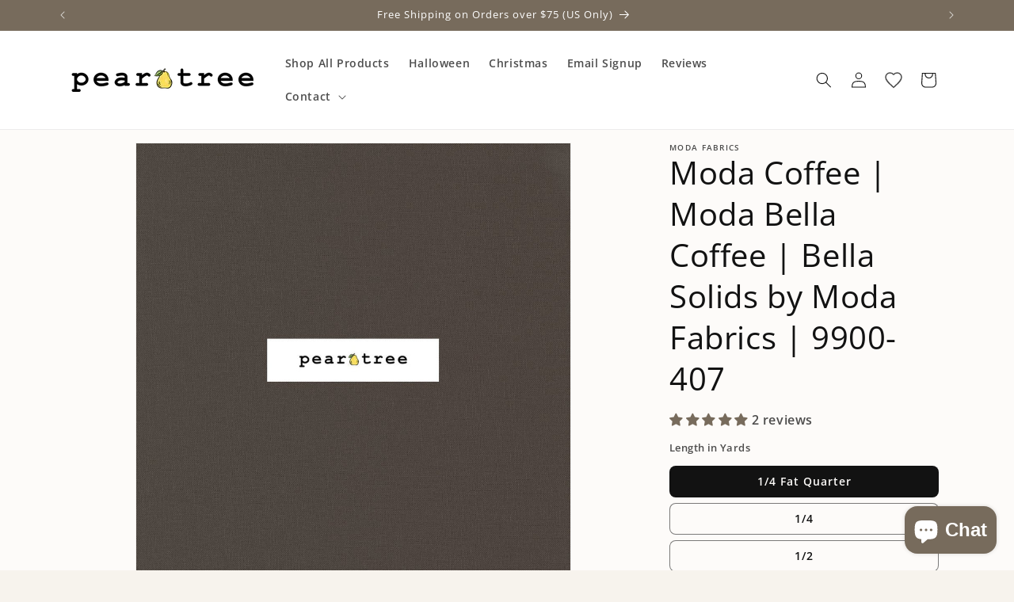

--- FILE ---
content_type: text/html; charset=utf-8
request_url: https://peartreemarket.com/products/moda-fabrics-coffee-202391
body_size: 48574
content:
<!doctype html>
<html class="js" lang="en">
  <head>
    <meta charset="utf-8">
    <meta http-equiv="X-UA-Compatible" content="IE=edge">
    <meta name="viewport" content="width=device-width,initial-scale=1">
    <meta name="theme-color" content="">
    <link rel="canonical" href="https://peartreemarket.com/products/moda-fabrics-coffee-202391"><link rel="icon" type="image/png" href="//peartreemarket.com/cdn/shop/files/Pear_72x72_Color_wPadding.png?crop=center&height=32&v=1647403253&width=32"><link rel="preconnect" href="https://fonts.shopifycdn.com" crossorigin><title>
      Moda Bella Coffee - Moda Bella Solids Fabric
 &ndash; Pear Tree Market</title>

    
      <meta name="description" content="Moda Coffee fabric usually ships same day or next day. Moda Coffee is part of the Bella Solids collection. Moda Bella Solids are premium cotton quilting fabrics that are sold by the yard in quarter-yard increments. (9900-407)">
    

    

<meta property="og:site_name" content="Pear Tree Market">
<meta property="og:url" content="https://peartreemarket.com/products/moda-fabrics-coffee-202391">
<meta property="og:title" content="Moda Bella Coffee - Moda Bella Solids Fabric">
<meta property="og:type" content="product">
<meta property="og:description" content="Moda Coffee fabric usually ships same day or next day. Moda Coffee is part of the Bella Solids collection. Moda Bella Solids are premium cotton quilting fabrics that are sold by the yard in quarter-yard increments. (9900-407)"><meta property="og:image" content="http://peartreemarket.com/cdn/shop/files/MOD-9900-407.jpg?v=1741932263">
  <meta property="og:image:secure_url" content="https://peartreemarket.com/cdn/shop/files/MOD-9900-407.jpg?v=1741932263">
  <meta property="og:image:width" content="1051">
  <meta property="og:image:height" content="1051"><meta property="og:price:amount" content="2.59">
  <meta property="og:price:currency" content="USD"><meta name="twitter:card" content="summary_large_image">
<meta name="twitter:title" content="Moda Bella Coffee - Moda Bella Solids Fabric">
<meta name="twitter:description" content="Moda Coffee fabric usually ships same day or next day. Moda Coffee is part of the Bella Solids collection. Moda Bella Solids are premium cotton quilting fabrics that are sold by the yard in quarter-yard increments. (9900-407)">


    <script src="//peartreemarket.com/cdn/shop/t/2/assets/constants.js?v=132983761750457495441745074186" defer="defer"></script>
    <script src="//peartreemarket.com/cdn/shop/t/2/assets/pubsub.js?v=25310214064522200911745074187" defer="defer"></script>
    <script src="//peartreemarket.com/cdn/shop/t/2/assets/global.js?v=184345515105158409801745074186" defer="defer"></script>
    <script src="//peartreemarket.com/cdn/shop/t/2/assets/details-disclosure.js?v=13653116266235556501745074186" defer="defer"></script>
    <script src="//peartreemarket.com/cdn/shop/t/2/assets/details-modal.js?v=25581673532751508451745074186" defer="defer"></script>
    <script src="//peartreemarket.com/cdn/shop/t/2/assets/search-form.js?v=133129549252120666541745074188" defer="defer"></script><script src="//peartreemarket.com/cdn/shop/t/2/assets/animations.js?v=88693664871331136111745074185" defer="defer"></script><script>window.performance && window.performance.mark && window.performance.mark('shopify.content_for_header.start');</script><meta name="google-site-verification" content="C1Leo5G5mlcYJmprEzKVD3ve_gs-lX7joX8vodiOjZQ">
<meta name="facebook-domain-verification" content="vi02o8a9h3sjd8ran5ve52l4hdjedy">
<meta id="shopify-digital-wallet" name="shopify-digital-wallet" content="/63369281777/digital_wallets/dialog">
<meta name="shopify-checkout-api-token" content="92ff7549fef6a659b67dcdcfe00bc13a">
<meta id="in-context-paypal-metadata" data-shop-id="63369281777" data-venmo-supported="false" data-environment="production" data-locale="en_US" data-paypal-v4="true" data-currency="USD">
<link rel="alternate" type="application/json+oembed" href="https://peartreemarket.com/products/moda-fabrics-coffee-202391.oembed">
<script async="async" src="/checkouts/internal/preloads.js?locale=en-US"></script>
<link rel="preconnect" href="https://shop.app" crossorigin="anonymous">
<script async="async" src="https://shop.app/checkouts/internal/preloads.js?locale=en-US&shop_id=63369281777" crossorigin="anonymous"></script>
<script id="apple-pay-shop-capabilities" type="application/json">{"shopId":63369281777,"countryCode":"US","currencyCode":"USD","merchantCapabilities":["supports3DS"],"merchantId":"gid:\/\/shopify\/Shop\/63369281777","merchantName":"Pear Tree Market","requiredBillingContactFields":["postalAddress","email"],"requiredShippingContactFields":["postalAddress","email"],"shippingType":"shipping","supportedNetworks":["visa","masterCard","amex","discover","elo","jcb"],"total":{"type":"pending","label":"Pear Tree Market","amount":"1.00"},"shopifyPaymentsEnabled":true,"supportsSubscriptions":true}</script>
<script id="shopify-features" type="application/json">{"accessToken":"92ff7549fef6a659b67dcdcfe00bc13a","betas":["rich-media-storefront-analytics"],"domain":"peartreemarket.com","predictiveSearch":true,"shopId":63369281777,"locale":"en"}</script>
<script>var Shopify = Shopify || {};
Shopify.shop = "peartreemarket.myshopify.com";
Shopify.locale = "en";
Shopify.currency = {"active":"USD","rate":"1.0"};
Shopify.country = "US";
Shopify.theme = {"name":"Current Dawn","id":148307804401,"schema_name":"Dawn","schema_version":"15.3.0","theme_store_id":887,"role":"main"};
Shopify.theme.handle = "null";
Shopify.theme.style = {"id":null,"handle":null};
Shopify.cdnHost = "peartreemarket.com/cdn";
Shopify.routes = Shopify.routes || {};
Shopify.routes.root = "/";</script>
<script type="module">!function(o){(o.Shopify=o.Shopify||{}).modules=!0}(window);</script>
<script>!function(o){function n(){var o=[];function n(){o.push(Array.prototype.slice.apply(arguments))}return n.q=o,n}var t=o.Shopify=o.Shopify||{};t.loadFeatures=n(),t.autoloadFeatures=n()}(window);</script>
<script>
  window.ShopifyPay = window.ShopifyPay || {};
  window.ShopifyPay.apiHost = "shop.app\/pay";
  window.ShopifyPay.redirectState = null;
</script>
<script id="shop-js-analytics" type="application/json">{"pageType":"product"}</script>
<script defer="defer" async type="module" src="//peartreemarket.com/cdn/shopifycloud/shop-js/modules/v2/client.init-shop-cart-sync_DlSlHazZ.en.esm.js"></script>
<script defer="defer" async type="module" src="//peartreemarket.com/cdn/shopifycloud/shop-js/modules/v2/chunk.common_D16XZWos.esm.js"></script>
<script type="module">
  await import("//peartreemarket.com/cdn/shopifycloud/shop-js/modules/v2/client.init-shop-cart-sync_DlSlHazZ.en.esm.js");
await import("//peartreemarket.com/cdn/shopifycloud/shop-js/modules/v2/chunk.common_D16XZWos.esm.js");

  window.Shopify.SignInWithShop?.initShopCartSync?.({"fedCMEnabled":true,"windoidEnabled":true});

</script>
<script>
  window.Shopify = window.Shopify || {};
  if (!window.Shopify.featureAssets) window.Shopify.featureAssets = {};
  window.Shopify.featureAssets['shop-js'] = {"shop-cart-sync":["modules/v2/client.shop-cart-sync_DKWYiEUO.en.esm.js","modules/v2/chunk.common_D16XZWos.esm.js"],"init-fed-cm":["modules/v2/client.init-fed-cm_vfPMjZAC.en.esm.js","modules/v2/chunk.common_D16XZWos.esm.js"],"init-shop-email-lookup-coordinator":["modules/v2/client.init-shop-email-lookup-coordinator_CR38P6MB.en.esm.js","modules/v2/chunk.common_D16XZWos.esm.js"],"init-shop-cart-sync":["modules/v2/client.init-shop-cart-sync_DlSlHazZ.en.esm.js","modules/v2/chunk.common_D16XZWos.esm.js"],"shop-cash-offers":["modules/v2/client.shop-cash-offers_CJw4IQ6B.en.esm.js","modules/v2/chunk.common_D16XZWos.esm.js","modules/v2/chunk.modal_UwFWkumu.esm.js"],"shop-toast-manager":["modules/v2/client.shop-toast-manager_BY778Uv6.en.esm.js","modules/v2/chunk.common_D16XZWos.esm.js"],"init-windoid":["modules/v2/client.init-windoid_DVhZdEm3.en.esm.js","modules/v2/chunk.common_D16XZWos.esm.js"],"shop-button":["modules/v2/client.shop-button_D2ZzKUPa.en.esm.js","modules/v2/chunk.common_D16XZWos.esm.js"],"avatar":["modules/v2/client.avatar_BTnouDA3.en.esm.js"],"init-customer-accounts-sign-up":["modules/v2/client.init-customer-accounts-sign-up_CQZUmjGN.en.esm.js","modules/v2/client.shop-login-button_Cu5K-F7X.en.esm.js","modules/v2/chunk.common_D16XZWos.esm.js","modules/v2/chunk.modal_UwFWkumu.esm.js"],"pay-button":["modules/v2/client.pay-button_CcBqbGU7.en.esm.js","modules/v2/chunk.common_D16XZWos.esm.js"],"init-shop-for-new-customer-accounts":["modules/v2/client.init-shop-for-new-customer-accounts_B5DR5JTE.en.esm.js","modules/v2/client.shop-login-button_Cu5K-F7X.en.esm.js","modules/v2/chunk.common_D16XZWos.esm.js","modules/v2/chunk.modal_UwFWkumu.esm.js"],"shop-login-button":["modules/v2/client.shop-login-button_Cu5K-F7X.en.esm.js","modules/v2/chunk.common_D16XZWos.esm.js","modules/v2/chunk.modal_UwFWkumu.esm.js"],"shop-follow-button":["modules/v2/client.shop-follow-button_BX8Slf17.en.esm.js","modules/v2/chunk.common_D16XZWos.esm.js","modules/v2/chunk.modal_UwFWkumu.esm.js"],"init-customer-accounts":["modules/v2/client.init-customer-accounts_DjKkmQ2w.en.esm.js","modules/v2/client.shop-login-button_Cu5K-F7X.en.esm.js","modules/v2/chunk.common_D16XZWos.esm.js","modules/v2/chunk.modal_UwFWkumu.esm.js"],"lead-capture":["modules/v2/client.lead-capture_ChWCg7nV.en.esm.js","modules/v2/chunk.common_D16XZWos.esm.js","modules/v2/chunk.modal_UwFWkumu.esm.js"],"checkout-modal":["modules/v2/client.checkout-modal_DPnpVyv-.en.esm.js","modules/v2/chunk.common_D16XZWos.esm.js","modules/v2/chunk.modal_UwFWkumu.esm.js"],"shop-login":["modules/v2/client.shop-login_leRXJtcZ.en.esm.js","modules/v2/chunk.common_D16XZWos.esm.js","modules/v2/chunk.modal_UwFWkumu.esm.js"],"payment-terms":["modules/v2/client.payment-terms_Bp9K0NXD.en.esm.js","modules/v2/chunk.common_D16XZWos.esm.js","modules/v2/chunk.modal_UwFWkumu.esm.js"]};
</script>
<script id="__st">var __st={"a":63369281777,"offset":-25200,"reqid":"25f61678-7264-4eb2-a64b-f8b4fd4bb8de-1768572732","pageurl":"peartreemarket.com\/products\/moda-fabrics-coffee-202391","u":"9e4186987bdd","p":"product","rtyp":"product","rid":8045084639473};</script>
<script>window.ShopifyPaypalV4VisibilityTracking = true;</script>
<script id="captcha-bootstrap">!function(){'use strict';const t='contact',e='account',n='new_comment',o=[[t,t],['blogs',n],['comments',n],[t,'customer']],c=[[e,'customer_login'],[e,'guest_login'],[e,'recover_customer_password'],[e,'create_customer']],r=t=>t.map((([t,e])=>`form[action*='/${t}']:not([data-nocaptcha='true']) input[name='form_type'][value='${e}']`)).join(','),a=t=>()=>t?[...document.querySelectorAll(t)].map((t=>t.form)):[];function s(){const t=[...o],e=r(t);return a(e)}const i='password',u='form_key',d=['recaptcha-v3-token','g-recaptcha-response','h-captcha-response',i],f=()=>{try{return window.sessionStorage}catch{return}},m='__shopify_v',_=t=>t.elements[u];function p(t,e,n=!1){try{const o=window.sessionStorage,c=JSON.parse(o.getItem(e)),{data:r}=function(t){const{data:e,action:n}=t;return t[m]||n?{data:e,action:n}:{data:t,action:n}}(c);for(const[e,n]of Object.entries(r))t.elements[e]&&(t.elements[e].value=n);n&&o.removeItem(e)}catch(o){console.error('form repopulation failed',{error:o})}}const l='form_type',E='cptcha';function T(t){t.dataset[E]=!0}const w=window,h=w.document,L='Shopify',v='ce_forms',y='captcha';let A=!1;((t,e)=>{const n=(g='f06e6c50-85a8-45c8-87d0-21a2b65856fe',I='https://cdn.shopify.com/shopifycloud/storefront-forms-hcaptcha/ce_storefront_forms_captcha_hcaptcha.v1.5.2.iife.js',D={infoText:'Protected by hCaptcha',privacyText:'Privacy',termsText:'Terms'},(t,e,n)=>{const o=w[L][v],c=o.bindForm;if(c)return c(t,g,e,D).then(n);var r;o.q.push([[t,g,e,D],n]),r=I,A||(h.body.append(Object.assign(h.createElement('script'),{id:'captcha-provider',async:!0,src:r})),A=!0)});var g,I,D;w[L]=w[L]||{},w[L][v]=w[L][v]||{},w[L][v].q=[],w[L][y]=w[L][y]||{},w[L][y].protect=function(t,e){n(t,void 0,e),T(t)},Object.freeze(w[L][y]),function(t,e,n,w,h,L){const[v,y,A,g]=function(t,e,n){const i=e?o:[],u=t?c:[],d=[...i,...u],f=r(d),m=r(i),_=r(d.filter((([t,e])=>n.includes(e))));return[a(f),a(m),a(_),s()]}(w,h,L),I=t=>{const e=t.target;return e instanceof HTMLFormElement?e:e&&e.form},D=t=>v().includes(t);t.addEventListener('submit',(t=>{const e=I(t);if(!e)return;const n=D(e)&&!e.dataset.hcaptchaBound&&!e.dataset.recaptchaBound,o=_(e),c=g().includes(e)&&(!o||!o.value);(n||c)&&t.preventDefault(),c&&!n&&(function(t){try{if(!f())return;!function(t){const e=f();if(!e)return;const n=_(t);if(!n)return;const o=n.value;o&&e.removeItem(o)}(t);const e=Array.from(Array(32),(()=>Math.random().toString(36)[2])).join('');!function(t,e){_(t)||t.append(Object.assign(document.createElement('input'),{type:'hidden',name:u})),t.elements[u].value=e}(t,e),function(t,e){const n=f();if(!n)return;const o=[...t.querySelectorAll(`input[type='${i}']`)].map((({name:t})=>t)),c=[...d,...o],r={};for(const[a,s]of new FormData(t).entries())c.includes(a)||(r[a]=s);n.setItem(e,JSON.stringify({[m]:1,action:t.action,data:r}))}(t,e)}catch(e){console.error('failed to persist form',e)}}(e),e.submit())}));const S=(t,e)=>{t&&!t.dataset[E]&&(n(t,e.some((e=>e===t))),T(t))};for(const o of['focusin','change'])t.addEventListener(o,(t=>{const e=I(t);D(e)&&S(e,y())}));const B=e.get('form_key'),M=e.get(l),P=B&&M;t.addEventListener('DOMContentLoaded',(()=>{const t=y();if(P)for(const e of t)e.elements[l].value===M&&p(e,B);[...new Set([...A(),...v().filter((t=>'true'===t.dataset.shopifyCaptcha))])].forEach((e=>S(e,t)))}))}(h,new URLSearchParams(w.location.search),n,t,e,['guest_login'])})(!0,!0)}();</script>
<script integrity="sha256-4kQ18oKyAcykRKYeNunJcIwy7WH5gtpwJnB7kiuLZ1E=" data-source-attribution="shopify.loadfeatures" defer="defer" src="//peartreemarket.com/cdn/shopifycloud/storefront/assets/storefront/load_feature-a0a9edcb.js" crossorigin="anonymous"></script>
<script crossorigin="anonymous" defer="defer" src="//peartreemarket.com/cdn/shopifycloud/storefront/assets/shopify_pay/storefront-65b4c6d7.js?v=20250812"></script>
<script data-source-attribution="shopify.dynamic_checkout.dynamic.init">var Shopify=Shopify||{};Shopify.PaymentButton=Shopify.PaymentButton||{isStorefrontPortableWallets:!0,init:function(){window.Shopify.PaymentButton.init=function(){};var t=document.createElement("script");t.src="https://peartreemarket.com/cdn/shopifycloud/portable-wallets/latest/portable-wallets.en.js",t.type="module",document.head.appendChild(t)}};
</script>
<script data-source-attribution="shopify.dynamic_checkout.buyer_consent">
  function portableWalletsHideBuyerConsent(e){var t=document.getElementById("shopify-buyer-consent"),n=document.getElementById("shopify-subscription-policy-button");t&&n&&(t.classList.add("hidden"),t.setAttribute("aria-hidden","true"),n.removeEventListener("click",e))}function portableWalletsShowBuyerConsent(e){var t=document.getElementById("shopify-buyer-consent"),n=document.getElementById("shopify-subscription-policy-button");t&&n&&(t.classList.remove("hidden"),t.removeAttribute("aria-hidden"),n.addEventListener("click",e))}window.Shopify?.PaymentButton&&(window.Shopify.PaymentButton.hideBuyerConsent=portableWalletsHideBuyerConsent,window.Shopify.PaymentButton.showBuyerConsent=portableWalletsShowBuyerConsent);
</script>
<script data-source-attribution="shopify.dynamic_checkout.cart.bootstrap">document.addEventListener("DOMContentLoaded",(function(){function t(){return document.querySelector("shopify-accelerated-checkout-cart, shopify-accelerated-checkout")}if(t())Shopify.PaymentButton.init();else{new MutationObserver((function(e,n){t()&&(Shopify.PaymentButton.init(),n.disconnect())})).observe(document.body,{childList:!0,subtree:!0})}}));
</script>
<script id='scb4127' type='text/javascript' async='' src='https://peartreemarket.com/cdn/shopifycloud/privacy-banner/storefront-banner.js'></script><link id="shopify-accelerated-checkout-styles" rel="stylesheet" media="screen" href="https://peartreemarket.com/cdn/shopifycloud/portable-wallets/latest/accelerated-checkout-backwards-compat.css" crossorigin="anonymous">
<style id="shopify-accelerated-checkout-cart">
        #shopify-buyer-consent {
  margin-top: 1em;
  display: inline-block;
  width: 100%;
}

#shopify-buyer-consent.hidden {
  display: none;
}

#shopify-subscription-policy-button {
  background: none;
  border: none;
  padding: 0;
  text-decoration: underline;
  font-size: inherit;
  cursor: pointer;
}

#shopify-subscription-policy-button::before {
  box-shadow: none;
}

      </style>
<script id="sections-script" data-sections="header" defer="defer" src="//peartreemarket.com/cdn/shop/t/2/compiled_assets/scripts.js?4340"></script>
<script>window.performance && window.performance.mark && window.performance.mark('shopify.content_for_header.end');</script>


    <style data-shopify>
      @font-face {
  font-family: "Open Sans";
  font-weight: 600;
  font-style: normal;
  font-display: swap;
  src: url("//peartreemarket.com/cdn/fonts/open_sans/opensans_n6.15aeff3c913c3fe570c19cdfeed14ce10d09fb08.woff2") format("woff2"),
       url("//peartreemarket.com/cdn/fonts/open_sans/opensans_n6.14bef14c75f8837a87f70ce22013cb146ee3e9f3.woff") format("woff");
}

      @font-face {
  font-family: "Open Sans";
  font-weight: 700;
  font-style: normal;
  font-display: swap;
  src: url("//peartreemarket.com/cdn/fonts/open_sans/opensans_n7.a9393be1574ea8606c68f4441806b2711d0d13e4.woff2") format("woff2"),
       url("//peartreemarket.com/cdn/fonts/open_sans/opensans_n7.7b8af34a6ebf52beb1a4c1d8c73ad6910ec2e553.woff") format("woff");
}

      @font-face {
  font-family: "Open Sans";
  font-weight: 600;
  font-style: italic;
  font-display: swap;
  src: url("//peartreemarket.com/cdn/fonts/open_sans/opensans_i6.828bbc1b99433eacd7d50c9f0c1bfe16f27b89a3.woff2") format("woff2"),
       url("//peartreemarket.com/cdn/fonts/open_sans/opensans_i6.a79e1402e2bbd56b8069014f43ff9c422c30d057.woff") format("woff");
}

      @font-face {
  font-family: "Open Sans";
  font-weight: 700;
  font-style: italic;
  font-display: swap;
  src: url("//peartreemarket.com/cdn/fonts/open_sans/opensans_i7.916ced2e2ce15f7fcd95d196601a15e7b89ee9a4.woff2") format("woff2"),
       url("//peartreemarket.com/cdn/fonts/open_sans/opensans_i7.99a9cff8c86ea65461de497ade3d515a98f8b32a.woff") format("woff");
}

      @font-face {
  font-family: "Open Sans";
  font-weight: 400;
  font-style: normal;
  font-display: swap;
  src: url("//peartreemarket.com/cdn/fonts/open_sans/opensans_n4.c32e4d4eca5273f6d4ee95ddf54b5bbb75fc9b61.woff2") format("woff2"),
       url("//peartreemarket.com/cdn/fonts/open_sans/opensans_n4.5f3406f8d94162b37bfa232b486ac93ee892406d.woff") format("woff");
}


      
        :root,
        .color-scheme-1 {
          --color-background: 247,243,237;
        
          --gradient-background: #F7F3ED;
        

        

        --color-foreground: 18,18,18;
        --color-background-contrast: 208,184,149;
        --color-shadow: 18,18,18;
        --color-button: 119,107,92;
        --color-button-text: 255,255,255;
        --color-secondary-button: 247,243,237;
        --color-secondary-button-text: 52,50,45;
        --color-link: 52,50,45;
        --color-badge-foreground: 18,18,18;
        --color-badge-background: 247,243,237;
        --color-badge-border: 18,18,18;
        --payment-terms-background-color: rgb(247 243 237);
      }
      
        
        .color-scheme-2 {
          --color-background: 255,255,255;
        
          --gradient-background: #ffffff;
        

        

        --color-foreground: 18,18,18;
        --color-background-contrast: 191,191,191;
        --color-shadow: 18,18,18;
        --color-button: 119,107,92;
        --color-button-text: 255,255,255;
        --color-secondary-button: 255,255,255;
        --color-secondary-button-text: 18,18,18;
        --color-link: 18,18,18;
        --color-badge-foreground: 18,18,18;
        --color-badge-background: 255,255,255;
        --color-badge-border: 18,18,18;
        --payment-terms-background-color: rgb(255 255 255);
      }
      
        
        .color-scheme-3 {
          --color-background: 253,251,249;
        
          --gradient-background: #fdfbf9;
        

        

        --color-foreground: 18,18,18;
        --color-background-contrast: 221,187,153;
        --color-shadow: 18,18,18;
        --color-button: 119,107,92;
        --color-button-text: 255,255,255;
        --color-secondary-button: 253,251,249;
        --color-secondary-button-text: 52,50,45;
        --color-link: 52,50,45;
        --color-badge-foreground: 18,18,18;
        --color-badge-background: 253,251,249;
        --color-badge-border: 18,18,18;
        --payment-terms-background-color: rgb(253 251 249);
      }
      
        
        .color-scheme-4 {
          --color-background: 119,107,92;
        
          --gradient-background: #776b5c;
        

        

        --color-foreground: 255,255,255;
        --color-background-contrast: 47,42,36;
        --color-shadow: 18,18,18;
        --color-button: 255,255,255;
        --color-button-text: 18,18,18;
        --color-secondary-button: 119,107,92;
        --color-secondary-button-text: 255,255,255;
        --color-link: 255,255,255;
        --color-badge-foreground: 255,255,255;
        --color-badge-background: 119,107,92;
        --color-badge-border: 255,255,255;
        --payment-terms-background-color: rgb(119 107 92);
      }
      
        
        .color-scheme-5 {
          --color-background: 176,217,245;
        
          --gradient-background: #B0D9F5;
        

        

        --color-foreground: 18,18,18;
        --color-background-contrast: 63,163,231;
        --color-shadow: 18,18,18;
        --color-button: 255,255,255;
        --color-button-text: 18,18,18;
        --color-secondary-button: 176,217,245;
        --color-secondary-button-text: 255,255,255;
        --color-link: 255,255,255;
        --color-badge-foreground: 18,18,18;
        --color-badge-background: 176,217,245;
        --color-badge-border: 18,18,18;
        --payment-terms-background-color: rgb(176 217 245);
      }
      
        
        .color-scheme-e6288642-8504-4a39-9344-11b8ef2ee3b3 {
          --color-background: 247,243,237;
        
          --gradient-background: #F7F3ED;
        

        

        --color-foreground: 18,18,18;
        --color-background-contrast: 208,184,149;
        --color-shadow: 18,18,18;
        --color-button: 18,18,18;
        --color-button-text: 255,255,255;
        --color-secondary-button: 247,243,237;
        --color-secondary-button-text: 52,50,45;
        --color-link: 52,50,45;
        --color-badge-foreground: 18,18,18;
        --color-badge-background: 247,243,237;
        --color-badge-border: 18,18,18;
        --payment-terms-background-color: rgb(247 243 237);
      }
      
        
        .color-scheme-4f5cb64a-bba4-41c0-88d4-8f06340951c4 {
          --color-background: 253,251,249;
        
          --gradient-background: #fdfbf9;
        

        

        --color-foreground: 18,18,18;
        --color-background-contrast: 221,187,153;
        --color-shadow: 18,18,18;
        --color-button: 18,18,18;
        --color-button-text: 255,255,255;
        --color-secondary-button: 253,251,249;
        --color-secondary-button-text: 52,50,45;
        --color-link: 52,50,45;
        --color-badge-foreground: 18,18,18;
        --color-badge-background: 253,251,249;
        --color-badge-border: 18,18,18;
        --payment-terms-background-color: rgb(253 251 249);
      }
      

      body, .color-scheme-1, .color-scheme-2, .color-scheme-3, .color-scheme-4, .color-scheme-5, .color-scheme-e6288642-8504-4a39-9344-11b8ef2ee3b3, .color-scheme-4f5cb64a-bba4-41c0-88d4-8f06340951c4 {
        color: rgba(var(--color-foreground), 0.75);
        background-color: rgb(var(--color-background));
      }

      :root {
        --font-body-family: "Open Sans", sans-serif;
        --font-body-style: normal;
        --font-body-weight: 600;
        --font-body-weight-bold: 900;

        --font-heading-family: "Open Sans", sans-serif;
        --font-heading-style: normal;
        --font-heading-weight: 400;

        --font-body-scale: 1.0;
        --font-heading-scale: 1.0;

        --media-padding: px;
        --media-border-opacity: 0.05;
        --media-border-width: 1px;
        --media-radius: 0px;
        --media-shadow-opacity: 0.0;
        --media-shadow-horizontal-offset: 0px;
        --media-shadow-vertical-offset: 0px;
        --media-shadow-blur-radius: 5px;
        --media-shadow-visible: 0;

        --page-width: 120rem;
        --page-width-margin: 0rem;

        --product-card-image-padding: 0.0rem;
        --product-card-corner-radius: 0.2rem;
        --product-card-text-alignment: left;
        --product-card-border-width: 0.0rem;
        --product-card-border-opacity: 0.1;
        --product-card-shadow-opacity: 0.0;
        --product-card-shadow-visible: 0;
        --product-card-shadow-horizontal-offset: 0.0rem;
        --product-card-shadow-vertical-offset: 0.4rem;
        --product-card-shadow-blur-radius: 0.5rem;

        --collection-card-image-padding: 0.0rem;
        --collection-card-corner-radius: 0.0rem;
        --collection-card-text-alignment: left;
        --collection-card-border-width: 0.0rem;
        --collection-card-border-opacity: 0.0;
        --collection-card-shadow-opacity: 0.1;
        --collection-card-shadow-visible: 1;
        --collection-card-shadow-horizontal-offset: 0.0rem;
        --collection-card-shadow-vertical-offset: 0.0rem;
        --collection-card-shadow-blur-radius: 0.0rem;

        --blog-card-image-padding: 0.0rem;
        --blog-card-corner-radius: 0.0rem;
        --blog-card-text-alignment: left;
        --blog-card-border-width: 0.0rem;
        --blog-card-border-opacity: 0.0;
        --blog-card-shadow-opacity: 0.1;
        --blog-card-shadow-visible: 1;
        --blog-card-shadow-horizontal-offset: 0.0rem;
        --blog-card-shadow-vertical-offset: 0.0rem;
        --blog-card-shadow-blur-radius: 0.0rem;

        --badge-corner-radius: 4.0rem;

        --popup-border-width: 1px;
        --popup-border-opacity: 0.1;
        --popup-corner-radius: 8px;
        --popup-shadow-opacity: 0.0;
        --popup-shadow-horizontal-offset: 0px;
        --popup-shadow-vertical-offset: 4px;
        --popup-shadow-blur-radius: 5px;

        --drawer-border-width: 1px;
        --drawer-border-opacity: 0.1;
        --drawer-shadow-opacity: 0.0;
        --drawer-shadow-horizontal-offset: 0px;
        --drawer-shadow-vertical-offset: 4px;
        --drawer-shadow-blur-radius: 5px;

        --spacing-sections-desktop: 0px;
        --spacing-sections-mobile: 0px;

        --grid-desktop-vertical-spacing: 8px;
        --grid-desktop-horizontal-spacing: 8px;
        --grid-mobile-vertical-spacing: 4px;
        --grid-mobile-horizontal-spacing: 4px;

        --text-boxes-border-opacity: 0.1;
        --text-boxes-border-width: 0px;
        --text-boxes-radius: 0px;
        --text-boxes-shadow-opacity: 0.0;
        --text-boxes-shadow-visible: 0;
        --text-boxes-shadow-horizontal-offset: 0px;
        --text-boxes-shadow-vertical-offset: 4px;
        --text-boxes-shadow-blur-radius: 5px;

        --buttons-radius: 8px;
        --buttons-radius-outset: 9px;
        --buttons-border-width: 1px;
        --buttons-border-opacity: 0.5;
        --buttons-shadow-opacity: 0.0;
        --buttons-shadow-visible: 0;
        --buttons-shadow-horizontal-offset: 0px;
        --buttons-shadow-vertical-offset: 4px;
        --buttons-shadow-blur-radius: 5px;
        --buttons-border-offset: 0.3px;

        --inputs-radius: 8px;
        --inputs-border-width: 1px;
        --inputs-border-opacity: 0.55;
        --inputs-shadow-opacity: 0.0;
        --inputs-shadow-horizontal-offset: 0px;
        --inputs-margin-offset: 0px;
        --inputs-shadow-vertical-offset: 4px;
        --inputs-shadow-blur-radius: 5px;
        --inputs-radius-outset: 9px;

        --variant-pills-radius: 8px;
        --variant-pills-border-width: 1px;
        --variant-pills-border-opacity: 0.55;
        --variant-pills-shadow-opacity: 0.0;
        --variant-pills-shadow-horizontal-offset: 0px;
        --variant-pills-shadow-vertical-offset: 4px;
        --variant-pills-shadow-blur-radius: 5px;
      }

      *,
      *::before,
      *::after {
        box-sizing: inherit;
      }

      html {
        box-sizing: border-box;
        font-size: calc(var(--font-body-scale) * 62.5%);
        height: 100%;
      }

      body {
        display: grid;
        grid-template-rows: auto auto 1fr auto;
        grid-template-columns: 100%;
        min-height: 100%;
        margin: 0;
        font-size: 1.5rem;
        letter-spacing: 0.06rem;
        line-height: calc(1 + 0.8 / var(--font-body-scale));
        font-family: var(--font-body-family);
        font-style: var(--font-body-style);
        font-weight: var(--font-body-weight);
      }

      @media screen and (min-width: 750px) {
        body {
          font-size: 1.6rem;
        }
      }
    </style>

    <link href="//peartreemarket.com/cdn/shop/t/2/assets/base.css?v=151062507383682138031745091620" rel="stylesheet" type="text/css" media="all" />
    <link rel="stylesheet" href="//peartreemarket.com/cdn/shop/t/2/assets/component-cart-items.css?v=123238115697927560811745074185" media="print" onload="this.media='all'">
      <link rel="preload" as="font" href="//peartreemarket.com/cdn/fonts/open_sans/opensans_n6.15aeff3c913c3fe570c19cdfeed14ce10d09fb08.woff2" type="font/woff2" crossorigin>
      

      <link rel="preload" as="font" href="//peartreemarket.com/cdn/fonts/open_sans/opensans_n4.c32e4d4eca5273f6d4ee95ddf54b5bbb75fc9b61.woff2" type="font/woff2" crossorigin>
      
<link href="//peartreemarket.com/cdn/shop/t/2/assets/component-localization-form.css?v=170315343355214948141745074185" rel="stylesheet" type="text/css" media="all" />
      <script src="//peartreemarket.com/cdn/shop/t/2/assets/localization-form.js?v=144176611646395275351745074187" defer="defer"></script><link
        rel="stylesheet"
        href="//peartreemarket.com/cdn/shop/t/2/assets/component-predictive-search.css?v=118923337488134913561745074186"
        media="print"
        onload="this.media='all'"
      ><script>
      if (Shopify.designMode) {
        document.documentElement.classList.add('shopify-design-mode');
      }
    </script>
  <!-- BEGIN app block: shopify://apps/3d-seasonal-effects/blocks/app-embed/5881d1f8-9311-46cf-bb7d-8ebd2e22859c -->
<script async src="https://app.seasoneffects.com/get_script/?shop_url=peartreemarket.myshopify.com"></script>


<!-- END app block --><!-- BEGIN app block: shopify://apps/judge-me-reviews/blocks/judgeme_core/61ccd3b1-a9f2-4160-9fe9-4fec8413e5d8 --><!-- Start of Judge.me Core -->






<link rel="dns-prefetch" href="https://cdnwidget.judge.me">
<link rel="dns-prefetch" href="https://cdn.judge.me">
<link rel="dns-prefetch" href="https://cdn1.judge.me">
<link rel="dns-prefetch" href="https://api.judge.me">

<script data-cfasync='false' class='jdgm-settings-script'>window.jdgmSettings={"pagination":5,"disable_web_reviews":false,"badge_no_review_text":"No reviews","badge_n_reviews_text":"{{ n }} review/reviews","badge_star_color":"#776B5C","hide_badge_preview_if_no_reviews":true,"badge_hide_text":false,"enforce_center_preview_badge":false,"widget_title":"Reviews","widget_open_form_text":"Write a review","widget_close_form_text":"Cancel review","widget_refresh_page_text":"Refresh page","widget_summary_text":"Based on {{ number_of_reviews }} review/reviews","widget_no_review_text":"Be the first to write a review","widget_name_field_text":"Display name","widget_verified_name_field_text":"Verified Name (public)","widget_name_placeholder_text":"Display name","widget_required_field_error_text":"This field is required.","widget_email_field_text":"Email address","widget_verified_email_field_text":"Verified Email (private, can not be edited)","widget_email_placeholder_text":"Your email address","widget_email_field_error_text":"Please enter a valid email address.","widget_rating_field_text":"Rating","widget_review_title_field_text":"Review Title","widget_review_title_placeholder_text":"Give your review a title","widget_review_body_field_text":"Review content","widget_review_body_placeholder_text":"Start writing here...","widget_pictures_field_text":"Picture/Video (optional)","widget_submit_review_text":"Submit Review","widget_submit_verified_review_text":"Submit Verified Review","widget_submit_success_msg_with_auto_publish":"Thank you! Please refresh the page in a few moments to see your review. You can remove or edit your review by logging into \u003ca href='https://judge.me/login' target='_blank' rel='nofollow noopener'\u003eJudge.me\u003c/a\u003e","widget_submit_success_msg_no_auto_publish":"Thank you! Your review will be published as soon as it is approved by the shop admin. You can remove or edit your review by logging into \u003ca href='https://judge.me/login' target='_blank' rel='nofollow noopener'\u003eJudge.me\u003c/a\u003e","widget_show_default_reviews_out_of_total_text":"Showing {{ n_reviews_shown }} out of {{ n_reviews }} reviews.","widget_show_all_link_text":"Show all","widget_show_less_link_text":"Show less","widget_author_said_text":"{{ reviewer_name }} said:","widget_days_text":"{{ n }} days ago","widget_weeks_text":"{{ n }} week/weeks ago","widget_months_text":"{{ n }} month/months ago","widget_years_text":"{{ n }} year/years ago","widget_yesterday_text":"Yesterday","widget_today_text":"Today","widget_replied_text":"\u003e\u003e {{ shop_name }} replied:","widget_read_more_text":"Read more","widget_reviewer_name_as_initial":"last_initial","widget_rating_filter_color":"#776B5C","widget_rating_filter_see_all_text":"See all reviews","widget_sorting_most_recent_text":"Most Recent","widget_sorting_highest_rating_text":"Highest Rating","widget_sorting_lowest_rating_text":"Lowest Rating","widget_sorting_with_pictures_text":"Only Pictures","widget_sorting_most_helpful_text":"Most Helpful","widget_open_question_form_text":"Ask a question","widget_reviews_subtab_text":"Reviews","widget_questions_subtab_text":"Questions","widget_question_label_text":"Question","widget_answer_label_text":"Answer","widget_question_placeholder_text":"Write your question here","widget_submit_question_text":"Submit Question","widget_question_submit_success_text":"Thank you for your question! We will notify you once it gets answered.","widget_star_color":"#776B5C","verified_badge_text":"Verified","verified_badge_bg_color":"#776B5C","verified_badge_text_color":"","verified_badge_placement":"left-of-reviewer-name","widget_review_max_height":"","widget_hide_border":false,"widget_social_share":false,"widget_thumb":false,"widget_review_location_show":true,"widget_location_format":"state_only","all_reviews_include_out_of_store_products":true,"all_reviews_out_of_store_text":"(out of store)","all_reviews_pagination":100,"all_reviews_product_name_prefix_text":"about","enable_review_pictures":true,"enable_question_anwser":false,"widget_theme":"leex","review_date_format":"mm/dd/yyyy","default_sort_method":"most-recent","widget_product_reviews_subtab_text":"Product Reviews","widget_shop_reviews_subtab_text":"Shop Reviews","widget_other_products_reviews_text":"Reviews for other products","widget_store_reviews_subtab_text":"Store reviews","widget_no_store_reviews_text":"This store hasn't received any reviews yet","widget_web_restriction_product_reviews_text":"This product hasn't received any reviews yet","widget_no_items_text":"No items found","widget_show_more_text":"Show more","widget_write_a_store_review_text":"Write a Store Review","widget_other_languages_heading":"Reviews in Other Languages","widget_translate_review_text":"Translate review to {{ language }}","widget_translating_review_text":"Translating...","widget_show_original_translation_text":"Show original ({{ language }})","widget_translate_review_failed_text":"Review couldn't be translated.","widget_translate_review_retry_text":"Retry","widget_translate_review_try_again_later_text":"Try again later","show_product_url_for_grouped_product":false,"widget_sorting_pictures_first_text":"Pictures First","show_pictures_on_all_rev_page_mobile":true,"show_pictures_on_all_rev_page_desktop":true,"floating_tab_hide_mobile_install_preference":false,"floating_tab_button_name":"★ Reviews","floating_tab_title":"Let customers speak for us","floating_tab_button_color":"","floating_tab_button_background_color":"","floating_tab_url":"","floating_tab_url_enabled":false,"floating_tab_tab_style":"text","all_reviews_text_badge_text":"Customers rate us {{ shop.metafields.judgeme.all_reviews_rating | round: 1 }}/5 based on {{ shop.metafields.judgeme.all_reviews_count }} reviews.","all_reviews_text_badge_text_branded_style":"{{ shop.metafields.judgeme.all_reviews_rating | round: 1 }} out of 5 stars based on {{ shop.metafields.judgeme.all_reviews_count }} reviews","is_all_reviews_text_badge_a_link":true,"show_stars_for_all_reviews_text_badge":true,"all_reviews_text_badge_url":"/pages/pear-tree-market-reviews","all_reviews_text_style":"branded","all_reviews_text_color_style":"custom","all_reviews_text_color":"#776B5C","all_reviews_text_show_jm_brand":true,"featured_carousel_show_header":false,"featured_carousel_title":"Let customers speak for us","testimonials_carousel_title":"Customers are saying","videos_carousel_title":"Real customer stories","cards_carousel_title":"Customers are saying","featured_carousel_count_text":"from {{ n }} reviews","featured_carousel_add_link_to_all_reviews_page":true,"featured_carousel_url":"/pages/pear-tree-market-reviews","featured_carousel_show_images":true,"featured_carousel_autoslide_interval":4,"featured_carousel_arrows_on_the_sides":false,"featured_carousel_height":250,"featured_carousel_width":90,"featured_carousel_image_size":160,"featured_carousel_image_height":220,"featured_carousel_arrow_color":"#eeeeee","verified_count_badge_style":"branded","verified_count_badge_orientation":"horizontal","verified_count_badge_color_style":"judgeme_brand_color","verified_count_badge_color":"#108474","is_verified_count_badge_a_link":false,"verified_count_badge_url":"","verified_count_badge_show_jm_brand":true,"widget_rating_preset_default":5,"widget_first_sub_tab":"product-reviews","widget_show_histogram":true,"widget_histogram_use_custom_color":true,"widget_pagination_use_custom_color":true,"widget_star_use_custom_color":true,"widget_verified_badge_use_custom_color":true,"widget_write_review_use_custom_color":false,"picture_reminder_submit_button":"Upload Pictures","enable_review_videos":false,"mute_video_by_default":false,"widget_sorting_videos_first_text":"Videos First","widget_review_pending_text":"Pending","featured_carousel_items_for_large_screen":4,"social_share_options_order":"Facebook,Twitter,Pinterest","remove_microdata_snippet":true,"disable_json_ld":false,"enable_json_ld_products":false,"preview_badge_show_question_text":false,"preview_badge_no_question_text":"No questions","preview_badge_n_question_text":"{{ number_of_questions }} question/questions","qa_badge_show_icon":false,"qa_badge_position":"same-row","remove_judgeme_branding":true,"widget_add_search_bar":true,"widget_search_bar_placeholder":"Search","widget_sorting_verified_only_text":"Verified only","featured_carousel_theme":"gallery","featured_carousel_show_rating":true,"featured_carousel_show_title":false,"featured_carousel_show_body":true,"featured_carousel_show_date":true,"featured_carousel_show_reviewer":true,"featured_carousel_show_product":false,"featured_carousel_header_background_color":"#108474","featured_carousel_header_text_color":"#ffffff","featured_carousel_name_product_separator":"reviewed","featured_carousel_full_star_background":"#108474","featured_carousel_empty_star_background":"#dadada","featured_carousel_vertical_theme_background":"#f9fafb","featured_carousel_verified_badge_enable":false,"featured_carousel_verified_badge_color":"#776B5C","featured_carousel_border_style":"square","featured_carousel_review_line_length_limit":8,"featured_carousel_more_reviews_button_text":"Read More Reviews","featured_carousel_view_product_button_text":"View product","all_reviews_page_load_reviews_on":"scroll","all_reviews_page_load_more_text":"Load More Reviews","disable_fb_tab_reviews":false,"enable_ajax_cdn_cache":false,"widget_advanced_speed_features":5,"widget_public_name_text":"displayed publicly like","default_reviewer_name":"John Smith","default_reviewer_name_has_non_latin":true,"widget_reviewer_anonymous":"Anonymous","medals_widget_title":"Judge.me Review Medals","medals_widget_background_color":"#f9fafb","medals_widget_position":"footer_all_pages","medals_widget_border_color":"#f9fafb","medals_widget_verified_text_position":"left","medals_widget_use_monochromatic_version":false,"medals_widget_elements_color":"#108474","show_reviewer_avatar":false,"widget_invalid_yt_video_url_error_text":"Not a YouTube video URL","widget_max_length_field_error_text":"Please enter no more than {0} characters.","widget_show_country_flag":false,"widget_show_collected_via_shop_app":true,"widget_verified_by_shop_badge_style":"light","widget_verified_by_shop_text":"Verified by Shop","widget_show_photo_gallery":false,"widget_load_with_code_splitting":true,"widget_ugc_install_preference":false,"widget_ugc_title":"Made by us, Shared by you","widget_ugc_subtitle":"Tag us to see your picture featured in our page","widget_ugc_arrows_color":"#ffffff","widget_ugc_primary_button_text":"Buy Now","widget_ugc_primary_button_background_color":"#108474","widget_ugc_primary_button_text_color":"#ffffff","widget_ugc_primary_button_border_width":"0","widget_ugc_primary_button_border_style":"none","widget_ugc_primary_button_border_color":"#108474","widget_ugc_primary_button_border_radius":"25","widget_ugc_secondary_button_text":"Load More","widget_ugc_secondary_button_background_color":"#ffffff","widget_ugc_secondary_button_text_color":"#108474","widget_ugc_secondary_button_border_width":"2","widget_ugc_secondary_button_border_style":"solid","widget_ugc_secondary_button_border_color":"#108474","widget_ugc_secondary_button_border_radius":"25","widget_ugc_reviews_button_text":"View Reviews","widget_ugc_reviews_button_background_color":"#ffffff","widget_ugc_reviews_button_text_color":"#108474","widget_ugc_reviews_button_border_width":"2","widget_ugc_reviews_button_border_style":"solid","widget_ugc_reviews_button_border_color":"#108474","widget_ugc_reviews_button_border_radius":"25","widget_ugc_reviews_button_link_to":"judgeme-reviews-page","widget_ugc_show_post_date":true,"widget_ugc_max_width":"800","widget_rating_metafield_value_type":true,"widget_primary_color":"#776B5C","widget_enable_secondary_color":false,"widget_secondary_color":"#edf5f5","widget_summary_average_rating_text":"{{ average_rating }} out of 5","widget_media_grid_title":"Customer photos \u0026 videos","widget_media_grid_see_more_text":"See more","widget_round_style":true,"widget_show_product_medals":false,"widget_verified_by_judgeme_text":"Verified by Judge.me","widget_show_store_medals":false,"widget_verified_by_judgeme_text_in_store_medals":"Verified by Judge.me","widget_media_field_exceed_quantity_message":"Sorry, we can only accept {{ max_media }} for one review.","widget_media_field_exceed_limit_message":"{{ file_name }} is too large, please select a {{ media_type }} less than {{ size_limit }}MB.","widget_review_submitted_text":"Review Submitted!","widget_question_submitted_text":"Question Submitted!","widget_close_form_text_question":"Cancel","widget_write_your_answer_here_text":"Write your answer here","widget_enabled_branded_link":true,"widget_show_collected_by_judgeme":false,"widget_reviewer_name_color":"","widget_write_review_text_color":"","widget_write_review_bg_color":"","widget_collected_by_judgeme_text":"collected by Judge.me","widget_pagination_type":"load_more","widget_load_more_text":"Load More","widget_load_more_color":"#776B5C","widget_full_review_text":"Full Review","widget_read_more_reviews_text":"Read More Reviews","widget_read_questions_text":"Read Questions","widget_questions_and_answers_text":"Questions \u0026 Answers","widget_verified_by_text":"Verified by","widget_verified_text":"Verified","widget_number_of_reviews_text":"{{ number_of_reviews }} reviews","widget_back_button_text":"Back","widget_next_button_text":"Next","widget_custom_forms_filter_button":"Filters","custom_forms_style":"horizontal","widget_show_review_information":false,"how_reviews_are_collected":"How reviews are collected?","widget_show_review_keywords":true,"widget_gdpr_statement":"How we use your data: We'll only contact you about the review you left, and only if necessary. By submitting your review, you agree to Judge.me's \u003ca href='https://judge.me/terms' target='_blank' rel='nofollow noopener'\u003eterms\u003c/a\u003e, \u003ca href='https://judge.me/privacy' target='_blank' rel='nofollow noopener'\u003eprivacy\u003c/a\u003e and \u003ca href='https://judge.me/content-policy' target='_blank' rel='nofollow noopener'\u003econtent\u003c/a\u003e policies.","widget_multilingual_sorting_enabled":false,"widget_translate_review_content_enabled":false,"widget_translate_review_content_method":"manual","popup_widget_review_selection":"automatically_with_pictures","popup_widget_round_border_style":true,"popup_widget_show_title":true,"popup_widget_show_body":true,"popup_widget_show_reviewer":false,"popup_widget_show_product":true,"popup_widget_show_pictures":true,"popup_widget_use_review_picture":true,"popup_widget_show_on_home_page":true,"popup_widget_show_on_product_page":true,"popup_widget_show_on_collection_page":true,"popup_widget_show_on_cart_page":true,"popup_widget_position":"bottom_left","popup_widget_first_review_delay":5,"popup_widget_duration":5,"popup_widget_interval":5,"popup_widget_review_count":5,"popup_widget_hide_on_mobile":true,"review_snippet_widget_round_border_style":true,"review_snippet_widget_card_color":"#FFFFFF","review_snippet_widget_slider_arrows_background_color":"#FFFFFF","review_snippet_widget_slider_arrows_color":"#000000","review_snippet_widget_star_color":"#108474","show_product_variant":false,"all_reviews_product_variant_label_text":"Variant: ","widget_show_verified_branding":false,"widget_ai_summary_title":"Customers say","widget_ai_summary_disclaimer":"AI-powered review summary based on recent customer reviews","widget_show_ai_summary":false,"widget_show_ai_summary_bg":false,"widget_show_review_title_input":true,"redirect_reviewers_invited_via_email":"external_form","request_store_review_after_product_review":false,"request_review_other_products_in_order":true,"review_form_color_scheme":"default","review_form_corner_style":"square","review_form_star_color":{},"review_form_text_color":"#333333","review_form_background_color":"#ffffff","review_form_field_background_color":"#fafafa","review_form_button_color":{},"review_form_button_text_color":"#ffffff","review_form_modal_overlay_color":"#000000","review_content_screen_title_text":"How would you rate this product?","review_content_introduction_text":"We would love it if you would share a bit about your experience.","store_review_form_title_text":"How would you rate this store?","store_review_form_introduction_text":"We would love it if you would share a bit about your experience.","show_review_guidance_text":true,"one_star_review_guidance_text":"Poor","five_star_review_guidance_text":"Great","customer_information_screen_title_text":"About you","customer_information_introduction_text":"Please tell us more about you.","custom_questions_screen_title_text":"Your experience in more detail","custom_questions_introduction_text":"Here are a few questions to help us understand more about your experience.","review_submitted_screen_title_text":"Thanks for your review!","review_submitted_screen_thank_you_text":"We are processing it and it will appear on the store soon.","review_submitted_screen_email_verification_text":"Please confirm your email by clicking the link we just sent you. This helps us keep reviews authentic.","review_submitted_request_store_review_text":"Would you like to share your experience of shopping with us?","review_submitted_review_other_products_text":"Would you like to review these products?","store_review_screen_title_text":"Would you like to share your experience of shopping with us?","store_review_introduction_text":"We value your feedback and use it to improve. Please share any thoughts or suggestions you have.","reviewer_media_screen_title_picture_text":"Share a picture","reviewer_media_introduction_picture_text":"Upload a photo to support your review.","reviewer_media_screen_title_video_text":"Share a video","reviewer_media_introduction_video_text":"Upload a video to support your review.","reviewer_media_screen_title_picture_or_video_text":"Share a picture or video","reviewer_media_introduction_picture_or_video_text":"Upload a photo or video to support your review.","reviewer_media_youtube_url_text":"Paste your Youtube URL here","advanced_settings_next_step_button_text":"Next","advanced_settings_close_review_button_text":"Close","modal_write_review_flow":true,"write_review_flow_required_text":"Required","write_review_flow_privacy_message_text":"We respect your privacy.","write_review_flow_anonymous_text":"Post review as anonymous","write_review_flow_visibility_text":"This won't be visible to other customers.","write_review_flow_multiple_selection_help_text":"Select as many as you like","write_review_flow_single_selection_help_text":"Select one option","write_review_flow_required_field_error_text":"This field is required","write_review_flow_invalid_email_error_text":"Please enter a valid email address","write_review_flow_max_length_error_text":"Max. {{ max_length }} characters.","write_review_flow_media_upload_text":"\u003cb\u003eClick to upload\u003c/b\u003e or drag and drop","write_review_flow_gdpr_statement":"We'll only contact you about your review if necessary. By submitting your review, you agree to our \u003ca href='https://judge.me/terms' target='_blank' rel='nofollow noopener'\u003eterms and conditions\u003c/a\u003e and \u003ca href='https://judge.me/privacy' target='_blank' rel='nofollow noopener'\u003eprivacy policy\u003c/a\u003e.","rating_only_reviews_enabled":true,"show_negative_reviews_help_screen":false,"new_review_flow_help_screen_rating_threshold":3,"negative_review_resolution_screen_title_text":"Tell us more","negative_review_resolution_text":"Your experience matters to us. If there were issues with your purchase, we're here to help. Feel free to reach out to us, we'd love the opportunity to make things right.","negative_review_resolution_button_text":"Contact us","negative_review_resolution_proceed_with_review_text":"Leave a review","negative_review_resolution_subject":"Issue with purchase from {{ shop_name }}.{{ order_name }}","preview_badge_collection_page_install_status":false,"widget_review_custom_css":"","preview_badge_custom_css":"","preview_badge_stars_count":"5-stars","featured_carousel_custom_css":"","floating_tab_custom_css":"","all_reviews_widget_custom_css":"padding-top: 16px;","medals_widget_custom_css":"","verified_badge_custom_css":"","all_reviews_text_custom_css":"padding-top: 8px;\npadding-bottom: 8px;","transparency_badges_collected_via_store_invite":false,"transparency_badges_from_another_provider":false,"transparency_badges_collected_from_store_visitor":false,"transparency_badges_collected_by_verified_review_provider":false,"transparency_badges_earned_reward":false,"transparency_badges_collected_via_store_invite_text":"Review collected via store invitation","transparency_badges_from_another_provider_text":"Review collected from another provider","transparency_badges_collected_from_store_visitor_text":"Review collected from a store visitor","transparency_badges_written_in_google_text":"Review written in Google","transparency_badges_written_in_etsy_text":"Review written in Etsy","transparency_badges_written_in_shop_app_text":"Review written in Shop App","transparency_badges_earned_reward_text":"Review earned a reward for future purchase","product_review_widget_per_page":10,"widget_store_review_label_text":"Review about the store","checkout_comment_extension_title_on_product_page":"Customer Comments","checkout_comment_extension_num_latest_comment_show":5,"checkout_comment_extension_format":"name_and_timestamp","checkout_comment_customer_name":"last_initial","checkout_comment_comment_notification":true,"preview_badge_collection_page_install_preference":false,"preview_badge_home_page_install_preference":false,"preview_badge_product_page_install_preference":false,"review_widget_install_preference":"","review_carousel_install_preference":false,"floating_reviews_tab_install_preference":"none","verified_reviews_count_badge_install_preference":false,"all_reviews_text_install_preference":false,"review_widget_best_location":false,"judgeme_medals_install_preference":false,"review_widget_revamp_enabled":false,"review_widget_qna_enabled":false,"review_widget_header_theme":"minimal","review_widget_widget_title_enabled":true,"review_widget_header_text_size":"medium","review_widget_header_text_weight":"regular","review_widget_average_rating_style":"compact","review_widget_bar_chart_enabled":true,"review_widget_bar_chart_type":"numbers","review_widget_bar_chart_style":"standard","review_widget_expanded_media_gallery_enabled":false,"review_widget_reviews_section_theme":"standard","review_widget_image_style":"thumbnails","review_widget_review_image_ratio":"square","review_widget_stars_size":"medium","review_widget_verified_badge":"standard_text","review_widget_review_title_text_size":"medium","review_widget_review_text_size":"medium","review_widget_review_text_length":"medium","review_widget_number_of_columns_desktop":3,"review_widget_carousel_transition_speed":5,"review_widget_custom_questions_answers_display":"always","review_widget_button_text_color":"#FFFFFF","review_widget_text_color":"#000000","review_widget_lighter_text_color":"#7B7B7B","review_widget_corner_styling":"soft","review_widget_review_word_singular":"review","review_widget_review_word_plural":"reviews","review_widget_voting_label":"Helpful?","review_widget_shop_reply_label":"Reply from {{ shop_name }}:","review_widget_filters_title":"Filters","qna_widget_question_word_singular":"Question","qna_widget_question_word_plural":"Questions","qna_widget_answer_reply_label":"Answer from {{ answerer_name }}:","qna_content_screen_title_text":"Ask a question about this product","qna_widget_question_required_field_error_text":"Please enter your question.","qna_widget_flow_gdpr_statement":"We'll only contact you about your question if necessary. By submitting your question, you agree to our \u003ca href='https://judge.me/terms' target='_blank' rel='nofollow noopener'\u003eterms and conditions\u003c/a\u003e and \u003ca href='https://judge.me/privacy' target='_blank' rel='nofollow noopener'\u003eprivacy policy\u003c/a\u003e.","qna_widget_question_submitted_text":"Thanks for your question!","qna_widget_close_form_text_question":"Close","qna_widget_question_submit_success_text":"We’ll notify you by email when your question is answered.","all_reviews_widget_v2025_enabled":false,"all_reviews_widget_v2025_header_theme":"default","all_reviews_widget_v2025_widget_title_enabled":true,"all_reviews_widget_v2025_header_text_size":"medium","all_reviews_widget_v2025_header_text_weight":"regular","all_reviews_widget_v2025_average_rating_style":"compact","all_reviews_widget_v2025_bar_chart_enabled":true,"all_reviews_widget_v2025_bar_chart_type":"numbers","all_reviews_widget_v2025_bar_chart_style":"standard","all_reviews_widget_v2025_expanded_media_gallery_enabled":false,"all_reviews_widget_v2025_show_store_medals":true,"all_reviews_widget_v2025_show_photo_gallery":true,"all_reviews_widget_v2025_show_review_keywords":false,"all_reviews_widget_v2025_show_ai_summary":false,"all_reviews_widget_v2025_show_ai_summary_bg":false,"all_reviews_widget_v2025_add_search_bar":false,"all_reviews_widget_v2025_default_sort_method":"most-recent","all_reviews_widget_v2025_reviews_per_page":10,"all_reviews_widget_v2025_reviews_section_theme":"default","all_reviews_widget_v2025_image_style":"thumbnails","all_reviews_widget_v2025_review_image_ratio":"square","all_reviews_widget_v2025_stars_size":"medium","all_reviews_widget_v2025_verified_badge":"bold_badge","all_reviews_widget_v2025_review_title_text_size":"medium","all_reviews_widget_v2025_review_text_size":"medium","all_reviews_widget_v2025_review_text_length":"medium","all_reviews_widget_v2025_number_of_columns_desktop":3,"all_reviews_widget_v2025_carousel_transition_speed":5,"all_reviews_widget_v2025_custom_questions_answers_display":"always","all_reviews_widget_v2025_show_product_variant":false,"all_reviews_widget_v2025_show_reviewer_avatar":true,"all_reviews_widget_v2025_reviewer_name_as_initial":"","all_reviews_widget_v2025_review_location_show":false,"all_reviews_widget_v2025_location_format":"","all_reviews_widget_v2025_show_country_flag":false,"all_reviews_widget_v2025_verified_by_shop_badge_style":"light","all_reviews_widget_v2025_social_share":false,"all_reviews_widget_v2025_social_share_options_order":"Facebook,Twitter,LinkedIn,Pinterest","all_reviews_widget_v2025_pagination_type":"standard","all_reviews_widget_v2025_button_text_color":"#FFFFFF","all_reviews_widget_v2025_text_color":"#000000","all_reviews_widget_v2025_lighter_text_color":"#7B7B7B","all_reviews_widget_v2025_corner_styling":"soft","all_reviews_widget_v2025_title":"Customer reviews","all_reviews_widget_v2025_ai_summary_title":"Customers say about this store","all_reviews_widget_v2025_no_review_text":"Be the first to write a review","platform":"shopify","branding_url":"https://app.judge.me/reviews","branding_text":"Powered by Judge.me","locale":"en","reply_name":"Pear Tree Market","widget_version":"3.0","footer":true,"autopublish":true,"review_dates":true,"enable_custom_form":false,"shop_locale":"en","enable_multi_locales_translations":true,"show_review_title_input":true,"review_verification_email_status":"always","can_be_branded":true,"reply_name_text":"PearTreeMarket.com"};</script> <style class='jdgm-settings-style'>.jdgm-xx{left:0}:root{--jdgm-primary-color: #776B5C;--jdgm-secondary-color: rgba(119,107,92,0.1);--jdgm-star-color: #776B5C;--jdgm-write-review-text-color: white;--jdgm-write-review-bg-color: #776B5C;--jdgm-paginate-color: #776B5C;--jdgm-border-radius: 10;--jdgm-reviewer-name-color: #776B5C}.jdgm-histogram__bar-content{background-color:#776B5C}.jdgm-rev[data-verified-buyer=true] .jdgm-rev__icon.jdgm-rev__icon:after,.jdgm-rev__buyer-badge.jdgm-rev__buyer-badge{color:white;background-color:#776B5C}.jdgm-review-widget--small .jdgm-gallery.jdgm-gallery .jdgm-gallery__thumbnail-link:nth-child(8) .jdgm-gallery__thumbnail-wrapper.jdgm-gallery__thumbnail-wrapper:before{content:"See more"}@media only screen and (min-width: 768px){.jdgm-gallery.jdgm-gallery .jdgm-gallery__thumbnail-link:nth-child(8) .jdgm-gallery__thumbnail-wrapper.jdgm-gallery__thumbnail-wrapper:before{content:"See more"}}.jdgm-preview-badge .jdgm-star.jdgm-star{color:#776B5C}.jdgm-prev-badge[data-average-rating='0.00']{display:none !important}.jdgm-rev .jdgm-rev__icon{display:none !important}.jdgm-author-fullname{display:none !important}.jdgm-author-all-initials{display:none !important}.jdgm-rev-widg__title{visibility:hidden}.jdgm-rev-widg__summary-text{visibility:hidden}.jdgm-prev-badge__text{visibility:hidden}.jdgm-rev__prod-link-prefix:before{content:'about'}.jdgm-rev__variant-label:before{content:'Variant: '}.jdgm-rev__out-of-store-text:before{content:'(out of store)'}.jdgm-preview-badge[data-template="product"]{display:none !important}.jdgm-preview-badge[data-template="collection"]{display:none !important}.jdgm-preview-badge[data-template="index"]{display:none !important}.jdgm-review-widget[data-from-snippet="true"]{display:none !important}.jdgm-verified-count-badget[data-from-snippet="true"]{display:none !important}.jdgm-carousel-wrapper[data-from-snippet="true"]{display:none !important}.jdgm-all-reviews-text[data-from-snippet="true"]{display:none !important}.jdgm-medals-section[data-from-snippet="true"]{display:none !important}.jdgm-ugc-media-wrapper[data-from-snippet="true"]{display:none !important}.jdgm-rev__transparency-badge[data-badge-type="review_collected_via_store_invitation"]{display:none !important}.jdgm-rev__transparency-badge[data-badge-type="review_collected_from_another_provider"]{display:none !important}.jdgm-rev__transparency-badge[data-badge-type="review_collected_from_store_visitor"]{display:none !important}.jdgm-rev__transparency-badge[data-badge-type="review_written_in_etsy"]{display:none !important}.jdgm-rev__transparency-badge[data-badge-type="review_written_in_google_business"]{display:none !important}.jdgm-rev__transparency-badge[data-badge-type="review_written_in_shop_app"]{display:none !important}.jdgm-rev__transparency-badge[data-badge-type="review_earned_for_future_purchase"]{display:none !important}.jdgm-review-snippet-widget .jdgm-rev-snippet-widget__cards-container .jdgm-rev-snippet-card{border-radius:8px;background:#fff}.jdgm-review-snippet-widget .jdgm-rev-snippet-widget__cards-container .jdgm-rev-snippet-card__rev-rating .jdgm-star{color:#108474}.jdgm-review-snippet-widget .jdgm-rev-snippet-widget__prev-btn,.jdgm-review-snippet-widget .jdgm-rev-snippet-widget__next-btn{border-radius:50%;background:#fff}.jdgm-review-snippet-widget .jdgm-rev-snippet-widget__prev-btn>svg,.jdgm-review-snippet-widget .jdgm-rev-snippet-widget__next-btn>svg{fill:#000}.jdgm-full-rev-modal.rev-snippet-widget .jm-mfp-container .jm-mfp-content,.jdgm-full-rev-modal.rev-snippet-widget .jm-mfp-container .jdgm-full-rev__icon,.jdgm-full-rev-modal.rev-snippet-widget .jm-mfp-container .jdgm-full-rev__pic-img,.jdgm-full-rev-modal.rev-snippet-widget .jm-mfp-container .jdgm-full-rev__reply{border-radius:8px}.jdgm-full-rev-modal.rev-snippet-widget .jm-mfp-container .jdgm-full-rev[data-verified-buyer="true"] .jdgm-full-rev__icon::after{border-radius:8px}.jdgm-full-rev-modal.rev-snippet-widget .jm-mfp-container .jdgm-full-rev .jdgm-rev__buyer-badge{border-radius:calc( 8px / 2 )}.jdgm-full-rev-modal.rev-snippet-widget .jm-mfp-container .jdgm-full-rev .jdgm-full-rev__replier::before{content:'Pear Tree Market'}.jdgm-full-rev-modal.rev-snippet-widget .jm-mfp-container .jdgm-full-rev .jdgm-full-rev__product-button{border-radius:calc( 8px * 6 )}
</style> <style class='jdgm-settings-style'></style> <script data-cfasync="false" type="text/javascript" async src="https://cdnwidget.judge.me/shopify_v2/leex.js" id="judgeme_widget_leex_js"></script>
<link id="judgeme_widget_leex_css" rel="stylesheet" type="text/css" media="nope!" onload="this.media='all'" href="https://cdnwidget.judge.me/widget_v3/theme/leex.css">

  
  
  
  <style class='jdgm-miracle-styles'>
  @-webkit-keyframes jdgm-spin{0%{-webkit-transform:rotate(0deg);-ms-transform:rotate(0deg);transform:rotate(0deg)}100%{-webkit-transform:rotate(359deg);-ms-transform:rotate(359deg);transform:rotate(359deg)}}@keyframes jdgm-spin{0%{-webkit-transform:rotate(0deg);-ms-transform:rotate(0deg);transform:rotate(0deg)}100%{-webkit-transform:rotate(359deg);-ms-transform:rotate(359deg);transform:rotate(359deg)}}@font-face{font-family:'JudgemeStar';src:url("[data-uri]") format("woff");font-weight:normal;font-style:normal}.jdgm-star{font-family:'JudgemeStar';display:inline !important;text-decoration:none !important;padding:0 4px 0 0 !important;margin:0 !important;font-weight:bold;opacity:1;-webkit-font-smoothing:antialiased;-moz-osx-font-smoothing:grayscale}.jdgm-star:hover{opacity:1}.jdgm-star:last-of-type{padding:0 !important}.jdgm-star.jdgm--on:before{content:"\e000"}.jdgm-star.jdgm--off:before{content:"\e001"}.jdgm-star.jdgm--half:before{content:"\e002"}.jdgm-widget *{margin:0;line-height:1.4;-webkit-box-sizing:border-box;-moz-box-sizing:border-box;box-sizing:border-box;-webkit-overflow-scrolling:touch}.jdgm-hidden{display:none !important;visibility:hidden !important}.jdgm-temp-hidden{display:none}.jdgm-spinner{width:40px;height:40px;margin:auto;border-radius:50%;border-top:2px solid #eee;border-right:2px solid #eee;border-bottom:2px solid #eee;border-left:2px solid #ccc;-webkit-animation:jdgm-spin 0.8s infinite linear;animation:jdgm-spin 0.8s infinite linear}.jdgm-prev-badge{display:block !important}

</style>


  
  
   


<script data-cfasync='false' class='jdgm-script'>
!function(e){window.jdgm=window.jdgm||{},jdgm.CDN_HOST="https://cdnwidget.judge.me/",jdgm.CDN_HOST_ALT="https://cdn2.judge.me/cdn/widget_frontend/",jdgm.API_HOST="https://api.judge.me/",jdgm.CDN_BASE_URL="https://cdn.shopify.com/extensions/019bc2a9-7271-74a7-b65b-e73c32c977be/judgeme-extensions-295/assets/",
jdgm.docReady=function(d){(e.attachEvent?"complete"===e.readyState:"loading"!==e.readyState)?
setTimeout(d,0):e.addEventListener("DOMContentLoaded",d)},jdgm.loadCSS=function(d,t,o,a){
!o&&jdgm.loadCSS.requestedUrls.indexOf(d)>=0||(jdgm.loadCSS.requestedUrls.push(d),
(a=e.createElement("link")).rel="stylesheet",a.class="jdgm-stylesheet",a.media="nope!",
a.href=d,a.onload=function(){this.media="all",t&&setTimeout(t)},e.body.appendChild(a))},
jdgm.loadCSS.requestedUrls=[],jdgm.loadJS=function(e,d){var t=new XMLHttpRequest;
t.onreadystatechange=function(){4===t.readyState&&(Function(t.response)(),d&&d(t.response))},
t.open("GET",e),t.onerror=function(){if(e.indexOf(jdgm.CDN_HOST)===0&&jdgm.CDN_HOST_ALT!==jdgm.CDN_HOST){var f=e.replace(jdgm.CDN_HOST,jdgm.CDN_HOST_ALT);jdgm.loadJS(f,d)}},t.send()},jdgm.docReady((function(){(window.jdgmLoadCSS||e.querySelectorAll(
".jdgm-widget, .jdgm-all-reviews-page").length>0)&&(jdgmSettings.widget_load_with_code_splitting?
parseFloat(jdgmSettings.widget_version)>=3?jdgm.loadCSS(jdgm.CDN_HOST+"widget_v3/base.css"):
jdgm.loadCSS(jdgm.CDN_HOST+"widget/base.css"):jdgm.loadCSS(jdgm.CDN_HOST+"shopify_v2.css"),
jdgm.loadJS(jdgm.CDN_HOST+"loa"+"der.js"))}))}(document);
</script>
<noscript><link rel="stylesheet" type="text/css" media="all" href="https://cdnwidget.judge.me/shopify_v2.css"></noscript>

<!-- BEGIN app snippet: theme_fix_tags --><script>
  (function() {
    var jdgmThemeFixes = null;
    if (!jdgmThemeFixes) return;
    var thisThemeFix = jdgmThemeFixes[Shopify.theme.id];
    if (!thisThemeFix) return;

    if (thisThemeFix.html) {
      document.addEventListener("DOMContentLoaded", function() {
        var htmlDiv = document.createElement('div');
        htmlDiv.classList.add('jdgm-theme-fix-html');
        htmlDiv.innerHTML = thisThemeFix.html;
        document.body.append(htmlDiv);
      });
    };

    if (thisThemeFix.css) {
      var styleTag = document.createElement('style');
      styleTag.classList.add('jdgm-theme-fix-style');
      styleTag.innerHTML = thisThemeFix.css;
      document.head.append(styleTag);
    };

    if (thisThemeFix.js) {
      var scriptTag = document.createElement('script');
      scriptTag.classList.add('jdgm-theme-fix-script');
      scriptTag.innerHTML = thisThemeFix.js;
      document.head.append(scriptTag);
    };
  })();
</script>
<!-- END app snippet -->
<!-- End of Judge.me Core -->



<!-- END app block --><script src="https://cdn.shopify.com/extensions/cfc76123-b24f-4e9a-a1dc-585518796af7/forms-2294/assets/shopify-forms-loader.js" type="text/javascript" defer="defer"></script>
<script src="https://cdn.shopify.com/extensions/019bc2a9-7271-74a7-b65b-e73c32c977be/judgeme-extensions-295/assets/loader.js" type="text/javascript" defer="defer"></script>
<script src="https://cdn.shopify.com/extensions/7bc9bb47-adfa-4267-963e-cadee5096caf/inbox-1252/assets/inbox-chat-loader.js" type="text/javascript" defer="defer"></script>
<link href="https://monorail-edge.shopifysvc.com" rel="dns-prefetch">
<script>(function(){if ("sendBeacon" in navigator && "performance" in window) {try {var session_token_from_headers = performance.getEntriesByType('navigation')[0].serverTiming.find(x => x.name == '_s').description;} catch {var session_token_from_headers = undefined;}var session_cookie_matches = document.cookie.match(/_shopify_s=([^;]*)/);var session_token_from_cookie = session_cookie_matches && session_cookie_matches.length === 2 ? session_cookie_matches[1] : "";var session_token = session_token_from_headers || session_token_from_cookie || "";function handle_abandonment_event(e) {var entries = performance.getEntries().filter(function(entry) {return /monorail-edge.shopifysvc.com/.test(entry.name);});if (!window.abandonment_tracked && entries.length === 0) {window.abandonment_tracked = true;var currentMs = Date.now();var navigation_start = performance.timing.navigationStart;var payload = {shop_id: 63369281777,url: window.location.href,navigation_start,duration: currentMs - navigation_start,session_token,page_type: "product"};window.navigator.sendBeacon("https://monorail-edge.shopifysvc.com/v1/produce", JSON.stringify({schema_id: "online_store_buyer_site_abandonment/1.1",payload: payload,metadata: {event_created_at_ms: currentMs,event_sent_at_ms: currentMs}}));}}window.addEventListener('pagehide', handle_abandonment_event);}}());</script>
<script id="web-pixels-manager-setup">(function e(e,d,r,n,o){if(void 0===o&&(o={}),!Boolean(null===(a=null===(i=window.Shopify)||void 0===i?void 0:i.analytics)||void 0===a?void 0:a.replayQueue)){var i,a;window.Shopify=window.Shopify||{};var t=window.Shopify;t.analytics=t.analytics||{};var s=t.analytics;s.replayQueue=[],s.publish=function(e,d,r){return s.replayQueue.push([e,d,r]),!0};try{self.performance.mark("wpm:start")}catch(e){}var l=function(){var e={modern:/Edge?\/(1{2}[4-9]|1[2-9]\d|[2-9]\d{2}|\d{4,})\.\d+(\.\d+|)|Firefox\/(1{2}[4-9]|1[2-9]\d|[2-9]\d{2}|\d{4,})\.\d+(\.\d+|)|Chrom(ium|e)\/(9{2}|\d{3,})\.\d+(\.\d+|)|(Maci|X1{2}).+ Version\/(15\.\d+|(1[6-9]|[2-9]\d|\d{3,})\.\d+)([,.]\d+|)( \(\w+\)|)( Mobile\/\w+|) Safari\/|Chrome.+OPR\/(9{2}|\d{3,})\.\d+\.\d+|(CPU[ +]OS|iPhone[ +]OS|CPU[ +]iPhone|CPU IPhone OS|CPU iPad OS)[ +]+(15[._]\d+|(1[6-9]|[2-9]\d|\d{3,})[._]\d+)([._]\d+|)|Android:?[ /-](13[3-9]|1[4-9]\d|[2-9]\d{2}|\d{4,})(\.\d+|)(\.\d+|)|Android.+Firefox\/(13[5-9]|1[4-9]\d|[2-9]\d{2}|\d{4,})\.\d+(\.\d+|)|Android.+Chrom(ium|e)\/(13[3-9]|1[4-9]\d|[2-9]\d{2}|\d{4,})\.\d+(\.\d+|)|SamsungBrowser\/([2-9]\d|\d{3,})\.\d+/,legacy:/Edge?\/(1[6-9]|[2-9]\d|\d{3,})\.\d+(\.\d+|)|Firefox\/(5[4-9]|[6-9]\d|\d{3,})\.\d+(\.\d+|)|Chrom(ium|e)\/(5[1-9]|[6-9]\d|\d{3,})\.\d+(\.\d+|)([\d.]+$|.*Safari\/(?![\d.]+ Edge\/[\d.]+$))|(Maci|X1{2}).+ Version\/(10\.\d+|(1[1-9]|[2-9]\d|\d{3,})\.\d+)([,.]\d+|)( \(\w+\)|)( Mobile\/\w+|) Safari\/|Chrome.+OPR\/(3[89]|[4-9]\d|\d{3,})\.\d+\.\d+|(CPU[ +]OS|iPhone[ +]OS|CPU[ +]iPhone|CPU IPhone OS|CPU iPad OS)[ +]+(10[._]\d+|(1[1-9]|[2-9]\d|\d{3,})[._]\d+)([._]\d+|)|Android:?[ /-](13[3-9]|1[4-9]\d|[2-9]\d{2}|\d{4,})(\.\d+|)(\.\d+|)|Mobile Safari.+OPR\/([89]\d|\d{3,})\.\d+\.\d+|Android.+Firefox\/(13[5-9]|1[4-9]\d|[2-9]\d{2}|\d{4,})\.\d+(\.\d+|)|Android.+Chrom(ium|e)\/(13[3-9]|1[4-9]\d|[2-9]\d{2}|\d{4,})\.\d+(\.\d+|)|Android.+(UC? ?Browser|UCWEB|U3)[ /]?(15\.([5-9]|\d{2,})|(1[6-9]|[2-9]\d|\d{3,})\.\d+)\.\d+|SamsungBrowser\/(5\.\d+|([6-9]|\d{2,})\.\d+)|Android.+MQ{2}Browser\/(14(\.(9|\d{2,})|)|(1[5-9]|[2-9]\d|\d{3,})(\.\d+|))(\.\d+|)|K[Aa][Ii]OS\/(3\.\d+|([4-9]|\d{2,})\.\d+)(\.\d+|)/},d=e.modern,r=e.legacy,n=navigator.userAgent;return n.match(d)?"modern":n.match(r)?"legacy":"unknown"}(),u="modern"===l?"modern":"legacy",c=(null!=n?n:{modern:"",legacy:""})[u],f=function(e){return[e.baseUrl,"/wpm","/b",e.hashVersion,"modern"===e.buildTarget?"m":"l",".js"].join("")}({baseUrl:d,hashVersion:r,buildTarget:u}),m=function(e){var d=e.version,r=e.bundleTarget,n=e.surface,o=e.pageUrl,i=e.monorailEndpoint;return{emit:function(e){var a=e.status,t=e.errorMsg,s=(new Date).getTime(),l=JSON.stringify({metadata:{event_sent_at_ms:s},events:[{schema_id:"web_pixels_manager_load/3.1",payload:{version:d,bundle_target:r,page_url:o,status:a,surface:n,error_msg:t},metadata:{event_created_at_ms:s}}]});if(!i)return console&&console.warn&&console.warn("[Web Pixels Manager] No Monorail endpoint provided, skipping logging."),!1;try{return self.navigator.sendBeacon.bind(self.navigator)(i,l)}catch(e){}var u=new XMLHttpRequest;try{return u.open("POST",i,!0),u.setRequestHeader("Content-Type","text/plain"),u.send(l),!0}catch(e){return console&&console.warn&&console.warn("[Web Pixels Manager] Got an unhandled error while logging to Monorail."),!1}}}}({version:r,bundleTarget:l,surface:e.surface,pageUrl:self.location.href,monorailEndpoint:e.monorailEndpoint});try{o.browserTarget=l,function(e){var d=e.src,r=e.async,n=void 0===r||r,o=e.onload,i=e.onerror,a=e.sri,t=e.scriptDataAttributes,s=void 0===t?{}:t,l=document.createElement("script"),u=document.querySelector("head"),c=document.querySelector("body");if(l.async=n,l.src=d,a&&(l.integrity=a,l.crossOrigin="anonymous"),s)for(var f in s)if(Object.prototype.hasOwnProperty.call(s,f))try{l.dataset[f]=s[f]}catch(e){}if(o&&l.addEventListener("load",o),i&&l.addEventListener("error",i),u)u.appendChild(l);else{if(!c)throw new Error("Did not find a head or body element to append the script");c.appendChild(l)}}({src:f,async:!0,onload:function(){if(!function(){var e,d;return Boolean(null===(d=null===(e=window.Shopify)||void 0===e?void 0:e.analytics)||void 0===d?void 0:d.initialized)}()){var d=window.webPixelsManager.init(e)||void 0;if(d){var r=window.Shopify.analytics;r.replayQueue.forEach((function(e){var r=e[0],n=e[1],o=e[2];d.publishCustomEvent(r,n,o)})),r.replayQueue=[],r.publish=d.publishCustomEvent,r.visitor=d.visitor,r.initialized=!0}}},onerror:function(){return m.emit({status:"failed",errorMsg:"".concat(f," has failed to load")})},sri:function(e){var d=/^sha384-[A-Za-z0-9+/=]+$/;return"string"==typeof e&&d.test(e)}(c)?c:"",scriptDataAttributes:o}),m.emit({status:"loading"})}catch(e){m.emit({status:"failed",errorMsg:(null==e?void 0:e.message)||"Unknown error"})}}})({shopId: 63369281777,storefrontBaseUrl: "https://peartreemarket.com",extensionsBaseUrl: "https://extensions.shopifycdn.com/cdn/shopifycloud/web-pixels-manager",monorailEndpoint: "https://monorail-edge.shopifysvc.com/unstable/produce_batch",surface: "storefront-renderer",enabledBetaFlags: ["2dca8a86"],webPixelsConfigList: [{"id":"905347313","configuration":"{\"webPixelName\":\"Judge.me\"}","eventPayloadVersion":"v1","runtimeContext":"STRICT","scriptVersion":"34ad157958823915625854214640f0bf","type":"APP","apiClientId":683015,"privacyPurposes":["ANALYTICS"],"dataSharingAdjustments":{"protectedCustomerApprovalScopes":["read_customer_email","read_customer_name","read_customer_personal_data","read_customer_phone"]}},{"id":"293273841","configuration":"{\"config\":\"{\\\"pixel_id\\\":\\\"G-8KJMJ3H378\\\",\\\"target_country\\\":\\\"US\\\",\\\"gtag_events\\\":[{\\\"type\\\":\\\"begin_checkout\\\",\\\"action_label\\\":\\\"G-8KJMJ3H378\\\"},{\\\"type\\\":\\\"search\\\",\\\"action_label\\\":\\\"G-8KJMJ3H378\\\"},{\\\"type\\\":\\\"view_item\\\",\\\"action_label\\\":[\\\"G-8KJMJ3H378\\\",\\\"MC-T4CYRM3NTK\\\"]},{\\\"type\\\":\\\"purchase\\\",\\\"action_label\\\":[\\\"G-8KJMJ3H378\\\",\\\"MC-T4CYRM3NTK\\\"]},{\\\"type\\\":\\\"page_view\\\",\\\"action_label\\\":[\\\"G-8KJMJ3H378\\\",\\\"MC-T4CYRM3NTK\\\"]},{\\\"type\\\":\\\"add_payment_info\\\",\\\"action_label\\\":\\\"G-8KJMJ3H378\\\"},{\\\"type\\\":\\\"add_to_cart\\\",\\\"action_label\\\":\\\"G-8KJMJ3H378\\\"}],\\\"enable_monitoring_mode\\\":false}\"}","eventPayloadVersion":"v1","runtimeContext":"OPEN","scriptVersion":"b2a88bafab3e21179ed38636efcd8a93","type":"APP","apiClientId":1780363,"privacyPurposes":[],"dataSharingAdjustments":{"protectedCustomerApprovalScopes":["read_customer_address","read_customer_email","read_customer_name","read_customer_personal_data","read_customer_phone"]}},{"id":"188580081","configuration":"{\"pixel_id\":\"1108615682981902\",\"pixel_type\":\"facebook_pixel\",\"metaapp_system_user_token\":\"-\"}","eventPayloadVersion":"v1","runtimeContext":"OPEN","scriptVersion":"ca16bc87fe92b6042fbaa3acc2fbdaa6","type":"APP","apiClientId":2329312,"privacyPurposes":["ANALYTICS","MARKETING","SALE_OF_DATA"],"dataSharingAdjustments":{"protectedCustomerApprovalScopes":["read_customer_address","read_customer_email","read_customer_name","read_customer_personal_data","read_customer_phone"]}},{"id":"76775665","configuration":"{\"tagID\":\"2613517966329\"}","eventPayloadVersion":"v1","runtimeContext":"STRICT","scriptVersion":"18031546ee651571ed29edbe71a3550b","type":"APP","apiClientId":3009811,"privacyPurposes":["ANALYTICS","MARKETING","SALE_OF_DATA"],"dataSharingAdjustments":{"protectedCustomerApprovalScopes":["read_customer_address","read_customer_email","read_customer_name","read_customer_personal_data","read_customer_phone"]}},{"id":"shopify-app-pixel","configuration":"{}","eventPayloadVersion":"v1","runtimeContext":"STRICT","scriptVersion":"0450","apiClientId":"shopify-pixel","type":"APP","privacyPurposes":["ANALYTICS","MARKETING"]},{"id":"shopify-custom-pixel","eventPayloadVersion":"v1","runtimeContext":"LAX","scriptVersion":"0450","apiClientId":"shopify-pixel","type":"CUSTOM","privacyPurposes":["ANALYTICS","MARKETING"]}],isMerchantRequest: false,initData: {"shop":{"name":"Pear Tree Market","paymentSettings":{"currencyCode":"USD"},"myshopifyDomain":"peartreemarket.myshopify.com","countryCode":"US","storefrontUrl":"https:\/\/peartreemarket.com"},"customer":null,"cart":null,"checkout":null,"productVariants":[{"price":{"amount":3.49,"currencyCode":"USD"},"product":{"title":"Moda Coffee | Moda Bella Coffee | Bella Solids by Moda Fabrics | 9900-407","vendor":"Moda Fabrics","id":"8045084639473","untranslatedTitle":"Moda Coffee | Moda Bella Coffee | Bella Solids by Moda Fabrics | 9900-407","url":"\/products\/moda-fabrics-coffee-202391","type":"Fabric"},"id":"44073211822321","image":{"src":"\/\/peartreemarket.com\/cdn\/shop\/files\/MOD-9900-407.jpg?v=1741932263"},"sku":"MOD-9900-407-FQ","title":"1\/4 Fat Quarter","untranslatedTitle":"1\/4 Fat Quarter"},{"price":{"amount":2.59,"currencyCode":"USD"},"product":{"title":"Moda Coffee | Moda Bella Coffee | Bella Solids by Moda Fabrics | 9900-407","vendor":"Moda Fabrics","id":"8045084639473","untranslatedTitle":"Moda Coffee | Moda Bella Coffee | Bella Solids by Moda Fabrics | 9900-407","url":"\/products\/moda-fabrics-coffee-202391","type":"Fabric"},"id":"44073211855089","image":{"src":"\/\/peartreemarket.com\/cdn\/shop\/files\/MOD-9900-407.jpg?v=1741932263"},"sku":"MOD-9900-407-0.25-yd","title":"1\/4","untranslatedTitle":"1\/4"},{"price":{"amount":4.99,"currencyCode":"USD"},"product":{"title":"Moda Coffee | Moda Bella Coffee | Bella Solids by Moda Fabrics | 9900-407","vendor":"Moda Fabrics","id":"8045084639473","untranslatedTitle":"Moda Coffee | Moda Bella Coffee | Bella Solids by Moda Fabrics | 9900-407","url":"\/products\/moda-fabrics-coffee-202391","type":"Fabric"},"id":"44073211887857","image":{"src":"\/\/peartreemarket.com\/cdn\/shop\/files\/MOD-9900-407.jpg?v=1741932263"},"sku":"MOD-9900-407-0.5-yd","title":"1\/2","untranslatedTitle":"1\/2"},{"price":{"amount":7.59,"currencyCode":"USD"},"product":{"title":"Moda Coffee | Moda Bella Coffee | Bella Solids by Moda Fabrics | 9900-407","vendor":"Moda Fabrics","id":"8045084639473","untranslatedTitle":"Moda Coffee | Moda Bella Coffee | Bella Solids by Moda Fabrics | 9900-407","url":"\/products\/moda-fabrics-coffee-202391","type":"Fabric"},"id":"44073211920625","image":{"src":"\/\/peartreemarket.com\/cdn\/shop\/files\/MOD-9900-407.jpg?v=1741932263"},"sku":"MOD-9900-407-0.75-yd","title":"3\/4","untranslatedTitle":"3\/4"},{"price":{"amount":8.99,"currencyCode":"USD"},"product":{"title":"Moda Coffee | Moda Bella Coffee | Bella Solids by Moda Fabrics | 9900-407","vendor":"Moda Fabrics","id":"8045084639473","untranslatedTitle":"Moda Coffee | Moda Bella Coffee | Bella Solids by Moda Fabrics | 9900-407","url":"\/products\/moda-fabrics-coffee-202391","type":"Fabric"},"id":"44073211953393","image":{"src":"\/\/peartreemarket.com\/cdn\/shop\/files\/MOD-9900-407.jpg?v=1741932263"},"sku":"MOD-9900-407-1-yd","title":"1","untranslatedTitle":"1"},{"price":{"amount":11.29,"currencyCode":"USD"},"product":{"title":"Moda Coffee | Moda Bella Coffee | Bella Solids by Moda Fabrics | 9900-407","vendor":"Moda Fabrics","id":"8045084639473","untranslatedTitle":"Moda Coffee | Moda Bella Coffee | Bella Solids by Moda Fabrics | 9900-407","url":"\/products\/moda-fabrics-coffee-202391","type":"Fabric"},"id":"44073211986161","image":{"src":"\/\/peartreemarket.com\/cdn\/shop\/files\/MOD-9900-407.jpg?v=1741932263"},"sku":"MOD-9900-407-1.25-yd","title":"1.25","untranslatedTitle":"1.25"},{"price":{"amount":13.49,"currencyCode":"USD"},"product":{"title":"Moda Coffee | Moda Bella Coffee | Bella Solids by Moda Fabrics | 9900-407","vendor":"Moda Fabrics","id":"8045084639473","untranslatedTitle":"Moda Coffee | Moda Bella Coffee | Bella Solids by Moda Fabrics | 9900-407","url":"\/products\/moda-fabrics-coffee-202391","type":"Fabric"},"id":"44073212018929","image":{"src":"\/\/peartreemarket.com\/cdn\/shop\/files\/MOD-9900-407.jpg?v=1741932263"},"sku":"MOD-9900-407-1.5-yd","title":"1.5","untranslatedTitle":"1.5"},{"price":{"amount":15.79,"currencyCode":"USD"},"product":{"title":"Moda Coffee | Moda Bella Coffee | Bella Solids by Moda Fabrics | 9900-407","vendor":"Moda Fabrics","id":"8045084639473","untranslatedTitle":"Moda Coffee | Moda Bella Coffee | Bella Solids by Moda Fabrics | 9900-407","url":"\/products\/moda-fabrics-coffee-202391","type":"Fabric"},"id":"44073212051697","image":{"src":"\/\/peartreemarket.com\/cdn\/shop\/files\/MOD-9900-407.jpg?v=1741932263"},"sku":"MOD-9900-407-1.75-yd","title":"1.75","untranslatedTitle":"1.75"},{"price":{"amount":17.99,"currencyCode":"USD"},"product":{"title":"Moda Coffee | Moda Bella Coffee | Bella Solids by Moda Fabrics | 9900-407","vendor":"Moda Fabrics","id":"8045084639473","untranslatedTitle":"Moda Coffee | Moda Bella Coffee | Bella Solids by Moda Fabrics | 9900-407","url":"\/products\/moda-fabrics-coffee-202391","type":"Fabric"},"id":"44073212084465","image":{"src":"\/\/peartreemarket.com\/cdn\/shop\/files\/MOD-9900-407.jpg?v=1741932263"},"sku":"MOD-9900-407-2-yd","title":"2","untranslatedTitle":"2"},{"price":{"amount":20.29,"currencyCode":"USD"},"product":{"title":"Moda Coffee | Moda Bella Coffee | Bella Solids by Moda Fabrics | 9900-407","vendor":"Moda Fabrics","id":"8045084639473","untranslatedTitle":"Moda Coffee | Moda Bella Coffee | Bella Solids by Moda Fabrics | 9900-407","url":"\/products\/moda-fabrics-coffee-202391","type":"Fabric"},"id":"44073212117233","image":{"src":"\/\/peartreemarket.com\/cdn\/shop\/files\/MOD-9900-407.jpg?v=1741932263"},"sku":"MOD-9900-407-2.25-yd","title":"2.25","untranslatedTitle":"2.25"},{"price":{"amount":22.49,"currencyCode":"USD"},"product":{"title":"Moda Coffee | Moda Bella Coffee | Bella Solids by Moda Fabrics | 9900-407","vendor":"Moda Fabrics","id":"8045084639473","untranslatedTitle":"Moda Coffee | Moda Bella Coffee | Bella Solids by Moda Fabrics | 9900-407","url":"\/products\/moda-fabrics-coffee-202391","type":"Fabric"},"id":"44073212150001","image":{"src":"\/\/peartreemarket.com\/cdn\/shop\/files\/MOD-9900-407.jpg?v=1741932263"},"sku":"MOD-9900-407-2.5-yd","title":"2.5","untranslatedTitle":"2.5"},{"price":{"amount":24.79,"currencyCode":"USD"},"product":{"title":"Moda Coffee | Moda Bella Coffee | Bella Solids by Moda Fabrics | 9900-407","vendor":"Moda Fabrics","id":"8045084639473","untranslatedTitle":"Moda Coffee | Moda Bella Coffee | Bella Solids by Moda Fabrics | 9900-407","url":"\/products\/moda-fabrics-coffee-202391","type":"Fabric"},"id":"44073212182769","image":{"src":"\/\/peartreemarket.com\/cdn\/shop\/files\/MOD-9900-407.jpg?v=1741932263"},"sku":"MOD-9900-407-2.75-yd","title":"2.75","untranslatedTitle":"2.75"},{"price":{"amount":26.99,"currencyCode":"USD"},"product":{"title":"Moda Coffee | Moda Bella Coffee | Bella Solids by Moda Fabrics | 9900-407","vendor":"Moda Fabrics","id":"8045084639473","untranslatedTitle":"Moda Coffee | Moda Bella Coffee | Bella Solids by Moda Fabrics | 9900-407","url":"\/products\/moda-fabrics-coffee-202391","type":"Fabric"},"id":"44073212215537","image":{"src":"\/\/peartreemarket.com\/cdn\/shop\/files\/MOD-9900-407.jpg?v=1741932263"},"sku":"MOD-9900-407-3-yd","title":"3","untranslatedTitle":"3"},{"price":{"amount":29.29,"currencyCode":"USD"},"product":{"title":"Moda Coffee | Moda Bella Coffee | Bella Solids by Moda Fabrics | 9900-407","vendor":"Moda Fabrics","id":"8045084639473","untranslatedTitle":"Moda Coffee | Moda Bella Coffee | Bella Solids by Moda Fabrics | 9900-407","url":"\/products\/moda-fabrics-coffee-202391","type":"Fabric"},"id":"44073212248305","image":{"src":"\/\/peartreemarket.com\/cdn\/shop\/files\/MOD-9900-407.jpg?v=1741932263"},"sku":"MOD-9900-407-3.25-yd","title":"3.25","untranslatedTitle":"3.25"},{"price":{"amount":31.49,"currencyCode":"USD"},"product":{"title":"Moda Coffee | Moda Bella Coffee | Bella Solids by Moda Fabrics | 9900-407","vendor":"Moda Fabrics","id":"8045084639473","untranslatedTitle":"Moda Coffee | Moda Bella Coffee | Bella Solids by Moda Fabrics | 9900-407","url":"\/products\/moda-fabrics-coffee-202391","type":"Fabric"},"id":"44073212281073","image":{"src":"\/\/peartreemarket.com\/cdn\/shop\/files\/MOD-9900-407.jpg?v=1741932263"},"sku":"MOD-9900-407-3.5-yd","title":"3.5","untranslatedTitle":"3.5"},{"price":{"amount":33.79,"currencyCode":"USD"},"product":{"title":"Moda Coffee | Moda Bella Coffee | Bella Solids by Moda Fabrics | 9900-407","vendor":"Moda Fabrics","id":"8045084639473","untranslatedTitle":"Moda Coffee | Moda Bella Coffee | Bella Solids by Moda Fabrics | 9900-407","url":"\/products\/moda-fabrics-coffee-202391","type":"Fabric"},"id":"44073212313841","image":{"src":"\/\/peartreemarket.com\/cdn\/shop\/files\/MOD-9900-407.jpg?v=1741932263"},"sku":"MOD-9900-407-3.75-yd","title":"3.75","untranslatedTitle":"3.75"},{"price":{"amount":35.99,"currencyCode":"USD"},"product":{"title":"Moda Coffee | Moda Bella Coffee | Bella Solids by Moda Fabrics | 9900-407","vendor":"Moda Fabrics","id":"8045084639473","untranslatedTitle":"Moda Coffee | Moda Bella Coffee | Bella Solids by Moda Fabrics | 9900-407","url":"\/products\/moda-fabrics-coffee-202391","type":"Fabric"},"id":"44073212346609","image":{"src":"\/\/peartreemarket.com\/cdn\/shop\/files\/MOD-9900-407.jpg?v=1741932263"},"sku":"MOD-9900-407-4-yd","title":"4","untranslatedTitle":"4"},{"price":{"amount":38.29,"currencyCode":"USD"},"product":{"title":"Moda Coffee | Moda Bella Coffee | Bella Solids by Moda Fabrics | 9900-407","vendor":"Moda Fabrics","id":"8045084639473","untranslatedTitle":"Moda Coffee | Moda Bella Coffee | Bella Solids by Moda Fabrics | 9900-407","url":"\/products\/moda-fabrics-coffee-202391","type":"Fabric"},"id":"44073212379377","image":{"src":"\/\/peartreemarket.com\/cdn\/shop\/files\/MOD-9900-407.jpg?v=1741932263"},"sku":"MOD-9900-407-4.25-yd","title":"4.25","untranslatedTitle":"4.25"},{"price":{"amount":40.49,"currencyCode":"USD"},"product":{"title":"Moda Coffee | Moda Bella Coffee | Bella Solids by Moda Fabrics | 9900-407","vendor":"Moda Fabrics","id":"8045084639473","untranslatedTitle":"Moda Coffee | Moda Bella Coffee | Bella Solids by Moda Fabrics | 9900-407","url":"\/products\/moda-fabrics-coffee-202391","type":"Fabric"},"id":"44073212412145","image":{"src":"\/\/peartreemarket.com\/cdn\/shop\/files\/MOD-9900-407.jpg?v=1741932263"},"sku":"MOD-9900-407-4.5-yd","title":"4.5","untranslatedTitle":"4.5"},{"price":{"amount":42.79,"currencyCode":"USD"},"product":{"title":"Moda Coffee | Moda Bella Coffee | Bella Solids by Moda Fabrics | 9900-407","vendor":"Moda Fabrics","id":"8045084639473","untranslatedTitle":"Moda Coffee | Moda Bella Coffee | Bella Solids by Moda Fabrics | 9900-407","url":"\/products\/moda-fabrics-coffee-202391","type":"Fabric"},"id":"44073212444913","image":{"src":"\/\/peartreemarket.com\/cdn\/shop\/files\/MOD-9900-407.jpg?v=1741932263"},"sku":"MOD-9900-407-4.75-yd","title":"4.75","untranslatedTitle":"4.75"},{"price":{"amount":44.99,"currencyCode":"USD"},"product":{"title":"Moda Coffee | Moda Bella Coffee | Bella Solids by Moda Fabrics | 9900-407","vendor":"Moda Fabrics","id":"8045084639473","untranslatedTitle":"Moda Coffee | Moda Bella Coffee | Bella Solids by Moda Fabrics | 9900-407","url":"\/products\/moda-fabrics-coffee-202391","type":"Fabric"},"id":"44073212477681","image":{"src":"\/\/peartreemarket.com\/cdn\/shop\/files\/MOD-9900-407.jpg?v=1741932263"},"sku":"MOD-9900-407-5-yd","title":"5","untranslatedTitle":"5"},{"price":{"amount":47.19,"currencyCode":"USD"},"product":{"title":"Moda Coffee | Moda Bella Coffee | Bella Solids by Moda Fabrics | 9900-407","vendor":"Moda Fabrics","id":"8045084639473","untranslatedTitle":"Moda Coffee | Moda Bella Coffee | Bella Solids by Moda Fabrics | 9900-407","url":"\/products\/moda-fabrics-coffee-202391","type":"Fabric"},"id":"44073212510449","image":{"src":"\/\/peartreemarket.com\/cdn\/shop\/files\/MOD-9900-407.jpg?v=1741932263"},"sku":"MOD-9900-407-5.25-yd","title":"5.25","untranslatedTitle":"5.25"},{"price":{"amount":49.49,"currencyCode":"USD"},"product":{"title":"Moda Coffee | Moda Bella Coffee | Bella Solids by Moda Fabrics | 9900-407","vendor":"Moda Fabrics","id":"8045084639473","untranslatedTitle":"Moda Coffee | Moda Bella Coffee | Bella Solids by Moda Fabrics | 9900-407","url":"\/products\/moda-fabrics-coffee-202391","type":"Fabric"},"id":"44073212543217","image":{"src":"\/\/peartreemarket.com\/cdn\/shop\/files\/MOD-9900-407.jpg?v=1741932263"},"sku":"MOD-9900-407-5.5-yd","title":"5.5","untranslatedTitle":"5.5"},{"price":{"amount":51.69,"currencyCode":"USD"},"product":{"title":"Moda Coffee | Moda Bella Coffee | Bella Solids by Moda Fabrics | 9900-407","vendor":"Moda Fabrics","id":"8045084639473","untranslatedTitle":"Moda Coffee | Moda Bella Coffee | Bella Solids by Moda Fabrics | 9900-407","url":"\/products\/moda-fabrics-coffee-202391","type":"Fabric"},"id":"44073212575985","image":{"src":"\/\/peartreemarket.com\/cdn\/shop\/files\/MOD-9900-407.jpg?v=1741932263"},"sku":"MOD-9900-407-5.75-yd","title":"5.75","untranslatedTitle":"5.75"},{"price":{"amount":53.99,"currencyCode":"USD"},"product":{"title":"Moda Coffee | Moda Bella Coffee | Bella Solids by Moda Fabrics | 9900-407","vendor":"Moda Fabrics","id":"8045084639473","untranslatedTitle":"Moda Coffee | Moda Bella Coffee | Bella Solids by Moda Fabrics | 9900-407","url":"\/products\/moda-fabrics-coffee-202391","type":"Fabric"},"id":"44073212608753","image":{"src":"\/\/peartreemarket.com\/cdn\/shop\/files\/MOD-9900-407.jpg?v=1741932263"},"sku":"MOD-9900-407-6-yd","title":"6","untranslatedTitle":"6"},{"price":{"amount":56.19,"currencyCode":"USD"},"product":{"title":"Moda Coffee | Moda Bella Coffee | Bella Solids by Moda Fabrics | 9900-407","vendor":"Moda Fabrics","id":"8045084639473","untranslatedTitle":"Moda Coffee | Moda Bella Coffee | Bella Solids by Moda Fabrics | 9900-407","url":"\/products\/moda-fabrics-coffee-202391","type":"Fabric"},"id":"44073212641521","image":{"src":"\/\/peartreemarket.com\/cdn\/shop\/files\/MOD-9900-407.jpg?v=1741932263"},"sku":"MOD-9900-407-6.25-yd","title":"6.25","untranslatedTitle":"6.25"},{"price":{"amount":58.49,"currencyCode":"USD"},"product":{"title":"Moda Coffee | Moda Bella Coffee | Bella Solids by Moda Fabrics | 9900-407","vendor":"Moda Fabrics","id":"8045084639473","untranslatedTitle":"Moda Coffee | Moda Bella Coffee | Bella Solids by Moda Fabrics | 9900-407","url":"\/products\/moda-fabrics-coffee-202391","type":"Fabric"},"id":"44073212674289","image":{"src":"\/\/peartreemarket.com\/cdn\/shop\/files\/MOD-9900-407.jpg?v=1741932263"},"sku":"MOD-9900-407-6.5-yd","title":"6.5","untranslatedTitle":"6.5"},{"price":{"amount":60.69,"currencyCode":"USD"},"product":{"title":"Moda Coffee | Moda Bella Coffee | Bella Solids by Moda Fabrics | 9900-407","vendor":"Moda Fabrics","id":"8045084639473","untranslatedTitle":"Moda Coffee | Moda Bella Coffee | Bella Solids by Moda Fabrics | 9900-407","url":"\/products\/moda-fabrics-coffee-202391","type":"Fabric"},"id":"44073212707057","image":{"src":"\/\/peartreemarket.com\/cdn\/shop\/files\/MOD-9900-407.jpg?v=1741932263"},"sku":"MOD-9900-407-6.75-yd","title":"6.75","untranslatedTitle":"6.75"},{"price":{"amount":62.99,"currencyCode":"USD"},"product":{"title":"Moda Coffee | Moda Bella Coffee | Bella Solids by Moda Fabrics | 9900-407","vendor":"Moda Fabrics","id":"8045084639473","untranslatedTitle":"Moda Coffee | Moda Bella Coffee | Bella Solids by Moda Fabrics | 9900-407","url":"\/products\/moda-fabrics-coffee-202391","type":"Fabric"},"id":"44073212739825","image":{"src":"\/\/peartreemarket.com\/cdn\/shop\/files\/MOD-9900-407.jpg?v=1741932263"},"sku":"MOD-9900-407-7-yd","title":"7","untranslatedTitle":"7"},{"price":{"amount":65.19,"currencyCode":"USD"},"product":{"title":"Moda Coffee | Moda Bella Coffee | Bella Solids by Moda Fabrics | 9900-407","vendor":"Moda Fabrics","id":"8045084639473","untranslatedTitle":"Moda Coffee | Moda Bella Coffee | Bella Solids by Moda Fabrics | 9900-407","url":"\/products\/moda-fabrics-coffee-202391","type":"Fabric"},"id":"44073212772593","image":{"src":"\/\/peartreemarket.com\/cdn\/shop\/files\/MOD-9900-407.jpg?v=1741932263"},"sku":"MOD-9900-407-7.25-yd","title":"7.25","untranslatedTitle":"7.25"},{"price":{"amount":67.49,"currencyCode":"USD"},"product":{"title":"Moda Coffee | Moda Bella Coffee | Bella Solids by Moda Fabrics | 9900-407","vendor":"Moda Fabrics","id":"8045084639473","untranslatedTitle":"Moda Coffee | Moda Bella Coffee | Bella Solids by Moda Fabrics | 9900-407","url":"\/products\/moda-fabrics-coffee-202391","type":"Fabric"},"id":"44073212805361","image":{"src":"\/\/peartreemarket.com\/cdn\/shop\/files\/MOD-9900-407.jpg?v=1741932263"},"sku":"MOD-9900-407-7.5-yd","title":"7.5","untranslatedTitle":"7.5"},{"price":{"amount":69.69,"currencyCode":"USD"},"product":{"title":"Moda Coffee | Moda Bella Coffee | Bella Solids by Moda Fabrics | 9900-407","vendor":"Moda Fabrics","id":"8045084639473","untranslatedTitle":"Moda Coffee | Moda Bella Coffee | Bella Solids by Moda Fabrics | 9900-407","url":"\/products\/moda-fabrics-coffee-202391","type":"Fabric"},"id":"44073212838129","image":{"src":"\/\/peartreemarket.com\/cdn\/shop\/files\/MOD-9900-407.jpg?v=1741932263"},"sku":"MOD-9900-407-7.75-yd","title":"7.75","untranslatedTitle":"7.75"},{"price":{"amount":71.99,"currencyCode":"USD"},"product":{"title":"Moda Coffee | Moda Bella Coffee | Bella Solids by Moda Fabrics | 9900-407","vendor":"Moda Fabrics","id":"8045084639473","untranslatedTitle":"Moda Coffee | Moda Bella Coffee | Bella Solids by Moda Fabrics | 9900-407","url":"\/products\/moda-fabrics-coffee-202391","type":"Fabric"},"id":"44073212870897","image":{"src":"\/\/peartreemarket.com\/cdn\/shop\/files\/MOD-9900-407.jpg?v=1741932263"},"sku":"MOD-9900-407-8-yd","title":"8","untranslatedTitle":"8"},{"price":{"amount":74.19,"currencyCode":"USD"},"product":{"title":"Moda Coffee | Moda Bella Coffee | Bella Solids by Moda Fabrics | 9900-407","vendor":"Moda Fabrics","id":"8045084639473","untranslatedTitle":"Moda Coffee | Moda Bella Coffee | Bella Solids by Moda Fabrics | 9900-407","url":"\/products\/moda-fabrics-coffee-202391","type":"Fabric"},"id":"44073212903665","image":{"src":"\/\/peartreemarket.com\/cdn\/shop\/files\/MOD-9900-407.jpg?v=1741932263"},"sku":"MOD-9900-407-8.25-yd","title":"8.25","untranslatedTitle":"8.25"},{"price":{"amount":76.49,"currencyCode":"USD"},"product":{"title":"Moda Coffee | Moda Bella Coffee | Bella Solids by Moda Fabrics | 9900-407","vendor":"Moda Fabrics","id":"8045084639473","untranslatedTitle":"Moda Coffee | Moda Bella Coffee | Bella Solids by Moda Fabrics | 9900-407","url":"\/products\/moda-fabrics-coffee-202391","type":"Fabric"},"id":"44073212936433","image":{"src":"\/\/peartreemarket.com\/cdn\/shop\/files\/MOD-9900-407.jpg?v=1741932263"},"sku":"MOD-9900-407-8.5-yd","title":"8.5","untranslatedTitle":"8.5"},{"price":{"amount":78.69,"currencyCode":"USD"},"product":{"title":"Moda Coffee | Moda Bella Coffee | Bella Solids by Moda Fabrics | 9900-407","vendor":"Moda Fabrics","id":"8045084639473","untranslatedTitle":"Moda Coffee | Moda Bella Coffee | Bella Solids by Moda Fabrics | 9900-407","url":"\/products\/moda-fabrics-coffee-202391","type":"Fabric"},"id":"44073212969201","image":{"src":"\/\/peartreemarket.com\/cdn\/shop\/files\/MOD-9900-407.jpg?v=1741932263"},"sku":"MOD-9900-407-8.75-yd","title":"8.75","untranslatedTitle":"8.75"},{"price":{"amount":80.99,"currencyCode":"USD"},"product":{"title":"Moda Coffee | Moda Bella Coffee | Bella Solids by Moda Fabrics | 9900-407","vendor":"Moda Fabrics","id":"8045084639473","untranslatedTitle":"Moda Coffee | Moda Bella Coffee | Bella Solids by Moda Fabrics | 9900-407","url":"\/products\/moda-fabrics-coffee-202391","type":"Fabric"},"id":"44073213001969","image":{"src":"\/\/peartreemarket.com\/cdn\/shop\/files\/MOD-9900-407.jpg?v=1741932263"},"sku":"MOD-9900-407-9-yd","title":"9","untranslatedTitle":"9"},{"price":{"amount":83.19,"currencyCode":"USD"},"product":{"title":"Moda Coffee | Moda Bella Coffee | Bella Solids by Moda Fabrics | 9900-407","vendor":"Moda Fabrics","id":"8045084639473","untranslatedTitle":"Moda Coffee | Moda Bella Coffee | Bella Solids by Moda Fabrics | 9900-407","url":"\/products\/moda-fabrics-coffee-202391","type":"Fabric"},"id":"44073213034737","image":{"src":"\/\/peartreemarket.com\/cdn\/shop\/files\/MOD-9900-407.jpg?v=1741932263"},"sku":"MOD-9900-407-9.25-yd","title":"9.25","untranslatedTitle":"9.25"},{"price":{"amount":85.49,"currencyCode":"USD"},"product":{"title":"Moda Coffee | Moda Bella Coffee | Bella Solids by Moda Fabrics | 9900-407","vendor":"Moda Fabrics","id":"8045084639473","untranslatedTitle":"Moda Coffee | Moda Bella Coffee | Bella Solids by Moda Fabrics | 9900-407","url":"\/products\/moda-fabrics-coffee-202391","type":"Fabric"},"id":"44073213067505","image":{"src":"\/\/peartreemarket.com\/cdn\/shop\/files\/MOD-9900-407.jpg?v=1741932263"},"sku":"MOD-9900-407-9.5-yd","title":"9.5","untranslatedTitle":"9.5"},{"price":{"amount":87.69,"currencyCode":"USD"},"product":{"title":"Moda Coffee | Moda Bella Coffee | Bella Solids by Moda Fabrics | 9900-407","vendor":"Moda Fabrics","id":"8045084639473","untranslatedTitle":"Moda Coffee | Moda Bella Coffee | Bella Solids by Moda Fabrics | 9900-407","url":"\/products\/moda-fabrics-coffee-202391","type":"Fabric"},"id":"44073213100273","image":{"src":"\/\/peartreemarket.com\/cdn\/shop\/files\/MOD-9900-407.jpg?v=1741932263"},"sku":"MOD-9900-407-9.75-yd","title":"9.75","untranslatedTitle":"9.75"},{"price":{"amount":89.99,"currencyCode":"USD"},"product":{"title":"Moda Coffee | Moda Bella Coffee | Bella Solids by Moda Fabrics | 9900-407","vendor":"Moda Fabrics","id":"8045084639473","untranslatedTitle":"Moda Coffee | Moda Bella Coffee | Bella Solids by Moda Fabrics | 9900-407","url":"\/products\/moda-fabrics-coffee-202391","type":"Fabric"},"id":"44073213133041","image":{"src":"\/\/peartreemarket.com\/cdn\/shop\/files\/MOD-9900-407.jpg?v=1741932263"},"sku":"MOD-9900-407-10-yd","title":"10","untranslatedTitle":"10"},{"price":{"amount":92.19,"currencyCode":"USD"},"product":{"title":"Moda Coffee | Moda Bella Coffee | Bella Solids by Moda Fabrics | 9900-407","vendor":"Moda Fabrics","id":"8045084639473","untranslatedTitle":"Moda Coffee | Moda Bella Coffee | Bella Solids by Moda Fabrics | 9900-407","url":"\/products\/moda-fabrics-coffee-202391","type":"Fabric"},"id":"44073213165809","image":{"src":"\/\/peartreemarket.com\/cdn\/shop\/files\/MOD-9900-407.jpg?v=1741932263"},"sku":"MOD-9900-407-10.25-yd","title":"10.25","untranslatedTitle":"10.25"},{"price":{"amount":94.39,"currencyCode":"USD"},"product":{"title":"Moda Coffee | Moda Bella Coffee | Bella Solids by Moda Fabrics | 9900-407","vendor":"Moda Fabrics","id":"8045084639473","untranslatedTitle":"Moda Coffee | Moda Bella Coffee | Bella Solids by Moda Fabrics | 9900-407","url":"\/products\/moda-fabrics-coffee-202391","type":"Fabric"},"id":"44073213198577","image":{"src":"\/\/peartreemarket.com\/cdn\/shop\/files\/MOD-9900-407.jpg?v=1741932263"},"sku":"MOD-9900-407-10.5-yd","title":"10.5","untranslatedTitle":"10.5"},{"price":{"amount":96.69,"currencyCode":"USD"},"product":{"title":"Moda Coffee | Moda Bella Coffee | Bella Solids by Moda Fabrics | 9900-407","vendor":"Moda Fabrics","id":"8045084639473","untranslatedTitle":"Moda Coffee | Moda Bella Coffee | Bella Solids by Moda Fabrics | 9900-407","url":"\/products\/moda-fabrics-coffee-202391","type":"Fabric"},"id":"44073213231345","image":{"src":"\/\/peartreemarket.com\/cdn\/shop\/files\/MOD-9900-407.jpg?v=1741932263"},"sku":"MOD-9900-407-10.75-yd","title":"10.75","untranslatedTitle":"10.75"},{"price":{"amount":98.89,"currencyCode":"USD"},"product":{"title":"Moda Coffee | Moda Bella Coffee | Bella Solids by Moda Fabrics | 9900-407","vendor":"Moda Fabrics","id":"8045084639473","untranslatedTitle":"Moda Coffee | Moda Bella Coffee | Bella Solids by Moda Fabrics | 9900-407","url":"\/products\/moda-fabrics-coffee-202391","type":"Fabric"},"id":"44073213264113","image":{"src":"\/\/peartreemarket.com\/cdn\/shop\/files\/MOD-9900-407.jpg?v=1741932263"},"sku":"MOD-9900-407-11-yd","title":"11","untranslatedTitle":"11"},{"price":{"amount":101.19,"currencyCode":"USD"},"product":{"title":"Moda Coffee | Moda Bella Coffee | Bella Solids by Moda Fabrics | 9900-407","vendor":"Moda Fabrics","id":"8045084639473","untranslatedTitle":"Moda Coffee | Moda Bella Coffee | Bella Solids by Moda Fabrics | 9900-407","url":"\/products\/moda-fabrics-coffee-202391","type":"Fabric"},"id":"44073213296881","image":{"src":"\/\/peartreemarket.com\/cdn\/shop\/files\/MOD-9900-407.jpg?v=1741932263"},"sku":"MOD-9900-407-11.25-yd","title":"11.25","untranslatedTitle":"11.25"},{"price":{"amount":103.39,"currencyCode":"USD"},"product":{"title":"Moda Coffee | Moda Bella Coffee | Bella Solids by Moda Fabrics | 9900-407","vendor":"Moda Fabrics","id":"8045084639473","untranslatedTitle":"Moda Coffee | Moda Bella Coffee | Bella Solids by Moda Fabrics | 9900-407","url":"\/products\/moda-fabrics-coffee-202391","type":"Fabric"},"id":"44073213329649","image":{"src":"\/\/peartreemarket.com\/cdn\/shop\/files\/MOD-9900-407.jpg?v=1741932263"},"sku":"MOD-9900-407-11.5-yd","title":"11.5","untranslatedTitle":"11.5"},{"price":{"amount":105.69,"currencyCode":"USD"},"product":{"title":"Moda Coffee | Moda Bella Coffee | Bella Solids by Moda Fabrics | 9900-407","vendor":"Moda Fabrics","id":"8045084639473","untranslatedTitle":"Moda Coffee | Moda Bella Coffee | Bella Solids by Moda Fabrics | 9900-407","url":"\/products\/moda-fabrics-coffee-202391","type":"Fabric"},"id":"44073213362417","image":{"src":"\/\/peartreemarket.com\/cdn\/shop\/files\/MOD-9900-407.jpg?v=1741932263"},"sku":"MOD-9900-407-11.75-yd","title":"11.75","untranslatedTitle":"11.75"},{"price":{"amount":107.89,"currencyCode":"USD"},"product":{"title":"Moda Coffee | Moda Bella Coffee | Bella Solids by Moda Fabrics | 9900-407","vendor":"Moda Fabrics","id":"8045084639473","untranslatedTitle":"Moda Coffee | Moda Bella Coffee | Bella Solids by Moda Fabrics | 9900-407","url":"\/products\/moda-fabrics-coffee-202391","type":"Fabric"},"id":"44073213395185","image":{"src":"\/\/peartreemarket.com\/cdn\/shop\/files\/MOD-9900-407.jpg?v=1741932263"},"sku":"MOD-9900-407-12-yd","title":"12","untranslatedTitle":"12"},{"price":{"amount":110.19,"currencyCode":"USD"},"product":{"title":"Moda Coffee | Moda Bella Coffee | Bella Solids by Moda Fabrics | 9900-407","vendor":"Moda Fabrics","id":"8045084639473","untranslatedTitle":"Moda Coffee | Moda Bella Coffee | Bella Solids by Moda Fabrics | 9900-407","url":"\/products\/moda-fabrics-coffee-202391","type":"Fabric"},"id":"44073213427953","image":{"src":"\/\/peartreemarket.com\/cdn\/shop\/files\/MOD-9900-407.jpg?v=1741932263"},"sku":"MOD-9900-407-12.25-yd","title":"12.25","untranslatedTitle":"12.25"},{"price":{"amount":112.39,"currencyCode":"USD"},"product":{"title":"Moda Coffee | Moda Bella Coffee | Bella Solids by Moda Fabrics | 9900-407","vendor":"Moda Fabrics","id":"8045084639473","untranslatedTitle":"Moda Coffee | Moda Bella Coffee | Bella Solids by Moda Fabrics | 9900-407","url":"\/products\/moda-fabrics-coffee-202391","type":"Fabric"},"id":"44073213460721","image":{"src":"\/\/peartreemarket.com\/cdn\/shop\/files\/MOD-9900-407.jpg?v=1741932263"},"sku":"MOD-9900-407-12.5-yd","title":"12.5","untranslatedTitle":"12.5"},{"price":{"amount":114.69,"currencyCode":"USD"},"product":{"title":"Moda Coffee | Moda Bella Coffee | Bella Solids by Moda Fabrics | 9900-407","vendor":"Moda Fabrics","id":"8045084639473","untranslatedTitle":"Moda Coffee | Moda Bella Coffee | Bella Solids by Moda Fabrics | 9900-407","url":"\/products\/moda-fabrics-coffee-202391","type":"Fabric"},"id":"44073213493489","image":{"src":"\/\/peartreemarket.com\/cdn\/shop\/files\/MOD-9900-407.jpg?v=1741932263"},"sku":"MOD-9900-407-12.75-yd","title":"12.75","untranslatedTitle":"12.75"},{"price":{"amount":116.89,"currencyCode":"USD"},"product":{"title":"Moda Coffee | Moda Bella Coffee | Bella Solids by Moda Fabrics | 9900-407","vendor":"Moda Fabrics","id":"8045084639473","untranslatedTitle":"Moda Coffee | Moda Bella Coffee | Bella Solids by Moda Fabrics | 9900-407","url":"\/products\/moda-fabrics-coffee-202391","type":"Fabric"},"id":"44073213526257","image":{"src":"\/\/peartreemarket.com\/cdn\/shop\/files\/MOD-9900-407.jpg?v=1741932263"},"sku":"MOD-9900-407-13-yd","title":"13","untranslatedTitle":"13"},{"price":{"amount":119.19,"currencyCode":"USD"},"product":{"title":"Moda Coffee | Moda Bella Coffee | Bella Solids by Moda Fabrics | 9900-407","vendor":"Moda Fabrics","id":"8045084639473","untranslatedTitle":"Moda Coffee | Moda Bella Coffee | Bella Solids by Moda Fabrics | 9900-407","url":"\/products\/moda-fabrics-coffee-202391","type":"Fabric"},"id":"44073213559025","image":{"src":"\/\/peartreemarket.com\/cdn\/shop\/files\/MOD-9900-407.jpg?v=1741932263"},"sku":"MOD-9900-407-13.25-yd","title":"13.25","untranslatedTitle":"13.25"},{"price":{"amount":121.39,"currencyCode":"USD"},"product":{"title":"Moda Coffee | Moda Bella Coffee | Bella Solids by Moda Fabrics | 9900-407","vendor":"Moda Fabrics","id":"8045084639473","untranslatedTitle":"Moda Coffee | Moda Bella Coffee | Bella Solids by Moda Fabrics | 9900-407","url":"\/products\/moda-fabrics-coffee-202391","type":"Fabric"},"id":"44073213591793","image":{"src":"\/\/peartreemarket.com\/cdn\/shop\/files\/MOD-9900-407.jpg?v=1741932263"},"sku":"MOD-9900-407-13.5-yd","title":"13.5","untranslatedTitle":"13.5"},{"price":{"amount":123.69,"currencyCode":"USD"},"product":{"title":"Moda Coffee | Moda Bella Coffee | Bella Solids by Moda Fabrics | 9900-407","vendor":"Moda Fabrics","id":"8045084639473","untranslatedTitle":"Moda Coffee | Moda Bella Coffee | Bella Solids by Moda Fabrics | 9900-407","url":"\/products\/moda-fabrics-coffee-202391","type":"Fabric"},"id":"44073213624561","image":{"src":"\/\/peartreemarket.com\/cdn\/shop\/files\/MOD-9900-407.jpg?v=1741932263"},"sku":"MOD-9900-407-13.75-yd","title":"13.75","untranslatedTitle":"13.75"},{"price":{"amount":125.89,"currencyCode":"USD"},"product":{"title":"Moda Coffee | Moda Bella Coffee | Bella Solids by Moda Fabrics | 9900-407","vendor":"Moda Fabrics","id":"8045084639473","untranslatedTitle":"Moda Coffee | Moda Bella Coffee | Bella Solids by Moda Fabrics | 9900-407","url":"\/products\/moda-fabrics-coffee-202391","type":"Fabric"},"id":"44073213657329","image":{"src":"\/\/peartreemarket.com\/cdn\/shop\/files\/MOD-9900-407.jpg?v=1741932263"},"sku":"MOD-9900-407-14-yd","title":"14","untranslatedTitle":"14"},{"price":{"amount":128.19,"currencyCode":"USD"},"product":{"title":"Moda Coffee | Moda Bella Coffee | Bella Solids by Moda Fabrics | 9900-407","vendor":"Moda Fabrics","id":"8045084639473","untranslatedTitle":"Moda Coffee | Moda Bella Coffee | Bella Solids by Moda Fabrics | 9900-407","url":"\/products\/moda-fabrics-coffee-202391","type":"Fabric"},"id":"44073213690097","image":{"src":"\/\/peartreemarket.com\/cdn\/shop\/files\/MOD-9900-407.jpg?v=1741932263"},"sku":"MOD-9900-407-14.25-yd","title":"14.25","untranslatedTitle":"14.25"},{"price":{"amount":130.39,"currencyCode":"USD"},"product":{"title":"Moda Coffee | Moda Bella Coffee | Bella Solids by Moda Fabrics | 9900-407","vendor":"Moda Fabrics","id":"8045084639473","untranslatedTitle":"Moda Coffee | Moda Bella Coffee | Bella Solids by Moda Fabrics | 9900-407","url":"\/products\/moda-fabrics-coffee-202391","type":"Fabric"},"id":"44073213722865","image":{"src":"\/\/peartreemarket.com\/cdn\/shop\/files\/MOD-9900-407.jpg?v=1741932263"},"sku":"MOD-9900-407-14.5-yd","title":"14.5","untranslatedTitle":"14.5"},{"price":{"amount":132.69,"currencyCode":"USD"},"product":{"title":"Moda Coffee | Moda Bella Coffee | Bella Solids by Moda Fabrics | 9900-407","vendor":"Moda Fabrics","id":"8045084639473","untranslatedTitle":"Moda Coffee | Moda Bella Coffee | Bella Solids by Moda Fabrics | 9900-407","url":"\/products\/moda-fabrics-coffee-202391","type":"Fabric"},"id":"44073213755633","image":{"src":"\/\/peartreemarket.com\/cdn\/shop\/files\/MOD-9900-407.jpg?v=1741932263"},"sku":"MOD-9900-407-14.75-yd","title":"14.75","untranslatedTitle":"14.75"},{"price":{"amount":134.89,"currencyCode":"USD"},"product":{"title":"Moda Coffee | Moda Bella Coffee | Bella Solids by Moda Fabrics | 9900-407","vendor":"Moda Fabrics","id":"8045084639473","untranslatedTitle":"Moda Coffee | Moda Bella Coffee | Bella Solids by Moda Fabrics | 9900-407","url":"\/products\/moda-fabrics-coffee-202391","type":"Fabric"},"id":"44073213788401","image":{"src":"\/\/peartreemarket.com\/cdn\/shop\/files\/MOD-9900-407.jpg?v=1741932263"},"sku":"MOD-9900-407-15-yd","title":"15","untranslatedTitle":"15"},{"price":{"amount":137.09,"currencyCode":"USD"},"product":{"title":"Moda Coffee | Moda Bella Coffee | Bella Solids by Moda Fabrics | 9900-407","vendor":"Moda Fabrics","id":"8045084639473","untranslatedTitle":"Moda Coffee | Moda Bella Coffee | Bella Solids by Moda Fabrics | 9900-407","url":"\/products\/moda-fabrics-coffee-202391","type":"Fabric"},"id":"44073213821169","image":{"src":"\/\/peartreemarket.com\/cdn\/shop\/files\/MOD-9900-407.jpg?v=1741932263"},"sku":"MOD-9900-407-15.25-yd","title":"15.25","untranslatedTitle":"15.25"},{"price":{"amount":139.39,"currencyCode":"USD"},"product":{"title":"Moda Coffee | Moda Bella Coffee | Bella Solids by Moda Fabrics | 9900-407","vendor":"Moda Fabrics","id":"8045084639473","untranslatedTitle":"Moda Coffee | Moda Bella Coffee | Bella Solids by Moda Fabrics | 9900-407","url":"\/products\/moda-fabrics-coffee-202391","type":"Fabric"},"id":"44073213853937","image":{"src":"\/\/peartreemarket.com\/cdn\/shop\/files\/MOD-9900-407.jpg?v=1741932263"},"sku":"MOD-9900-407-15.5-yd","title":"15.5","untranslatedTitle":"15.5"},{"price":{"amount":141.59,"currencyCode":"USD"},"product":{"title":"Moda Coffee | Moda Bella Coffee | Bella Solids by Moda Fabrics | 9900-407","vendor":"Moda Fabrics","id":"8045084639473","untranslatedTitle":"Moda Coffee | Moda Bella Coffee | Bella Solids by Moda Fabrics | 9900-407","url":"\/products\/moda-fabrics-coffee-202391","type":"Fabric"},"id":"44073213886705","image":{"src":"\/\/peartreemarket.com\/cdn\/shop\/files\/MOD-9900-407.jpg?v=1741932263"},"sku":"MOD-9900-407-15.75-yd","title":"15.75","untranslatedTitle":"15.75"},{"price":{"amount":143.89,"currencyCode":"USD"},"product":{"title":"Moda Coffee | Moda Bella Coffee | Bella Solids by Moda Fabrics | 9900-407","vendor":"Moda Fabrics","id":"8045084639473","untranslatedTitle":"Moda Coffee | Moda Bella Coffee | Bella Solids by Moda Fabrics | 9900-407","url":"\/products\/moda-fabrics-coffee-202391","type":"Fabric"},"id":"44073213919473","image":{"src":"\/\/peartreemarket.com\/cdn\/shop\/files\/MOD-9900-407.jpg?v=1741932263"},"sku":"MOD-9900-407-16-yd","title":"16","untranslatedTitle":"16"},{"price":{"amount":146.09,"currencyCode":"USD"},"product":{"title":"Moda Coffee | Moda Bella Coffee | Bella Solids by Moda Fabrics | 9900-407","vendor":"Moda Fabrics","id":"8045084639473","untranslatedTitle":"Moda Coffee | Moda Bella Coffee | Bella Solids by Moda Fabrics | 9900-407","url":"\/products\/moda-fabrics-coffee-202391","type":"Fabric"},"id":"44073213952241","image":{"src":"\/\/peartreemarket.com\/cdn\/shop\/files\/MOD-9900-407.jpg?v=1741932263"},"sku":"MOD-9900-407-16.25-yd","title":"16.25","untranslatedTitle":"16.25"},{"price":{"amount":148.39,"currencyCode":"USD"},"product":{"title":"Moda Coffee | Moda Bella Coffee | Bella Solids by Moda Fabrics | 9900-407","vendor":"Moda Fabrics","id":"8045084639473","untranslatedTitle":"Moda Coffee | Moda Bella Coffee | Bella Solids by Moda Fabrics | 9900-407","url":"\/products\/moda-fabrics-coffee-202391","type":"Fabric"},"id":"44073213985009","image":{"src":"\/\/peartreemarket.com\/cdn\/shop\/files\/MOD-9900-407.jpg?v=1741932263"},"sku":"MOD-9900-407-16.5-yd","title":"16.5","untranslatedTitle":"16.5"},{"price":{"amount":150.59,"currencyCode":"USD"},"product":{"title":"Moda Coffee | Moda Bella Coffee | Bella Solids by Moda Fabrics | 9900-407","vendor":"Moda Fabrics","id":"8045084639473","untranslatedTitle":"Moda Coffee | Moda Bella Coffee | Bella Solids by Moda Fabrics | 9900-407","url":"\/products\/moda-fabrics-coffee-202391","type":"Fabric"},"id":"44073214017777","image":{"src":"\/\/peartreemarket.com\/cdn\/shop\/files\/MOD-9900-407.jpg?v=1741932263"},"sku":"MOD-9900-407-16.75-yd","title":"16.75","untranslatedTitle":"16.75"},{"price":{"amount":152.89,"currencyCode":"USD"},"product":{"title":"Moda Coffee | Moda Bella Coffee | Bella Solids by Moda Fabrics | 9900-407","vendor":"Moda Fabrics","id":"8045084639473","untranslatedTitle":"Moda Coffee | Moda Bella Coffee | Bella Solids by Moda Fabrics | 9900-407","url":"\/products\/moda-fabrics-coffee-202391","type":"Fabric"},"id":"44073214050545","image":{"src":"\/\/peartreemarket.com\/cdn\/shop\/files\/MOD-9900-407.jpg?v=1741932263"},"sku":"MOD-9900-407-17-yd","title":"17","untranslatedTitle":"17"},{"price":{"amount":155.09,"currencyCode":"USD"},"product":{"title":"Moda Coffee | Moda Bella Coffee | Bella Solids by Moda Fabrics | 9900-407","vendor":"Moda Fabrics","id":"8045084639473","untranslatedTitle":"Moda Coffee | Moda Bella Coffee | Bella Solids by Moda Fabrics | 9900-407","url":"\/products\/moda-fabrics-coffee-202391","type":"Fabric"},"id":"44073214083313","image":{"src":"\/\/peartreemarket.com\/cdn\/shop\/files\/MOD-9900-407.jpg?v=1741932263"},"sku":"MOD-9900-407-17.25-yd","title":"17.25","untranslatedTitle":"17.25"},{"price":{"amount":157.39,"currencyCode":"USD"},"product":{"title":"Moda Coffee | Moda Bella Coffee | Bella Solids by Moda Fabrics | 9900-407","vendor":"Moda Fabrics","id":"8045084639473","untranslatedTitle":"Moda Coffee | Moda Bella Coffee | Bella Solids by Moda Fabrics | 9900-407","url":"\/products\/moda-fabrics-coffee-202391","type":"Fabric"},"id":"44073214116081","image":{"src":"\/\/peartreemarket.com\/cdn\/shop\/files\/MOD-9900-407.jpg?v=1741932263"},"sku":"MOD-9900-407-17.5-yd","title":"17.5","untranslatedTitle":"17.5"},{"price":{"amount":159.59,"currencyCode":"USD"},"product":{"title":"Moda Coffee | Moda Bella Coffee | Bella Solids by Moda Fabrics | 9900-407","vendor":"Moda Fabrics","id":"8045084639473","untranslatedTitle":"Moda Coffee | Moda Bella Coffee | Bella Solids by Moda Fabrics | 9900-407","url":"\/products\/moda-fabrics-coffee-202391","type":"Fabric"},"id":"44073214148849","image":{"src":"\/\/peartreemarket.com\/cdn\/shop\/files\/MOD-9900-407.jpg?v=1741932263"},"sku":"MOD-9900-407-17.75-yd","title":"17.75","untranslatedTitle":"17.75"},{"price":{"amount":161.89,"currencyCode":"USD"},"product":{"title":"Moda Coffee | Moda Bella Coffee | Bella Solids by Moda Fabrics | 9900-407","vendor":"Moda Fabrics","id":"8045084639473","untranslatedTitle":"Moda Coffee | Moda Bella Coffee | Bella Solids by Moda Fabrics | 9900-407","url":"\/products\/moda-fabrics-coffee-202391","type":"Fabric"},"id":"44073214181617","image":{"src":"\/\/peartreemarket.com\/cdn\/shop\/files\/MOD-9900-407.jpg?v=1741932263"},"sku":"MOD-9900-407-18-yd","title":"18","untranslatedTitle":"18"},{"price":{"amount":164.09,"currencyCode":"USD"},"product":{"title":"Moda Coffee | Moda Bella Coffee | Bella Solids by Moda Fabrics | 9900-407","vendor":"Moda Fabrics","id":"8045084639473","untranslatedTitle":"Moda Coffee | Moda Bella Coffee | Bella Solids by Moda Fabrics | 9900-407","url":"\/products\/moda-fabrics-coffee-202391","type":"Fabric"},"id":"44073214214385","image":{"src":"\/\/peartreemarket.com\/cdn\/shop\/files\/MOD-9900-407.jpg?v=1741932263"},"sku":"MOD-9900-407-18.25-yd","title":"18.25","untranslatedTitle":"18.25"},{"price":{"amount":166.39,"currencyCode":"USD"},"product":{"title":"Moda Coffee | Moda Bella Coffee | Bella Solids by Moda Fabrics | 9900-407","vendor":"Moda Fabrics","id":"8045084639473","untranslatedTitle":"Moda Coffee | Moda Bella Coffee | Bella Solids by Moda Fabrics | 9900-407","url":"\/products\/moda-fabrics-coffee-202391","type":"Fabric"},"id":"44073214247153","image":{"src":"\/\/peartreemarket.com\/cdn\/shop\/files\/MOD-9900-407.jpg?v=1741932263"},"sku":"MOD-9900-407-18.5-yd","title":"18.5","untranslatedTitle":"18.5"},{"price":{"amount":168.59,"currencyCode":"USD"},"product":{"title":"Moda Coffee | Moda Bella Coffee | Bella Solids by Moda Fabrics | 9900-407","vendor":"Moda Fabrics","id":"8045084639473","untranslatedTitle":"Moda Coffee | Moda Bella Coffee | Bella Solids by Moda Fabrics | 9900-407","url":"\/products\/moda-fabrics-coffee-202391","type":"Fabric"},"id":"44073214279921","image":{"src":"\/\/peartreemarket.com\/cdn\/shop\/files\/MOD-9900-407.jpg?v=1741932263"},"sku":"MOD-9900-407-18.75-yd","title":"18.75","untranslatedTitle":"18.75"},{"price":{"amount":170.89,"currencyCode":"USD"},"product":{"title":"Moda Coffee | Moda Bella Coffee | Bella Solids by Moda Fabrics | 9900-407","vendor":"Moda Fabrics","id":"8045084639473","untranslatedTitle":"Moda Coffee | Moda Bella Coffee | Bella Solids by Moda Fabrics | 9900-407","url":"\/products\/moda-fabrics-coffee-202391","type":"Fabric"},"id":"44073214312689","image":{"src":"\/\/peartreemarket.com\/cdn\/shop\/files\/MOD-9900-407.jpg?v=1741932263"},"sku":"MOD-9900-407-19-yd","title":"19","untranslatedTitle":"19"},{"price":{"amount":173.09,"currencyCode":"USD"},"product":{"title":"Moda Coffee | Moda Bella Coffee | Bella Solids by Moda Fabrics | 9900-407","vendor":"Moda Fabrics","id":"8045084639473","untranslatedTitle":"Moda Coffee | Moda Bella Coffee | Bella Solids by Moda Fabrics | 9900-407","url":"\/products\/moda-fabrics-coffee-202391","type":"Fabric"},"id":"44073214345457","image":{"src":"\/\/peartreemarket.com\/cdn\/shop\/files\/MOD-9900-407.jpg?v=1741932263"},"sku":"MOD-9900-407-19.25-yd","title":"19.25","untranslatedTitle":"19.25"},{"price":{"amount":175.39,"currencyCode":"USD"},"product":{"title":"Moda Coffee | Moda Bella Coffee | Bella Solids by Moda Fabrics | 9900-407","vendor":"Moda Fabrics","id":"8045084639473","untranslatedTitle":"Moda Coffee | Moda Bella Coffee | Bella Solids by Moda Fabrics | 9900-407","url":"\/products\/moda-fabrics-coffee-202391","type":"Fabric"},"id":"44073214378225","image":{"src":"\/\/peartreemarket.com\/cdn\/shop\/files\/MOD-9900-407.jpg?v=1741932263"},"sku":"MOD-9900-407-19.5-yd","title":"19.5","untranslatedTitle":"19.5"},{"price":{"amount":177.59,"currencyCode":"USD"},"product":{"title":"Moda Coffee | Moda Bella Coffee | Bella Solids by Moda Fabrics | 9900-407","vendor":"Moda Fabrics","id":"8045084639473","untranslatedTitle":"Moda Coffee | Moda Bella Coffee | Bella Solids by Moda Fabrics | 9900-407","url":"\/products\/moda-fabrics-coffee-202391","type":"Fabric"},"id":"44073214410993","image":{"src":"\/\/peartreemarket.com\/cdn\/shop\/files\/MOD-9900-407.jpg?v=1741932263"},"sku":"MOD-9900-407-19.75-yd","title":"19.75","untranslatedTitle":"19.75"},{"price":{"amount":179.89,"currencyCode":"USD"},"product":{"title":"Moda Coffee | Moda Bella Coffee | Bella Solids by Moda Fabrics | 9900-407","vendor":"Moda Fabrics","id":"8045084639473","untranslatedTitle":"Moda Coffee | Moda Bella Coffee | Bella Solids by Moda Fabrics | 9900-407","url":"\/products\/moda-fabrics-coffee-202391","type":"Fabric"},"id":"44073214443761","image":{"src":"\/\/peartreemarket.com\/cdn\/shop\/files\/MOD-9900-407.jpg?v=1741932263"},"sku":"MOD-9900-407-20-yd","title":"20","untranslatedTitle":"20"}],"purchasingCompany":null},},"https://peartreemarket.com/cdn","fcfee988w5aeb613cpc8e4bc33m6693e112",{"modern":"","legacy":""},{"shopId":"63369281777","storefrontBaseUrl":"https:\/\/peartreemarket.com","extensionBaseUrl":"https:\/\/extensions.shopifycdn.com\/cdn\/shopifycloud\/web-pixels-manager","surface":"storefront-renderer","enabledBetaFlags":"[\"2dca8a86\"]","isMerchantRequest":"false","hashVersion":"fcfee988w5aeb613cpc8e4bc33m6693e112","publish":"custom","events":"[[\"page_viewed\",{}],[\"product_viewed\",{\"productVariant\":{\"price\":{\"amount\":3.49,\"currencyCode\":\"USD\"},\"product\":{\"title\":\"Moda Coffee | Moda Bella Coffee | Bella Solids by Moda Fabrics | 9900-407\",\"vendor\":\"Moda Fabrics\",\"id\":\"8045084639473\",\"untranslatedTitle\":\"Moda Coffee | Moda Bella Coffee | Bella Solids by Moda Fabrics | 9900-407\",\"url\":\"\/products\/moda-fabrics-coffee-202391\",\"type\":\"Fabric\"},\"id\":\"44073211822321\",\"image\":{\"src\":\"\/\/peartreemarket.com\/cdn\/shop\/files\/MOD-9900-407.jpg?v=1741932263\"},\"sku\":\"MOD-9900-407-FQ\",\"title\":\"1\/4 Fat Quarter\",\"untranslatedTitle\":\"1\/4 Fat Quarter\"}}]]"});</script><script>
  window.ShopifyAnalytics = window.ShopifyAnalytics || {};
  window.ShopifyAnalytics.meta = window.ShopifyAnalytics.meta || {};
  window.ShopifyAnalytics.meta.currency = 'USD';
  var meta = {"product":{"id":8045084639473,"gid":"gid:\/\/shopify\/Product\/8045084639473","vendor":"Moda Fabrics","type":"Fabric","handle":"moda-fabrics-coffee-202391","variants":[{"id":44073211822321,"price":349,"name":"Moda Coffee | Moda Bella Coffee | Bella Solids by Moda Fabrics | 9900-407 - 1\/4 Fat Quarter","public_title":"1\/4 Fat Quarter","sku":"MOD-9900-407-FQ"},{"id":44073211855089,"price":259,"name":"Moda Coffee | Moda Bella Coffee | Bella Solids by Moda Fabrics | 9900-407 - 1\/4","public_title":"1\/4","sku":"MOD-9900-407-0.25-yd"},{"id":44073211887857,"price":499,"name":"Moda Coffee | Moda Bella Coffee | Bella Solids by Moda Fabrics | 9900-407 - 1\/2","public_title":"1\/2","sku":"MOD-9900-407-0.5-yd"},{"id":44073211920625,"price":759,"name":"Moda Coffee | Moda Bella Coffee | Bella Solids by Moda Fabrics | 9900-407 - 3\/4","public_title":"3\/4","sku":"MOD-9900-407-0.75-yd"},{"id":44073211953393,"price":899,"name":"Moda Coffee | Moda Bella Coffee | Bella Solids by Moda Fabrics | 9900-407 - 1","public_title":"1","sku":"MOD-9900-407-1-yd"},{"id":44073211986161,"price":1129,"name":"Moda Coffee | Moda Bella Coffee | Bella Solids by Moda Fabrics | 9900-407 - 1.25","public_title":"1.25","sku":"MOD-9900-407-1.25-yd"},{"id":44073212018929,"price":1349,"name":"Moda Coffee | Moda Bella Coffee | Bella Solids by Moda Fabrics | 9900-407 - 1.5","public_title":"1.5","sku":"MOD-9900-407-1.5-yd"},{"id":44073212051697,"price":1579,"name":"Moda Coffee | Moda Bella Coffee | Bella Solids by Moda Fabrics | 9900-407 - 1.75","public_title":"1.75","sku":"MOD-9900-407-1.75-yd"},{"id":44073212084465,"price":1799,"name":"Moda Coffee | Moda Bella Coffee | Bella Solids by Moda Fabrics | 9900-407 - 2","public_title":"2","sku":"MOD-9900-407-2-yd"},{"id":44073212117233,"price":2029,"name":"Moda Coffee | Moda Bella Coffee | Bella Solids by Moda Fabrics | 9900-407 - 2.25","public_title":"2.25","sku":"MOD-9900-407-2.25-yd"},{"id":44073212150001,"price":2249,"name":"Moda Coffee | Moda Bella Coffee | Bella Solids by Moda Fabrics | 9900-407 - 2.5","public_title":"2.5","sku":"MOD-9900-407-2.5-yd"},{"id":44073212182769,"price":2479,"name":"Moda Coffee | Moda Bella Coffee | Bella Solids by Moda Fabrics | 9900-407 - 2.75","public_title":"2.75","sku":"MOD-9900-407-2.75-yd"},{"id":44073212215537,"price":2699,"name":"Moda Coffee | Moda Bella Coffee | Bella Solids by Moda Fabrics | 9900-407 - 3","public_title":"3","sku":"MOD-9900-407-3-yd"},{"id":44073212248305,"price":2929,"name":"Moda Coffee | Moda Bella Coffee | Bella Solids by Moda Fabrics | 9900-407 - 3.25","public_title":"3.25","sku":"MOD-9900-407-3.25-yd"},{"id":44073212281073,"price":3149,"name":"Moda Coffee | Moda Bella Coffee | Bella Solids by Moda Fabrics | 9900-407 - 3.5","public_title":"3.5","sku":"MOD-9900-407-3.5-yd"},{"id":44073212313841,"price":3379,"name":"Moda Coffee | Moda Bella Coffee | Bella Solids by Moda Fabrics | 9900-407 - 3.75","public_title":"3.75","sku":"MOD-9900-407-3.75-yd"},{"id":44073212346609,"price":3599,"name":"Moda Coffee | Moda Bella Coffee | Bella Solids by Moda Fabrics | 9900-407 - 4","public_title":"4","sku":"MOD-9900-407-4-yd"},{"id":44073212379377,"price":3829,"name":"Moda Coffee | Moda Bella Coffee | Bella Solids by Moda Fabrics | 9900-407 - 4.25","public_title":"4.25","sku":"MOD-9900-407-4.25-yd"},{"id":44073212412145,"price":4049,"name":"Moda Coffee | Moda Bella Coffee | Bella Solids by Moda Fabrics | 9900-407 - 4.5","public_title":"4.5","sku":"MOD-9900-407-4.5-yd"},{"id":44073212444913,"price":4279,"name":"Moda Coffee | Moda Bella Coffee | Bella Solids by Moda Fabrics | 9900-407 - 4.75","public_title":"4.75","sku":"MOD-9900-407-4.75-yd"},{"id":44073212477681,"price":4499,"name":"Moda Coffee | Moda Bella Coffee | Bella Solids by Moda Fabrics | 9900-407 - 5","public_title":"5","sku":"MOD-9900-407-5-yd"},{"id":44073212510449,"price":4719,"name":"Moda Coffee | Moda Bella Coffee | Bella Solids by Moda Fabrics | 9900-407 - 5.25","public_title":"5.25","sku":"MOD-9900-407-5.25-yd"},{"id":44073212543217,"price":4949,"name":"Moda Coffee | Moda Bella Coffee | Bella Solids by Moda Fabrics | 9900-407 - 5.5","public_title":"5.5","sku":"MOD-9900-407-5.5-yd"},{"id":44073212575985,"price":5169,"name":"Moda Coffee | Moda Bella Coffee | Bella Solids by Moda Fabrics | 9900-407 - 5.75","public_title":"5.75","sku":"MOD-9900-407-5.75-yd"},{"id":44073212608753,"price":5399,"name":"Moda Coffee | Moda Bella Coffee | Bella Solids by Moda Fabrics | 9900-407 - 6","public_title":"6","sku":"MOD-9900-407-6-yd"},{"id":44073212641521,"price":5619,"name":"Moda Coffee | Moda Bella Coffee | Bella Solids by Moda Fabrics | 9900-407 - 6.25","public_title":"6.25","sku":"MOD-9900-407-6.25-yd"},{"id":44073212674289,"price":5849,"name":"Moda Coffee | Moda Bella Coffee | Bella Solids by Moda Fabrics | 9900-407 - 6.5","public_title":"6.5","sku":"MOD-9900-407-6.5-yd"},{"id":44073212707057,"price":6069,"name":"Moda Coffee | Moda Bella Coffee | Bella Solids by Moda Fabrics | 9900-407 - 6.75","public_title":"6.75","sku":"MOD-9900-407-6.75-yd"},{"id":44073212739825,"price":6299,"name":"Moda Coffee | Moda Bella Coffee | Bella Solids by Moda Fabrics | 9900-407 - 7","public_title":"7","sku":"MOD-9900-407-7-yd"},{"id":44073212772593,"price":6519,"name":"Moda Coffee | Moda Bella Coffee | Bella Solids by Moda Fabrics | 9900-407 - 7.25","public_title":"7.25","sku":"MOD-9900-407-7.25-yd"},{"id":44073212805361,"price":6749,"name":"Moda Coffee | Moda Bella Coffee | Bella Solids by Moda Fabrics | 9900-407 - 7.5","public_title":"7.5","sku":"MOD-9900-407-7.5-yd"},{"id":44073212838129,"price":6969,"name":"Moda Coffee | Moda Bella Coffee | Bella Solids by Moda Fabrics | 9900-407 - 7.75","public_title":"7.75","sku":"MOD-9900-407-7.75-yd"},{"id":44073212870897,"price":7199,"name":"Moda Coffee | Moda Bella Coffee | Bella Solids by Moda Fabrics | 9900-407 - 8","public_title":"8","sku":"MOD-9900-407-8-yd"},{"id":44073212903665,"price":7419,"name":"Moda Coffee | Moda Bella Coffee | Bella Solids by Moda Fabrics | 9900-407 - 8.25","public_title":"8.25","sku":"MOD-9900-407-8.25-yd"},{"id":44073212936433,"price":7649,"name":"Moda Coffee | Moda Bella Coffee | Bella Solids by Moda Fabrics | 9900-407 - 8.5","public_title":"8.5","sku":"MOD-9900-407-8.5-yd"},{"id":44073212969201,"price":7869,"name":"Moda Coffee | Moda Bella Coffee | Bella Solids by Moda Fabrics | 9900-407 - 8.75","public_title":"8.75","sku":"MOD-9900-407-8.75-yd"},{"id":44073213001969,"price":8099,"name":"Moda Coffee | Moda Bella Coffee | Bella Solids by Moda Fabrics | 9900-407 - 9","public_title":"9","sku":"MOD-9900-407-9-yd"},{"id":44073213034737,"price":8319,"name":"Moda Coffee | Moda Bella Coffee | Bella Solids by Moda Fabrics | 9900-407 - 9.25","public_title":"9.25","sku":"MOD-9900-407-9.25-yd"},{"id":44073213067505,"price":8549,"name":"Moda Coffee | Moda Bella Coffee | Bella Solids by Moda Fabrics | 9900-407 - 9.5","public_title":"9.5","sku":"MOD-9900-407-9.5-yd"},{"id":44073213100273,"price":8769,"name":"Moda Coffee | Moda Bella Coffee | Bella Solids by Moda Fabrics | 9900-407 - 9.75","public_title":"9.75","sku":"MOD-9900-407-9.75-yd"},{"id":44073213133041,"price":8999,"name":"Moda Coffee | Moda Bella Coffee | Bella Solids by Moda Fabrics | 9900-407 - 10","public_title":"10","sku":"MOD-9900-407-10-yd"},{"id":44073213165809,"price":9219,"name":"Moda Coffee | Moda Bella Coffee | Bella Solids by Moda Fabrics | 9900-407 - 10.25","public_title":"10.25","sku":"MOD-9900-407-10.25-yd"},{"id":44073213198577,"price":9439,"name":"Moda Coffee | Moda Bella Coffee | Bella Solids by Moda Fabrics | 9900-407 - 10.5","public_title":"10.5","sku":"MOD-9900-407-10.5-yd"},{"id":44073213231345,"price":9669,"name":"Moda Coffee | Moda Bella Coffee | Bella Solids by Moda Fabrics | 9900-407 - 10.75","public_title":"10.75","sku":"MOD-9900-407-10.75-yd"},{"id":44073213264113,"price":9889,"name":"Moda Coffee | Moda Bella Coffee | Bella Solids by Moda Fabrics | 9900-407 - 11","public_title":"11","sku":"MOD-9900-407-11-yd"},{"id":44073213296881,"price":10119,"name":"Moda Coffee | Moda Bella Coffee | Bella Solids by Moda Fabrics | 9900-407 - 11.25","public_title":"11.25","sku":"MOD-9900-407-11.25-yd"},{"id":44073213329649,"price":10339,"name":"Moda Coffee | Moda Bella Coffee | Bella Solids by Moda Fabrics | 9900-407 - 11.5","public_title":"11.5","sku":"MOD-9900-407-11.5-yd"},{"id":44073213362417,"price":10569,"name":"Moda Coffee | Moda Bella Coffee | Bella Solids by Moda Fabrics | 9900-407 - 11.75","public_title":"11.75","sku":"MOD-9900-407-11.75-yd"},{"id":44073213395185,"price":10789,"name":"Moda Coffee | Moda Bella Coffee | Bella Solids by Moda Fabrics | 9900-407 - 12","public_title":"12","sku":"MOD-9900-407-12-yd"},{"id":44073213427953,"price":11019,"name":"Moda Coffee | Moda Bella Coffee | Bella Solids by Moda Fabrics | 9900-407 - 12.25","public_title":"12.25","sku":"MOD-9900-407-12.25-yd"},{"id":44073213460721,"price":11239,"name":"Moda Coffee | Moda Bella Coffee | Bella Solids by Moda Fabrics | 9900-407 - 12.5","public_title":"12.5","sku":"MOD-9900-407-12.5-yd"},{"id":44073213493489,"price":11469,"name":"Moda Coffee | Moda Bella Coffee | Bella Solids by Moda Fabrics | 9900-407 - 12.75","public_title":"12.75","sku":"MOD-9900-407-12.75-yd"},{"id":44073213526257,"price":11689,"name":"Moda Coffee | Moda Bella Coffee | Bella Solids by Moda Fabrics | 9900-407 - 13","public_title":"13","sku":"MOD-9900-407-13-yd"},{"id":44073213559025,"price":11919,"name":"Moda Coffee | Moda Bella Coffee | Bella Solids by Moda Fabrics | 9900-407 - 13.25","public_title":"13.25","sku":"MOD-9900-407-13.25-yd"},{"id":44073213591793,"price":12139,"name":"Moda Coffee | Moda Bella Coffee | Bella Solids by Moda Fabrics | 9900-407 - 13.5","public_title":"13.5","sku":"MOD-9900-407-13.5-yd"},{"id":44073213624561,"price":12369,"name":"Moda Coffee | Moda Bella Coffee | Bella Solids by Moda Fabrics | 9900-407 - 13.75","public_title":"13.75","sku":"MOD-9900-407-13.75-yd"},{"id":44073213657329,"price":12589,"name":"Moda Coffee | Moda Bella Coffee | Bella Solids by Moda Fabrics | 9900-407 - 14","public_title":"14","sku":"MOD-9900-407-14-yd"},{"id":44073213690097,"price":12819,"name":"Moda Coffee | Moda Bella Coffee | Bella Solids by Moda Fabrics | 9900-407 - 14.25","public_title":"14.25","sku":"MOD-9900-407-14.25-yd"},{"id":44073213722865,"price":13039,"name":"Moda Coffee | Moda Bella Coffee | Bella Solids by Moda Fabrics | 9900-407 - 14.5","public_title":"14.5","sku":"MOD-9900-407-14.5-yd"},{"id":44073213755633,"price":13269,"name":"Moda Coffee | Moda Bella Coffee | Bella Solids by Moda Fabrics | 9900-407 - 14.75","public_title":"14.75","sku":"MOD-9900-407-14.75-yd"},{"id":44073213788401,"price":13489,"name":"Moda Coffee | Moda Bella Coffee | Bella Solids by Moda Fabrics | 9900-407 - 15","public_title":"15","sku":"MOD-9900-407-15-yd"},{"id":44073213821169,"price":13709,"name":"Moda Coffee | Moda Bella Coffee | Bella Solids by Moda Fabrics | 9900-407 - 15.25","public_title":"15.25","sku":"MOD-9900-407-15.25-yd"},{"id":44073213853937,"price":13939,"name":"Moda Coffee | Moda Bella Coffee | Bella Solids by Moda Fabrics | 9900-407 - 15.5","public_title":"15.5","sku":"MOD-9900-407-15.5-yd"},{"id":44073213886705,"price":14159,"name":"Moda Coffee | Moda Bella Coffee | Bella Solids by Moda Fabrics | 9900-407 - 15.75","public_title":"15.75","sku":"MOD-9900-407-15.75-yd"},{"id":44073213919473,"price":14389,"name":"Moda Coffee | Moda Bella Coffee | Bella Solids by Moda Fabrics | 9900-407 - 16","public_title":"16","sku":"MOD-9900-407-16-yd"},{"id":44073213952241,"price":14609,"name":"Moda Coffee | Moda Bella Coffee | Bella Solids by Moda Fabrics | 9900-407 - 16.25","public_title":"16.25","sku":"MOD-9900-407-16.25-yd"},{"id":44073213985009,"price":14839,"name":"Moda Coffee | Moda Bella Coffee | Bella Solids by Moda Fabrics | 9900-407 - 16.5","public_title":"16.5","sku":"MOD-9900-407-16.5-yd"},{"id":44073214017777,"price":15059,"name":"Moda Coffee | Moda Bella Coffee | Bella Solids by Moda Fabrics | 9900-407 - 16.75","public_title":"16.75","sku":"MOD-9900-407-16.75-yd"},{"id":44073214050545,"price":15289,"name":"Moda Coffee | Moda Bella Coffee | Bella Solids by Moda Fabrics | 9900-407 - 17","public_title":"17","sku":"MOD-9900-407-17-yd"},{"id":44073214083313,"price":15509,"name":"Moda Coffee | Moda Bella Coffee | Bella Solids by Moda Fabrics | 9900-407 - 17.25","public_title":"17.25","sku":"MOD-9900-407-17.25-yd"},{"id":44073214116081,"price":15739,"name":"Moda Coffee | Moda Bella Coffee | Bella Solids by Moda Fabrics | 9900-407 - 17.5","public_title":"17.5","sku":"MOD-9900-407-17.5-yd"},{"id":44073214148849,"price":15959,"name":"Moda Coffee | Moda Bella Coffee | Bella Solids by Moda Fabrics | 9900-407 - 17.75","public_title":"17.75","sku":"MOD-9900-407-17.75-yd"},{"id":44073214181617,"price":16189,"name":"Moda Coffee | Moda Bella Coffee | Bella Solids by Moda Fabrics | 9900-407 - 18","public_title":"18","sku":"MOD-9900-407-18-yd"},{"id":44073214214385,"price":16409,"name":"Moda Coffee | Moda Bella Coffee | Bella Solids by Moda Fabrics | 9900-407 - 18.25","public_title":"18.25","sku":"MOD-9900-407-18.25-yd"},{"id":44073214247153,"price":16639,"name":"Moda Coffee | Moda Bella Coffee | Bella Solids by Moda Fabrics | 9900-407 - 18.5","public_title":"18.5","sku":"MOD-9900-407-18.5-yd"},{"id":44073214279921,"price":16859,"name":"Moda Coffee | Moda Bella Coffee | Bella Solids by Moda Fabrics | 9900-407 - 18.75","public_title":"18.75","sku":"MOD-9900-407-18.75-yd"},{"id":44073214312689,"price":17089,"name":"Moda Coffee | Moda Bella Coffee | Bella Solids by Moda Fabrics | 9900-407 - 19","public_title":"19","sku":"MOD-9900-407-19-yd"},{"id":44073214345457,"price":17309,"name":"Moda Coffee | Moda Bella Coffee | Bella Solids by Moda Fabrics | 9900-407 - 19.25","public_title":"19.25","sku":"MOD-9900-407-19.25-yd"},{"id":44073214378225,"price":17539,"name":"Moda Coffee | Moda Bella Coffee | Bella Solids by Moda Fabrics | 9900-407 - 19.5","public_title":"19.5","sku":"MOD-9900-407-19.5-yd"},{"id":44073214410993,"price":17759,"name":"Moda Coffee | Moda Bella Coffee | Bella Solids by Moda Fabrics | 9900-407 - 19.75","public_title":"19.75","sku":"MOD-9900-407-19.75-yd"},{"id":44073214443761,"price":17989,"name":"Moda Coffee | Moda Bella Coffee | Bella Solids by Moda Fabrics | 9900-407 - 20","public_title":"20","sku":"MOD-9900-407-20-yd"}],"remote":false},"page":{"pageType":"product","resourceType":"product","resourceId":8045084639473,"requestId":"25f61678-7264-4eb2-a64b-f8b4fd4bb8de-1768572732"}};
  for (var attr in meta) {
    window.ShopifyAnalytics.meta[attr] = meta[attr];
  }
</script>
<script class="analytics">
  (function () {
    var customDocumentWrite = function(content) {
      var jquery = null;

      if (window.jQuery) {
        jquery = window.jQuery;
      } else if (window.Checkout && window.Checkout.$) {
        jquery = window.Checkout.$;
      }

      if (jquery) {
        jquery('body').append(content);
      }
    };

    var hasLoggedConversion = function(token) {
      if (token) {
        return document.cookie.indexOf('loggedConversion=' + token) !== -1;
      }
      return false;
    }

    var setCookieIfConversion = function(token) {
      if (token) {
        var twoMonthsFromNow = new Date(Date.now());
        twoMonthsFromNow.setMonth(twoMonthsFromNow.getMonth() + 2);

        document.cookie = 'loggedConversion=' + token + '; expires=' + twoMonthsFromNow;
      }
    }

    var trekkie = window.ShopifyAnalytics.lib = window.trekkie = window.trekkie || [];
    if (trekkie.integrations) {
      return;
    }
    trekkie.methods = [
      'identify',
      'page',
      'ready',
      'track',
      'trackForm',
      'trackLink'
    ];
    trekkie.factory = function(method) {
      return function() {
        var args = Array.prototype.slice.call(arguments);
        args.unshift(method);
        trekkie.push(args);
        return trekkie;
      };
    };
    for (var i = 0; i < trekkie.methods.length; i++) {
      var key = trekkie.methods[i];
      trekkie[key] = trekkie.factory(key);
    }
    trekkie.load = function(config) {
      trekkie.config = config || {};
      trekkie.config.initialDocumentCookie = document.cookie;
      var first = document.getElementsByTagName('script')[0];
      var script = document.createElement('script');
      script.type = 'text/javascript';
      script.onerror = function(e) {
        var scriptFallback = document.createElement('script');
        scriptFallback.type = 'text/javascript';
        scriptFallback.onerror = function(error) {
                var Monorail = {
      produce: function produce(monorailDomain, schemaId, payload) {
        var currentMs = new Date().getTime();
        var event = {
          schema_id: schemaId,
          payload: payload,
          metadata: {
            event_created_at_ms: currentMs,
            event_sent_at_ms: currentMs
          }
        };
        return Monorail.sendRequest("https://" + monorailDomain + "/v1/produce", JSON.stringify(event));
      },
      sendRequest: function sendRequest(endpointUrl, payload) {
        // Try the sendBeacon API
        if (window && window.navigator && typeof window.navigator.sendBeacon === 'function' && typeof window.Blob === 'function' && !Monorail.isIos12()) {
          var blobData = new window.Blob([payload], {
            type: 'text/plain'
          });

          if (window.navigator.sendBeacon(endpointUrl, blobData)) {
            return true;
          } // sendBeacon was not successful

        } // XHR beacon

        var xhr = new XMLHttpRequest();

        try {
          xhr.open('POST', endpointUrl);
          xhr.setRequestHeader('Content-Type', 'text/plain');
          xhr.send(payload);
        } catch (e) {
          console.log(e);
        }

        return false;
      },
      isIos12: function isIos12() {
        return window.navigator.userAgent.lastIndexOf('iPhone; CPU iPhone OS 12_') !== -1 || window.navigator.userAgent.lastIndexOf('iPad; CPU OS 12_') !== -1;
      }
    };
    Monorail.produce('monorail-edge.shopifysvc.com',
      'trekkie_storefront_load_errors/1.1',
      {shop_id: 63369281777,
      theme_id: 148307804401,
      app_name: "storefront",
      context_url: window.location.href,
      source_url: "//peartreemarket.com/cdn/s/trekkie.storefront.cd680fe47e6c39ca5d5df5f0a32d569bc48c0f27.min.js"});

        };
        scriptFallback.async = true;
        scriptFallback.src = '//peartreemarket.com/cdn/s/trekkie.storefront.cd680fe47e6c39ca5d5df5f0a32d569bc48c0f27.min.js';
        first.parentNode.insertBefore(scriptFallback, first);
      };
      script.async = true;
      script.src = '//peartreemarket.com/cdn/s/trekkie.storefront.cd680fe47e6c39ca5d5df5f0a32d569bc48c0f27.min.js';
      first.parentNode.insertBefore(script, first);
    };
    trekkie.load(
      {"Trekkie":{"appName":"storefront","development":false,"defaultAttributes":{"shopId":63369281777,"isMerchantRequest":null,"themeId":148307804401,"themeCityHash":"3545759928129596503","contentLanguage":"en","currency":"USD","eventMetadataId":"7e676a4b-751a-4b26-83aa-61d41e2835aa"},"isServerSideCookieWritingEnabled":true,"monorailRegion":"shop_domain","enabledBetaFlags":["65f19447"]},"Session Attribution":{},"S2S":{"facebookCapiEnabled":true,"source":"trekkie-storefront-renderer","apiClientId":580111}}
    );

    var loaded = false;
    trekkie.ready(function() {
      if (loaded) return;
      loaded = true;

      window.ShopifyAnalytics.lib = window.trekkie;

      var originalDocumentWrite = document.write;
      document.write = customDocumentWrite;
      try { window.ShopifyAnalytics.merchantGoogleAnalytics.call(this); } catch(error) {};
      document.write = originalDocumentWrite;

      window.ShopifyAnalytics.lib.page(null,{"pageType":"product","resourceType":"product","resourceId":8045084639473,"requestId":"25f61678-7264-4eb2-a64b-f8b4fd4bb8de-1768572732","shopifyEmitted":true});

      var match = window.location.pathname.match(/checkouts\/(.+)\/(thank_you|post_purchase)/)
      var token = match? match[1]: undefined;
      if (!hasLoggedConversion(token)) {
        setCookieIfConversion(token);
        window.ShopifyAnalytics.lib.track("Viewed Product",{"currency":"USD","variantId":44073211822321,"productId":8045084639473,"productGid":"gid:\/\/shopify\/Product\/8045084639473","name":"Moda Coffee | Moda Bella Coffee | Bella Solids by Moda Fabrics | 9900-407 - 1\/4 Fat Quarter","price":"3.49","sku":"MOD-9900-407-FQ","brand":"Moda Fabrics","variant":"1\/4 Fat Quarter","category":"Fabric","nonInteraction":true,"remote":false},undefined,undefined,{"shopifyEmitted":true});
      window.ShopifyAnalytics.lib.track("monorail:\/\/trekkie_storefront_viewed_product\/1.1",{"currency":"USD","variantId":44073211822321,"productId":8045084639473,"productGid":"gid:\/\/shopify\/Product\/8045084639473","name":"Moda Coffee | Moda Bella Coffee | Bella Solids by Moda Fabrics | 9900-407 - 1\/4 Fat Quarter","price":"3.49","sku":"MOD-9900-407-FQ","brand":"Moda Fabrics","variant":"1\/4 Fat Quarter","category":"Fabric","nonInteraction":true,"remote":false,"referer":"https:\/\/peartreemarket.com\/products\/moda-fabrics-coffee-202391"});
      }
    });


        var eventsListenerScript = document.createElement('script');
        eventsListenerScript.async = true;
        eventsListenerScript.src = "//peartreemarket.com/cdn/shopifycloud/storefront/assets/shop_events_listener-3da45d37.js";
        document.getElementsByTagName('head')[0].appendChild(eventsListenerScript);

})();</script>
  <script>
  if (!window.ga || (window.ga && typeof window.ga !== 'function')) {
    window.ga = function ga() {
      (window.ga.q = window.ga.q || []).push(arguments);
      if (window.Shopify && window.Shopify.analytics && typeof window.Shopify.analytics.publish === 'function') {
        window.Shopify.analytics.publish("ga_stub_called", {}, {sendTo: "google_osp_migration"});
      }
      console.error("Shopify's Google Analytics stub called with:", Array.from(arguments), "\nSee https://help.shopify.com/manual/promoting-marketing/pixels/pixel-migration#google for more information.");
    };
    if (window.Shopify && window.Shopify.analytics && typeof window.Shopify.analytics.publish === 'function') {
      window.Shopify.analytics.publish("ga_stub_initialized", {}, {sendTo: "google_osp_migration"});
    }
  }
</script>
<script
  defer
  src="https://peartreemarket.com/cdn/shopifycloud/perf-kit/shopify-perf-kit-3.0.4.min.js"
  data-application="storefront-renderer"
  data-shop-id="63369281777"
  data-render-region="gcp-us-central1"
  data-page-type="product"
  data-theme-instance-id="148307804401"
  data-theme-name="Dawn"
  data-theme-version="15.3.0"
  data-monorail-region="shop_domain"
  data-resource-timing-sampling-rate="10"
  data-shs="true"
  data-shs-beacon="true"
  data-shs-export-with-fetch="true"
  data-shs-logs-sample-rate="1"
  data-shs-beacon-endpoint="https://peartreemarket.com/api/collect"
></script>
</head>

  <body class="gradient animate--hover-default">
    <a class="skip-to-content-link button visually-hidden" href="#MainContent">
      Skip to content
    </a><!-- BEGIN sections: header-group -->
<div id="shopify-section-sections--19049806070001__announcement-bar" class="shopify-section shopify-section-group-header-group announcement-bar-section"><link href="//peartreemarket.com/cdn/shop/t/2/assets/component-slideshow.css?v=17933591812325749411745074186" rel="stylesheet" type="text/css" media="all" />
<link href="//peartreemarket.com/cdn/shop/t/2/assets/component-slider.css?v=14039311878856620671745074186" rel="stylesheet" type="text/css" media="all" />

  <link href="//peartreemarket.com/cdn/shop/t/2/assets/component-list-social.css?v=35792976012981934991745074185" rel="stylesheet" type="text/css" media="all" />


<div
  class="utility-bar color-scheme-4 gradient utility-bar--bottom-border"
>
  <div class="page-width utility-bar__grid"><slideshow-component
        class="announcement-bar"
        role="region"
        aria-roledescription="Carousel"
        aria-label="Announcement bar"
      >
        <div class="announcement-bar-slider slider-buttons">
          <button
            type="button"
            class="slider-button slider-button--prev"
            name="previous"
            aria-label="Previous announcement"
            aria-controls="Slider-sections--19049806070001__announcement-bar"
          >
            <span class="svg-wrapper"><svg class="icon icon-caret" viewBox="0 0 10 6"><path fill="currentColor" fill-rule="evenodd" d="M9.354.646a.5.5 0 0 0-.708 0L5 4.293 1.354.646a.5.5 0 0 0-.708.708l4 4a.5.5 0 0 0 .708 0l4-4a.5.5 0 0 0 0-.708" clip-rule="evenodd"/></svg>
</span>
          </button>
          <div
            class="grid grid--1-col slider slider--everywhere"
            id="Slider-sections--19049806070001__announcement-bar"
            aria-live="polite"
            aria-atomic="true"
            data-autoplay="true"
            data-speed="4"
          ><div
                class="slideshow__slide slider__slide grid__item grid--1-col"
                id="Slide-sections--19049806070001__announcement-bar-1"
                
                role="group"
                aria-roledescription="Announcement"
                aria-label="1 of 2"
                tabindex="-1"
              >
                <div
                  class="announcement-bar__announcement"
                  role="region"
                  aria-label="Announcement"
                ><p class="announcement-bar__message h5">
                      <span>Welcome to Pear Tree Market</span></p></div>
              </div><div
                class="slideshow__slide slider__slide grid__item grid--1-col"
                id="Slide-sections--19049806070001__announcement-bar-2"
                
                role="group"
                aria-roledescription="Announcement"
                aria-label="2 of 2"
                tabindex="-1"
              >
                <div
                  class="announcement-bar__announcement"
                  role="region"
                  aria-label="Announcement"
                ><a
                        href="/collections/all"
                        class="announcement-bar__link link link--text focus-inset animate-arrow"
                      ><p class="announcement-bar__message h5">
                      <span>Free Shipping on Orders over $75 (US Only)</span><svg xmlns="http://www.w3.org/2000/svg" fill="none" class="icon icon-arrow" viewBox="0 0 14 10"><path fill="currentColor" fill-rule="evenodd" d="M8.537.808a.5.5 0 0 1 .817-.162l4 4a.5.5 0 0 1 0 .708l-4 4a.5.5 0 1 1-.708-.708L11.793 5.5H1a.5.5 0 0 1 0-1h10.793L8.646 1.354a.5.5 0 0 1-.109-.546" clip-rule="evenodd"/></svg>
</p></a></div>
              </div></div>
          <button
            type="button"
            class="slider-button slider-button--next"
            name="next"
            aria-label="Next announcement"
            aria-controls="Slider-sections--19049806070001__announcement-bar"
          >
            <span class="svg-wrapper"><svg class="icon icon-caret" viewBox="0 0 10 6"><path fill="currentColor" fill-rule="evenodd" d="M9.354.646a.5.5 0 0 0-.708 0L5 4.293 1.354.646a.5.5 0 0 0-.708.708l4 4a.5.5 0 0 0 .708 0l4-4a.5.5 0 0 0 0-.708" clip-rule="evenodd"/></svg>
</span>
          </button>
        </div>
      </slideshow-component><div class="localization-wrapper">
</div>
  </div>
</div>


</div><div id="shopify-section-sections--19049806070001__header" class="shopify-section shopify-section-group-header-group section-header"><link rel="stylesheet" href="//peartreemarket.com/cdn/shop/t/2/assets/component-list-menu.css?v=151968516119678728991745074185" media="print" onload="this.media='all'">
<link rel="stylesheet" href="//peartreemarket.com/cdn/shop/t/2/assets/component-search.css?v=165164710990765432851745074186" media="print" onload="this.media='all'">
<link rel="stylesheet" href="//peartreemarket.com/cdn/shop/t/2/assets/component-menu-drawer.css?v=147478906057189667651745074186" media="print" onload="this.media='all'">
<link
  rel="stylesheet"
  href="//peartreemarket.com/cdn/shop/t/2/assets/component-cart-notification.css?v=54116361853792938221745074185"
  media="print"
  onload="this.media='all'"
><link rel="stylesheet" href="//peartreemarket.com/cdn/shop/t/2/assets/component-price.css?v=70172745017360139101745074186" media="print" onload="this.media='all'"><style>
  header-drawer {
    justify-self: start;
    margin-left: -1.2rem;
  }@media screen and (min-width: 990px) {
      header-drawer {
        display: none;
      }
    }.menu-drawer-container {
    display: flex;
  }

  .list-menu {
    list-style: none;
    padding: 0;
    margin: 0;
  }

  .list-menu--inline {
    display: inline-flex;
    flex-wrap: wrap;
  }

  summary.list-menu__item {
    padding-right: 2.7rem;
  }

  .list-menu__item {
    display: flex;
    align-items: center;
    line-height: calc(1 + 0.3 / var(--font-body-scale));
  }

  .list-menu__item--link {
    text-decoration: none;
    padding-bottom: 1rem;
    padding-top: 1rem;
    line-height: calc(1 + 0.8 / var(--font-body-scale));
  }

  @media screen and (min-width: 750px) {
    .list-menu__item--link {
      padding-bottom: 0.5rem;
      padding-top: 0.5rem;
    }
  }
</style><style data-shopify>.header {
    padding: 10px 3rem 10px 3rem;
  }

  .section-header {
    position: sticky; /* This is for fixing a Safari z-index issue. PR #2147 */
    margin-bottom: 0px;
  }

  @media screen and (min-width: 750px) {
    .section-header {
      margin-bottom: 0px;
    }
  }

  @media screen and (min-width: 990px) {
    .header {
      padding-top: 20px;
      padding-bottom: 20px;
    }
  }</style><script src="//peartreemarket.com/cdn/shop/t/2/assets/cart-notification.js?v=133508293167896966491745074185" defer="defer"></script>

<sticky-header
  
    data-sticky-type="on-scroll-up"
  
  class="header-wrapper color-scheme-2 gradient header-wrapper--border-bottom"
><header class="header header--middle-left header--mobile-center page-width header--has-menu header--has-social header--has-account">

<header-drawer data-breakpoint="tablet">
  <details id="Details-menu-drawer-container" class="menu-drawer-container">
    <summary
      class="header__icon header__icon--menu header__icon--summary link focus-inset"
      aria-label="Menu"
    >
      <span><svg xmlns="http://www.w3.org/2000/svg" fill="none" class="icon icon-hamburger" viewBox="0 0 18 16"><path fill="currentColor" d="M1 .5a.5.5 0 1 0 0 1h15.71a.5.5 0 0 0 0-1zM.5 8a.5.5 0 0 1 .5-.5h15.71a.5.5 0 0 1 0 1H1A.5.5 0 0 1 .5 8m0 7a.5.5 0 0 1 .5-.5h15.71a.5.5 0 0 1 0 1H1a.5.5 0 0 1-.5-.5"/></svg>
<svg xmlns="http://www.w3.org/2000/svg" fill="none" class="icon icon-close" viewBox="0 0 18 17"><path fill="currentColor" d="M.865 15.978a.5.5 0 0 0 .707.707l7.433-7.431 7.579 7.282a.501.501 0 0 0 .846-.37.5.5 0 0 0-.153-.351L9.712 8.546l7.417-7.416a.5.5 0 1 0-.707-.708L8.991 7.853 1.413.573a.5.5 0 1 0-.693.72l7.563 7.268z"/></svg>
</span>
    </summary>
    <div id="menu-drawer" class="gradient menu-drawer motion-reduce color-scheme-1">
      <div class="menu-drawer__inner-container">
        <div class="menu-drawer__navigation-container">
          <nav class="menu-drawer__navigation">
            <ul class="menu-drawer__menu has-submenu list-menu" role="list"><li><a
                      id="HeaderDrawer-shop-all-products"
                      href="/collections/all"
                      class="menu-drawer__menu-item list-menu__item link link--text focus-inset"
                      
                    >
                      Shop All Products
                    </a></li><li><a
                      id="HeaderDrawer-halloween"
                      href="https://peartreemarket.com/collections/all?filter.p.m.my_fields.season=Halloween&sort_by=created-descending"
                      class="menu-drawer__menu-item list-menu__item link link--text focus-inset"
                      
                    >
                      Halloween
                    </a></li><li><a
                      id="HeaderDrawer-christmas"
                      href="https://peartreemarket.com/collections/all?filter.p.m.my_fields.season=Christmas&sort_by=created-descending"
                      class="menu-drawer__menu-item list-menu__item link link--text focus-inset"
                      
                    >
                      Christmas
                    </a></li><li><a
                      id="HeaderDrawer-email-signup"
                      href="/pages/email-newsletter"
                      class="menu-drawer__menu-item list-menu__item link link--text focus-inset"
                      
                    >
                      Email Signup
                    </a></li><li><a
                      id="HeaderDrawer-reviews"
                      href="/pages/pear-tree-market-reviews"
                      class="menu-drawer__menu-item list-menu__item link link--text focus-inset"
                      
                    >
                      Reviews
                    </a></li><li><details id="Details-menu-drawer-menu-item-6">
                      <summary
                        id="HeaderDrawer-contact"
                        class="menu-drawer__menu-item list-menu__item link link--text focus-inset"
                      >
                        Contact
                        <span class="svg-wrapper"><svg xmlns="http://www.w3.org/2000/svg" fill="none" class="icon icon-arrow" viewBox="0 0 14 10"><path fill="currentColor" fill-rule="evenodd" d="M8.537.808a.5.5 0 0 1 .817-.162l4 4a.5.5 0 0 1 0 .708l-4 4a.5.5 0 1 1-.708-.708L11.793 5.5H1a.5.5 0 0 1 0-1h10.793L8.646 1.354a.5.5 0 0 1-.109-.546" clip-rule="evenodd"/></svg>
</span>
                        <span class="svg-wrapper"><svg class="icon icon-caret" viewBox="0 0 10 6"><path fill="currentColor" fill-rule="evenodd" d="M9.354.646a.5.5 0 0 0-.708 0L5 4.293 1.354.646a.5.5 0 0 0-.708.708l4 4a.5.5 0 0 0 .708 0l4-4a.5.5 0 0 0 0-.708" clip-rule="evenodd"/></svg>
</span>
                      </summary>
                      <div
                        id="link-contact"
                        class="menu-drawer__submenu has-submenu gradient motion-reduce"
                        tabindex="-1"
                      >
                        <div class="menu-drawer__inner-submenu">
                          <button class="menu-drawer__close-button link link--text focus-inset" aria-expanded="true">
                            <span class="svg-wrapper"><svg xmlns="http://www.w3.org/2000/svg" fill="none" class="icon icon-arrow" viewBox="0 0 14 10"><path fill="currentColor" fill-rule="evenodd" d="M8.537.808a.5.5 0 0 1 .817-.162l4 4a.5.5 0 0 1 0 .708l-4 4a.5.5 0 1 1-.708-.708L11.793 5.5H1a.5.5 0 0 1 0-1h10.793L8.646 1.354a.5.5 0 0 1-.109-.546" clip-rule="evenodd"/></svg>
</span>
                            Contact
                          </button>
                          <ul class="menu-drawer__menu list-menu" role="list" tabindex="-1"><li><a
                                    id="HeaderDrawer-contact-contact-us"
                                    href="/pages/contact"
                                    class="menu-drawer__menu-item link link--text list-menu__item focus-inset"
                                    
                                  >
                                    Contact Us
                                  </a></li><li><a
                                    id="HeaderDrawer-contact-our-story"
                                    href="/pages/our-story-pear-tree-market"
                                    class="menu-drawer__menu-item link link--text list-menu__item focus-inset"
                                    
                                  >
                                    Our Story
                                  </a></li></ul>
                        </div>
                      </div>
                    </details></li></ul>
          </nav>
          <div class="menu-drawer__utility-links"><a
                href="https://peartreemarket.com/customer_authentication/redirect?locale=en&region_country=US"
                class="menu-drawer__account link focus-inset h5 medium-hide large-up-hide"
                rel="nofollow"
              ><span class="svg-wrapper"><svg xmlns="http://www.w3.org/2000/svg" fill="none" class="icon icon-account" viewBox="0 0 18 19"><path fill="currentColor" fill-rule="evenodd" d="M6 4.5a3 3 0 1 1 6 0 3 3 0 0 1-6 0m3-4a4 4 0 1 0 0 8 4 4 0 0 0 0-8m5.58 12.15c1.12.82 1.83 2.24 1.91 4.85H1.51c.08-2.6.79-4.03 1.9-4.85C4.66 11.75 6.5 11.5 9 11.5s4.35.26 5.58 1.15M9 10.5c-2.5 0-4.65.24-6.17 1.35C1.27 12.98.5 14.93.5 18v.5h17V18c0-3.07-.77-5.02-2.33-6.15-1.52-1.1-3.67-1.35-6.17-1.35" clip-rule="evenodd"/></svg>
</span>Log in</a><div class="menu-drawer__localization header-localization"><localization-form><form method="post" action="/localization" id="HeaderCountryMobileForm" accept-charset="UTF-8" class="localization-form" enctype="multipart/form-data"><input type="hidden" name="form_type" value="localization" /><input type="hidden" name="utf8" value="✓" /><input type="hidden" name="_method" value="put" /><input type="hidden" name="return_to" value="/products/moda-fabrics-coffee-202391" /><div>
                        <h2 class="visually-hidden" id="HeaderCountryMobileLabel">
                          Country/region
                        </h2>

<div class="disclosure">
  <button
    type="button"
    class="disclosure__button localization-form__select localization-selector link link--text caption-large"
    aria-expanded="false"
    aria-controls="HeaderCountryMobile-country-results"
    aria-describedby="HeaderCountryMobileLabel"
  >
    <span>United States |
      USD
      $</span>
    <svg class="icon icon-caret" viewBox="0 0 10 6"><path fill="currentColor" fill-rule="evenodd" d="M9.354.646a.5.5 0 0 0-.708 0L5 4.293 1.354.646a.5.5 0 0 0-.708.708l4 4a.5.5 0 0 0 .708 0l4-4a.5.5 0 0 0 0-.708" clip-rule="evenodd"/></svg>

  </button>
  <div class="disclosure__list-wrapper country-selector" hidden>
    <div class="country-filter">
      
        <div class="field">
          <input
            class="country-filter__input field__input"
            id="country-filter-input"
            type="search"
            name="country_filter"
            value=""
            placeholder="Search"
            role="combobox"
            aria-owns="country-results"
            aria-controls="country-results"
            aria-haspopup="listbox"
            aria-autocomplete="list"
            autocorrect="off"
            autocomplete="off"
            autocapitalize="off"
            spellcheck="false"
          >
          <label class="field__label" for="country-filter-input">Search</label>
          <button
            type="reset"
            class="country-filter__reset-button field__button hidden"
            aria-label="Clear search term"
          ><svg fill="none" stroke="currentColor" class="icon icon-close" viewBox="0 0 18 18"><circle cx="9" cy="9" r="8.5" stroke-opacity=".2"/><path stroke-linecap="round" stroke-linejoin="round" d="M11.83 11.83 6.172 6.17M6.229 11.885l5.544-5.77"/></svg>
</button>
          <div class="country-filter__search-icon field__button motion-reduce"><svg fill="none" class="icon icon-search" viewBox="0 0 18 19"><path fill="currentColor" fill-rule="evenodd" d="M11.03 11.68A5.784 5.784 0 1 1 2.85 3.5a5.784 5.784 0 0 1 8.18 8.18m.26 1.12a6.78 6.78 0 1 1 .72-.7l5.4 5.4a.5.5 0 1 1-.71.7z" clip-rule="evenodd"/></svg>
</div>
        </div>
      
      <button
        class="country-selector__close-button button--small link"
        type="button"
        aria-label="Close"
      ><svg xmlns="http://www.w3.org/2000/svg" fill="none" class="icon icon-close" viewBox="0 0 18 17"><path fill="currentColor" d="M.865 15.978a.5.5 0 0 0 .707.707l7.433-7.431 7.579 7.282a.501.501 0 0 0 .846-.37.5.5 0 0 0-.153-.351L9.712 8.546l7.417-7.416a.5.5 0 1 0-.707-.708L8.991 7.853 1.413.573a.5.5 0 1 0-.693.72l7.563 7.268z"/></svg>
</button>
    </div>
    <div id="sr-country-search-results" class="visually-hidden" aria-live="polite"></div>
    <div
      class="disclosure__list country-selector__list"
      id="HeaderCountryMobile-country-results"
    >
      
      <ul role="list" class="list-unstyled countries"><li class="disclosure__item" tabindex="-1">
            <a
              class="link link--text disclosure__link caption-large focus-inset"
              href="#"
              
              data-value="AU"
              id="Australia"
            >
              <span
                
                  class="visibility-hidden"
                
              ><svg xmlns="http://www.w3.org/2000/svg" fill="none" class="icon icon-checkmark" viewBox="0 0 12 9"><path fill="currentColor" fill-rule="evenodd" d="M11.35.643a.5.5 0 0 1 .006.707l-6.77 6.886a.5.5 0 0 1-.719-.006L.638 4.845a.5.5 0 1 1 .724-.69l2.872 3.011 6.41-6.517a.5.5 0 0 1 .707-.006z" clip-rule="evenodd"/></svg>
</span>
              <span class="country">Australia</span>
              <span class="localization-form__currency motion-reduce hidden">
                USD
                $</span>
            </a>
          </li><li class="disclosure__item" tabindex="-1">
            <a
              class="link link--text disclosure__link caption-large focus-inset"
              href="#"
              
              data-value="IN"
              id="India"
            >
              <span
                
                  class="visibility-hidden"
                
              ><svg xmlns="http://www.w3.org/2000/svg" fill="none" class="icon icon-checkmark" viewBox="0 0 12 9"><path fill="currentColor" fill-rule="evenodd" d="M11.35.643a.5.5 0 0 1 .006.707l-6.77 6.886a.5.5 0 0 1-.719-.006L.638 4.845a.5.5 0 1 1 .724-.69l2.872 3.011 6.41-6.517a.5.5 0 0 1 .707-.006z" clip-rule="evenodd"/></svg>
</span>
              <span class="country">India</span>
              <span class="localization-form__currency motion-reduce hidden">
                USD
                $</span>
            </a>
          </li><li class="disclosure__item" tabindex="-1">
            <a
              class="link link--text disclosure__link caption-large focus-inset"
              href="#"
              
              data-value="NZ"
              id="New Zealand"
            >
              <span
                
                  class="visibility-hidden"
                
              ><svg xmlns="http://www.w3.org/2000/svg" fill="none" class="icon icon-checkmark" viewBox="0 0 12 9"><path fill="currentColor" fill-rule="evenodd" d="M11.35.643a.5.5 0 0 1 .006.707l-6.77 6.886a.5.5 0 0 1-.719-.006L.638 4.845a.5.5 0 1 1 .724-.69l2.872 3.011 6.41-6.517a.5.5 0 0 1 .707-.006z" clip-rule="evenodd"/></svg>
</span>
              <span class="country">New Zealand</span>
              <span class="localization-form__currency motion-reduce hidden">
                USD
                $</span>
            </a>
          </li><li class="disclosure__item" tabindex="-1">
            <a
              class="link link--text disclosure__link caption-large focus-inset"
              href="#"
              
              data-value="NO"
              id="Norway"
            >
              <span
                
                  class="visibility-hidden"
                
              ><svg xmlns="http://www.w3.org/2000/svg" fill="none" class="icon icon-checkmark" viewBox="0 0 12 9"><path fill="currentColor" fill-rule="evenodd" d="M11.35.643a.5.5 0 0 1 .006.707l-6.77 6.886a.5.5 0 0 1-.719-.006L.638 4.845a.5.5 0 1 1 .724-.69l2.872 3.011 6.41-6.517a.5.5 0 0 1 .707-.006z" clip-rule="evenodd"/></svg>
</span>
              <span class="country">Norway</span>
              <span class="localization-form__currency motion-reduce hidden">
                USD
                $</span>
            </a>
          </li><li class="disclosure__item" tabindex="-1">
            <a
              class="link link--text disclosure__link caption-large focus-inset"
              href="#"
              
              data-value="WS"
              id="Samoa"
            >
              <span
                
                  class="visibility-hidden"
                
              ><svg xmlns="http://www.w3.org/2000/svg" fill="none" class="icon icon-checkmark" viewBox="0 0 12 9"><path fill="currentColor" fill-rule="evenodd" d="M11.35.643a.5.5 0 0 1 .006.707l-6.77 6.886a.5.5 0 0 1-.719-.006L.638 4.845a.5.5 0 1 1 .724-.69l2.872 3.011 6.41-6.517a.5.5 0 0 1 .707-.006z" clip-rule="evenodd"/></svg>
</span>
              <span class="country">Samoa</span>
              <span class="localization-form__currency motion-reduce hidden">
                USD
                $</span>
            </a>
          </li><li class="disclosure__item" tabindex="-1">
            <a
              class="link link--text disclosure__link caption-large focus-inset"
              href="#"
              
              data-value="SE"
              id="Sweden"
            >
              <span
                
                  class="visibility-hidden"
                
              ><svg xmlns="http://www.w3.org/2000/svg" fill="none" class="icon icon-checkmark" viewBox="0 0 12 9"><path fill="currentColor" fill-rule="evenodd" d="M11.35.643a.5.5 0 0 1 .006.707l-6.77 6.886a.5.5 0 0 1-.719-.006L.638 4.845a.5.5 0 1 1 .724-.69l2.872 3.011 6.41-6.517a.5.5 0 0 1 .707-.006z" clip-rule="evenodd"/></svg>
</span>
              <span class="country">Sweden</span>
              <span class="localization-form__currency motion-reduce hidden">
                USD
                $</span>
            </a>
          </li><li class="disclosure__item" tabindex="-1">
            <a
              class="link link--text disclosure__link caption-large focus-inset"
              href="#"
              
              data-value="TO"
              id="Tonga"
            >
              <span
                
                  class="visibility-hidden"
                
              ><svg xmlns="http://www.w3.org/2000/svg" fill="none" class="icon icon-checkmark" viewBox="0 0 12 9"><path fill="currentColor" fill-rule="evenodd" d="M11.35.643a.5.5 0 0 1 .006.707l-6.77 6.886a.5.5 0 0 1-.719-.006L.638 4.845a.5.5 0 1 1 .724-.69l2.872 3.011 6.41-6.517a.5.5 0 0 1 .707-.006z" clip-rule="evenodd"/></svg>
</span>
              <span class="country">Tonga</span>
              <span class="localization-form__currency motion-reduce hidden">
                USD
                $</span>
            </a>
          </li><li class="disclosure__item" tabindex="-1">
            <a
              class="link link--text disclosure__link caption-large focus-inset"
              href="#"
              
              data-value="UM"
              id="U.S. Outlying Islands"
            >
              <span
                
                  class="visibility-hidden"
                
              ><svg xmlns="http://www.w3.org/2000/svg" fill="none" class="icon icon-checkmark" viewBox="0 0 12 9"><path fill="currentColor" fill-rule="evenodd" d="M11.35.643a.5.5 0 0 1 .006.707l-6.77 6.886a.5.5 0 0 1-.719-.006L.638 4.845a.5.5 0 1 1 .724-.69l2.872 3.011 6.41-6.517a.5.5 0 0 1 .707-.006z" clip-rule="evenodd"/></svg>
</span>
              <span class="country">U.S. Outlying Islands</span>
              <span class="localization-form__currency motion-reduce hidden">
                USD
                $</span>
            </a>
          </li><li class="disclosure__item" tabindex="-1">
            <a
              class="link link--text disclosure__link caption-large focus-inset"
              href="#"
              
              data-value="UA"
              id="Ukraine"
            >
              <span
                
                  class="visibility-hidden"
                
              ><svg xmlns="http://www.w3.org/2000/svg" fill="none" class="icon icon-checkmark" viewBox="0 0 12 9"><path fill="currentColor" fill-rule="evenodd" d="M11.35.643a.5.5 0 0 1 .006.707l-6.77 6.886a.5.5 0 0 1-.719-.006L.638 4.845a.5.5 0 1 1 .724-.69l2.872 3.011 6.41-6.517a.5.5 0 0 1 .707-.006z" clip-rule="evenodd"/></svg>
</span>
              <span class="country">Ukraine</span>
              <span class="localization-form__currency motion-reduce hidden">
                USD
                $</span>
            </a>
          </li><li class="disclosure__item" tabindex="-1">
            <a
              class="link link--text disclosure__link caption-large focus-inset"
              href="#"
              
                aria-current="true"
              
              data-value="US"
              id="United States"
            >
              <span
                
              ><svg xmlns="http://www.w3.org/2000/svg" fill="none" class="icon icon-checkmark" viewBox="0 0 12 9"><path fill="currentColor" fill-rule="evenodd" d="M11.35.643a.5.5 0 0 1 .006.707l-6.77 6.886a.5.5 0 0 1-.719-.006L.638 4.845a.5.5 0 1 1 .724-.69l2.872 3.011 6.41-6.517a.5.5 0 0 1 .707-.006z" clip-rule="evenodd"/></svg>
</span>
              <span class="country">United States</span>
              <span class="localization-form__currency motion-reduce hidden">
                USD
                $</span>
            </a>
          </li></ul>
    </div>
  </div>
  <div class="country-selector__overlay"></div>
</div>
<input type="hidden" name="country_code" value="US">
</div></form></localization-form>
                
</div><ul class="list list-social list-unstyled" role="list"><li class="list-social__item">
                  <a href="https://www.instagram.com/PearTreeMarket_com/" class="list-social__link link">
                    <span class="svg-wrapper"><svg class="icon icon-instagram" viewBox="0 0 20 20"><path fill="currentColor" fill-rule="evenodd" d="M13.23 3.492c-.84-.037-1.096-.046-3.23-.046-2.144 0-2.39.01-3.238.055-.776.027-1.195.164-1.487.273a2.4 2.4 0 0 0-.912.593 2.5 2.5 0 0 0-.602.922c-.11.282-.238.702-.274 1.486-.046.84-.046 1.095-.046 3.23s.01 2.39.046 3.229c.004.51.097 1.016.274 1.495.145.365.319.639.602.913.282.282.538.456.92.602.474.176.974.268 1.479.273.848.046 1.103.046 3.238.046s2.39-.01 3.23-.046c.784-.036 1.203-.164 1.486-.273.374-.146.648-.329.921-.602.283-.283.447-.548.602-.922.177-.476.27-.979.274-1.486.037-.84.046-1.095.046-3.23s-.01-2.39-.055-3.229c-.027-.784-.164-1.204-.274-1.495a2.4 2.4 0 0 0-.593-.913 2.6 2.6 0 0 0-.92-.602c-.284-.11-.703-.237-1.488-.273ZM6.697 2.05c.857-.036 1.131-.045 3.302-.045a63 63 0 0 1 3.302.045c.664.014 1.321.14 1.943.374a4 4 0 0 1 1.414.922c.41.397.728.88.93 1.414.23.622.354 1.279.365 1.942C18 7.56 18 7.824 18 10.005c0 2.17-.01 2.444-.046 3.292-.036.858-.173 1.442-.374 1.943-.2.53-.474.976-.92 1.423a3.9 3.9 0 0 1-1.415.922c-.51.191-1.095.337-1.943.374-.857.036-1.122.045-3.302.045-2.171 0-2.445-.009-3.302-.055-.849-.027-1.432-.164-1.943-.364a4.15 4.15 0 0 1-1.414-.922 4.1 4.1 0 0 1-.93-1.423c-.183-.51-.329-1.085-.365-1.943C2.009 12.45 2 12.167 2 10.004c0-2.161 0-2.435.055-3.302.027-.848.164-1.432.365-1.942a4.4 4.4 0 0 1 .92-1.414 4.2 4.2 0 0 1 1.415-.93c.51-.183 1.094-.33 1.943-.366Zm.427 4.806a4.105 4.105 0 1 1 5.805 5.805 4.105 4.105 0 0 1-5.805-5.805m1.882 5.371a2.668 2.668 0 1 0 2.042-4.93 2.668 2.668 0 0 0-2.042 4.93m5.922-5.942a.958.958 0 1 1-1.355-1.355.958.958 0 0 1 1.355 1.355" clip-rule="evenodd"/></svg>
</span>
                    <span class="visually-hidden">Instagram</span>
                  </a>
                </li></ul>
          </div>
        </div>
      </div>
    </div>
  </details>
</header-drawer>
<a href="/" class="header__heading-link link link--text focus-inset"><div class="header__heading-logo-wrapper">
            
            <img src="//peartreemarket.com/cdn/shop/files/PearTree_475x62_Color_transparent.png?v=1745075695&amp;width=600" alt="Pear Tree Market" srcset="//peartreemarket.com/cdn/shop/files/PearTree_475x62_Color_transparent.png?v=1745075695&amp;width=230 230w, //peartreemarket.com/cdn/shop/files/PearTree_475x62_Color_transparent.png?v=1745075695&amp;width=345 345w, //peartreemarket.com/cdn/shop/files/PearTree_475x62_Color_transparent.png?v=1745075695&amp;width=460 460w" width="230" height="30.021052631578947" loading="eager" class="header__heading-logo motion-reduce" sizes="(max-width: 460px) 50vw, 230px">
          </div></a>

<nav class="header__inline-menu">
  <ul class="list-menu list-menu--inline" role="list"><li><a
            id="HeaderMenu-shop-all-products"
            href="/collections/all"
            class="header__menu-item list-menu__item link link--text focus-inset"
            
          >
            <span
            >Shop All Products</span>
          </a></li><li><a
            id="HeaderMenu-halloween"
            href="https://peartreemarket.com/collections/all?filter.p.m.my_fields.season=Halloween&sort_by=created-descending"
            class="header__menu-item list-menu__item link link--text focus-inset"
            
          >
            <span
            >Halloween</span>
          </a></li><li><a
            id="HeaderMenu-christmas"
            href="https://peartreemarket.com/collections/all?filter.p.m.my_fields.season=Christmas&sort_by=created-descending"
            class="header__menu-item list-menu__item link link--text focus-inset"
            
          >
            <span
            >Christmas</span>
          </a></li><li><a
            id="HeaderMenu-email-signup"
            href="/pages/email-newsletter"
            class="header__menu-item list-menu__item link link--text focus-inset"
            
          >
            <span
            >Email Signup</span>
          </a></li><li><a
            id="HeaderMenu-reviews"
            href="/pages/pear-tree-market-reviews"
            class="header__menu-item list-menu__item link link--text focus-inset"
            
          >
            <span
            >Reviews</span>
          </a></li><li><header-menu>
            <details id="Details-HeaderMenu-6">
              <summary
                id="HeaderMenu-contact"
                class="header__menu-item list-menu__item link focus-inset"
              >
                <span
                >Contact</span><svg class="icon icon-caret" viewBox="0 0 10 6"><path fill="currentColor" fill-rule="evenodd" d="M9.354.646a.5.5 0 0 0-.708 0L5 4.293 1.354.646a.5.5 0 0 0-.708.708l4 4a.5.5 0 0 0 .708 0l4-4a.5.5 0 0 0 0-.708" clip-rule="evenodd"/></svg>
</summary>
              <ul
                id="HeaderMenu-MenuList-6"
                class="header__submenu list-menu list-menu--disclosure color-scheme-1 gradient caption-large motion-reduce global-settings-popup"
                role="list"
                tabindex="-1"
              ><li><a
                        id="HeaderMenu-contact-contact-us"
                        href="/pages/contact"
                        class="header__menu-item list-menu__item link link--text focus-inset caption-large"
                        
                      >
                        Contact Us
                      </a></li><li><a
                        id="HeaderMenu-contact-our-story"
                        href="/pages/our-story-pear-tree-market"
                        class="header__menu-item list-menu__item link link--text focus-inset caption-large"
                        
                      >
                        Our Story
                      </a></li></ul>
            </details>
          </header-menu></li></ul>
</nav>

<div class="header__icons">
      <div class="desktop-localization-wrapper">
</div>
      

<details-modal class="header__search">
  <details>
    <summary
      class="header__icon header__icon--search header__icon--summary link focus-inset modal__toggle"
      aria-haspopup="dialog"
      aria-label="Search"
    >
      <span>
        <span class="svg-wrapper"><svg fill="none" class="icon icon-search" viewBox="0 0 18 19"><path fill="currentColor" fill-rule="evenodd" d="M11.03 11.68A5.784 5.784 0 1 1 2.85 3.5a5.784 5.784 0 0 1 8.18 8.18m.26 1.12a6.78 6.78 0 1 1 .72-.7l5.4 5.4a.5.5 0 1 1-.71.7z" clip-rule="evenodd"/></svg>
</span>
        <span class="svg-wrapper header__icon-close"><svg xmlns="http://www.w3.org/2000/svg" fill="none" class="icon icon-close" viewBox="0 0 18 17"><path fill="currentColor" d="M.865 15.978a.5.5 0 0 0 .707.707l7.433-7.431 7.579 7.282a.501.501 0 0 0 .846-.37.5.5 0 0 0-.153-.351L9.712 8.546l7.417-7.416a.5.5 0 1 0-.707-.708L8.991 7.853 1.413.573a.5.5 0 1 0-.693.72l7.563 7.268z"/></svg>
</span>
      </span>
    </summary>
    <div
      class="search-modal modal__content gradient"
      role="dialog"
      aria-modal="true"
      aria-label="Search"
    >
      <div class="modal-overlay"></div>
      <div
        class="search-modal__content search-modal__content-bottom"
        tabindex="-1"
      ><predictive-search class="search-modal__form" data-loading-text="Loading..."><form action="/search" method="get" role="search" class="search search-modal__form">
          <div class="field">
            <input
              class="search__input field__input"
              id="Search-In-Modal"
              type="search"
              name="q"
              value=""
              placeholder="Search"role="combobox"
                aria-expanded="false"
                aria-owns="predictive-search-results"
                aria-controls="predictive-search-results"
                aria-haspopup="listbox"
                aria-autocomplete="list"
                autocorrect="off"
                autocomplete="off"
                autocapitalize="off"
                spellcheck="false">
            <label class="field__label" for="Search-In-Modal">Search</label>
            <input type="hidden" name="options[prefix]" value="last">
            <button
              type="reset"
              class="reset__button field__button hidden"
              aria-label="Clear search term"
            >
              <span class="svg-wrapper"><svg fill="none" stroke="currentColor" class="icon icon-close" viewBox="0 0 18 18"><circle cx="9" cy="9" r="8.5" stroke-opacity=".2"/><path stroke-linecap="round" stroke-linejoin="round" d="M11.83 11.83 6.172 6.17M6.229 11.885l5.544-5.77"/></svg>
</span>
            </button>
            <button class="search__button field__button" aria-label="Search">
              <span class="svg-wrapper"><svg fill="none" class="icon icon-search" viewBox="0 0 18 19"><path fill="currentColor" fill-rule="evenodd" d="M11.03 11.68A5.784 5.784 0 1 1 2.85 3.5a5.784 5.784 0 0 1 8.18 8.18m.26 1.12a6.78 6.78 0 1 1 .72-.7l5.4 5.4a.5.5 0 1 1-.71.7z" clip-rule="evenodd"/></svg>
</span>
            </button>
          </div><div class="predictive-search predictive-search--header" tabindex="-1" data-predictive-search>

<div class="predictive-search__loading-state">
  <svg xmlns="http://www.w3.org/2000/svg" class="spinner" viewBox="0 0 66 66"><circle stroke-width="6" cx="33" cy="33" r="30" fill="none" class="path"/></svg>

</div>
</div>

            <span class="predictive-search-status visually-hidden" role="status" aria-hidden="true"></span></form></predictive-search><button
          type="button"
          class="search-modal__close-button modal__close-button link link--text focus-inset"
          aria-label="Close"
        >
          <span class="svg-wrapper"><svg xmlns="http://www.w3.org/2000/svg" fill="none" class="icon icon-close" viewBox="0 0 18 17"><path fill="currentColor" d="M.865 15.978a.5.5 0 0 0 .707.707l7.433-7.431 7.579 7.282a.501.501 0 0 0 .846-.37.5.5 0 0 0-.153-.351L9.712 8.546l7.417-7.416a.5.5 0 1 0-.707-.708L8.991 7.853 1.413.573a.5.5 0 1 0-.693.72l7.563 7.268z"/></svg>
</span>
        </button>
      </div>
    </div>
  </details>
</details-modal>

<a
          href="https://peartreemarket.com/customer_authentication/redirect?locale=en&region_country=US"
          class="header__icon header__icon--account link focus-inset small-hide"
          rel="nofollow"
        ><span class="svg-wrapper"><svg xmlns="http://www.w3.org/2000/svg" fill="none" class="icon icon-account" viewBox="0 0 18 19"><path fill="currentColor" fill-rule="evenodd" d="M6 4.5a3 3 0 1 1 6 0 3 3 0 0 1-6 0m3-4a4 4 0 1 0 0 8 4 4 0 0 0 0-8m5.58 12.15c1.12.82 1.83 2.24 1.91 4.85H1.51c.08-2.6.79-4.03 1.9-4.85C4.66 11.75 6.5 11.5 9 11.5s4.35.26 5.58 1.15M9 10.5c-2.5 0-4.65.24-6.17 1.35C1.27 12.98.5 14.93.5 18v.5h17V18c0-3.07-.77-5.02-2.33-6.15-1.52-1.1-3.67-1.35-6.17-1.35" clip-rule="evenodd"/></svg>
</span><span class="visually-hidden">Log in</span>
        </a><a href="/cart" class="header__icon header__icon--cart link focus-inset" id="cart-icon-bubble">
        
          <span class="svg-wrapper"><svg xmlns="http://www.w3.org/2000/svg" fill="none" class="icon icon-cart-empty" viewBox="0 0 40 40"><path fill="currentColor" fill-rule="evenodd" d="M15.75 11.8h-3.16l-.77 11.6a5 5 0 0 0 4.99 5.34h7.38a5 5 0 0 0 4.99-5.33L28.4 11.8zm0 1h-2.22l-.71 10.67a4 4 0 0 0 3.99 4.27h7.38a4 4 0 0 0 4-4.27l-.72-10.67h-2.22v.63a4.75 4.75 0 1 1-9.5 0zm8.5 0h-7.5v.63a3.75 3.75 0 1 0 7.5 0z"/></svg>
</span>
        
        <span class="visually-hidden">Cart</span></a>
    </div>
  </header>
</sticky-header>

<cart-notification>
  <div class="cart-notification-wrapper page-width">
    <div
      id="cart-notification"
      class="cart-notification focus-inset color-scheme-2 gradient"
      aria-modal="true"
      aria-label="Item added to your cart"
      role="dialog"
      tabindex="-1"
    >
      <div class="cart-notification__header">
        <h2 class="cart-notification__heading caption-large text-body"><svg xmlns="http://www.w3.org/2000/svg" fill="none" class="icon icon-checkmark" viewBox="0 0 12 9"><path fill="currentColor" fill-rule="evenodd" d="M11.35.643a.5.5 0 0 1 .006.707l-6.77 6.886a.5.5 0 0 1-.719-.006L.638 4.845a.5.5 0 1 1 .724-.69l2.872 3.011 6.41-6.517a.5.5 0 0 1 .707-.006z" clip-rule="evenodd"/></svg>
Item added to your cart
        </h2>
        <button
          type="button"
          class="cart-notification__close modal__close-button link link--text focus-inset"
          aria-label="Close"
        >
          <span class="svg-wrapper"><svg xmlns="http://www.w3.org/2000/svg" fill="none" class="icon icon-close" viewBox="0 0 18 17"><path fill="currentColor" d="M.865 15.978a.5.5 0 0 0 .707.707l7.433-7.431 7.579 7.282a.501.501 0 0 0 .846-.37.5.5 0 0 0-.153-.351L9.712 8.546l7.417-7.416a.5.5 0 1 0-.707-.708L8.991 7.853 1.413.573a.5.5 0 1 0-.693.72l7.563 7.268z"/></svg>
</span>
        </button>
      </div>
      <div id="cart-notification-product" class="cart-notification-product"></div>
      <div class="cart-notification__links">
        <a
          href="/cart"
          id="cart-notification-button"
          class="button button--secondary button--full-width"
        >View cart</a>
        <form action="/cart" method="post" id="cart-notification-form">
          <button class="button button--primary button--full-width" name="checkout">
            Check out
          </button>
        </form>
        <button type="button" class="link button-label">Continue shopping</button>
      </div>
    </div>
  </div>
</cart-notification>
<style data-shopify>
  .cart-notification {
    display: none;
  }
</style>


<script type="application/ld+json">
  {
    "@context": "http://schema.org",
    "@type": "Organization",
    "name": "Pear Tree Market",
    
      "logo": "https:\/\/peartreemarket.com\/cdn\/shop\/files\/PearTree_475x62_Color_transparent.png?v=1745075695\u0026width=500",
    
    "sameAs": [
      "",
      "",
      "",
      "https:\/\/www.instagram.com\/PearTreeMarket_com\/",
      "",
      "",
      "",
      "",
      ""
    ],
    "url": "https:\/\/peartreemarket.com"
  }
</script>
</div>
<!-- END sections: header-group -->

    <main id="MainContent" class="content-for-layout focus-none" role="main" tabindex="-1">
      <section id="shopify-section-template--19049805316337__16497479803f61ebba" class="shopify-section section"><div class="page-width scroll-trigger animate--slide-in"></div>


</section><section id="shopify-section-template--19049805316337__main" class="shopify-section section"><product-info
  id="MainProduct-template--19049805316337__main"
  class="section-template--19049805316337__main-padding gradient color-scheme-4f5cb64a-bba4-41c0-88d4-8f06340951c4"
  data-section="template--19049805316337__main"
  data-product-id="8045084639473"
  data-update-url="true"
  data-url="/products/moda-fabrics-coffee-202391"
  
>
  <link href="//peartreemarket.com/cdn/shop/t/2/assets/section-main-product.css?v=161818056142182136911745074188" rel="stylesheet" type="text/css" media="all" />
  <link href="//peartreemarket.com/cdn/shop/t/2/assets/component-accordion.css?v=7971072480289620591745074185" rel="stylesheet" type="text/css" media="all" />
  <link href="//peartreemarket.com/cdn/shop/t/2/assets/component-price.css?v=70172745017360139101745074186" rel="stylesheet" type="text/css" media="all" />
  <link href="//peartreemarket.com/cdn/shop/t/2/assets/component-slider.css?v=14039311878856620671745074186" rel="stylesheet" type="text/css" media="all" />
  <link href="//peartreemarket.com/cdn/shop/t/2/assets/component-rating.css?v=179577762467860590411745074186" rel="stylesheet" type="text/css" media="all" />
  <link href="//peartreemarket.com/cdn/shop/t/2/assets/component-deferred-media.css?v=14096082462203297471745074185" rel="stylesheet" type="text/css" media="all" />

  
    <link href="//peartreemarket.com/cdn/shop/t/2/assets/component-product-variant-picker.css?v=180171361447473986011745261078" rel="stylesheet" type="text/css" media="all" />
    <link href="//peartreemarket.com/cdn/shop/t/2/assets/component-swatch-input.css?v=61683592951238328641745074186" rel="stylesheet" type="text/css" media="all" />
    <link href="//peartreemarket.com/cdn/shop/t/2/assets/component-swatch.css?v=6811383713633888781745074186" rel="stylesheet" type="text/css" media="all" />
  
<style data-shopify>.section-template--19049805316337__main-padding {
      padding-top: 12px;
      padding-bottom: 24px;
    }

    @media screen and (min-width: 750px) {
      .section-template--19049805316337__main-padding {
        padding-top: 16px;
        padding-bottom: 32px;
      }
    }</style><script src="//peartreemarket.com/cdn/shop/t/2/assets/product-info.js?v=19485075357881213091745074187" defer="defer"></script>
  <script src="//peartreemarket.com/cdn/shop/t/2/assets/product-form.js?v=16477139885528072191745074187" defer="defer"></script>

  <div class="page-width">
    <div class="product product--large product--left product--stacked product--mobile-hide grid grid--1-col grid--2-col-tablet">
      <div class="grid__item product__media-wrapper">
        
<media-gallery
  id="MediaGallery-template--19049805316337__main"
  role="region"
  
    class="product__column-sticky"
  
  aria-label="Gallery Viewer"
  data-desktop-layout="stacked"
>
  <div id="GalleryStatus-template--19049805316337__main" class="visually-hidden" role="status"></div>
  <slider-component id="GalleryViewer-template--19049805316337__main" class="slider-mobile-gutter">
    <a class="skip-to-content-link button visually-hidden quick-add-hidden" href="#ProductInfo-template--19049805316337__main">
      Skip to product information
    </a>
    <ul
      id="Slider-Gallery-template--19049805316337__main"
      class="product__media-list contains-media grid grid--peek list-unstyled slider slider--mobile"
      role="list"
    >
<li
            id="Slide-template--19049805316337__main-32930380251377"
            class="product__media-item grid__item slider__slide is-active scroll-trigger animate--fade-in"
            data-media-id="template--19049805316337__main-32930380251377"
          >

<div
  class="product-media-container media-type-image media-fit-contain global-media-settings gradient constrain-height"
  style="--ratio: 1.0; --preview-ratio: 1.0;"
>
  <modal-opener
    class="product__modal-opener product__modal-opener--image"
    data-modal="#ProductModal-template--19049805316337__main"
  >
    <span
      class="product__media-icon motion-reduce quick-add-hidden product__media-icon--lightbox"
      aria-hidden="true"
    >
      
          <span class="svg-wrapper"><svg xmlns="http://www.w3.org/2000/svg" fill="none" class="icon icon-plus" viewBox="0 0 19 19"><path fill="currentColor" fill-rule="evenodd" d="M4.667 7.94a.5.5 0 0 1 .499-.501l5.534-.014a.5.5 0 1 1 .002 1l-5.534.014a.5.5 0 0 1-.5-.5" clip-rule="evenodd"/><path fill="currentColor" fill-rule="evenodd" d="M7.926 4.665a.5.5 0 0 1 .501.498l.014 5.534a.5.5 0 1 1-1 .003l-.014-5.534a.5.5 0 0 1 .499-.501" clip-rule="evenodd"/><path fill="currentColor" fill-rule="evenodd" d="M12.832 3.03a6.931 6.931 0 1 0-9.802 9.802 6.931 6.931 0 0 0 9.802-9.802M2.323 2.323a7.931 7.931 0 0 1 11.296 11.136l4.628 4.628a.5.5 0 0 1-.707.707l-4.662-4.662A7.932 7.932 0 0 1 2.323 2.323" clip-rule="evenodd"/></svg>
</span>
      
    </span>

<div class="loading__spinner hidden">
  <svg xmlns="http://www.w3.org/2000/svg" class="spinner" viewBox="0 0 66 66"><circle stroke-width="6" cx="33" cy="33" r="30" fill="none" class="path"/></svg>

</div>
<div class="product__media media media--transparent">
      <img src="//peartreemarket.com/cdn/shop/files/MOD-9900-407.jpg?v=1741932263&amp;width=1946" alt="Moda Fabrics Coffee" srcset="//peartreemarket.com/cdn/shop/files/MOD-9900-407.jpg?v=1741932263&amp;width=246 246w, //peartreemarket.com/cdn/shop/files/MOD-9900-407.jpg?v=1741932263&amp;width=493 493w, //peartreemarket.com/cdn/shop/files/MOD-9900-407.jpg?v=1741932263&amp;width=600 600w, //peartreemarket.com/cdn/shop/files/MOD-9900-407.jpg?v=1741932263&amp;width=713 713w, //peartreemarket.com/cdn/shop/files/MOD-9900-407.jpg?v=1741932263&amp;width=823 823w, //peartreemarket.com/cdn/shop/files/MOD-9900-407.jpg?v=1741932263&amp;width=990 990w, //peartreemarket.com/cdn/shop/files/MOD-9900-407.jpg?v=1741932263&amp;width=1100 1100w, //peartreemarket.com/cdn/shop/files/MOD-9900-407.jpg?v=1741932263&amp;width=1206 1206w, //peartreemarket.com/cdn/shop/files/MOD-9900-407.jpg?v=1741932263&amp;width=1346 1346w, //peartreemarket.com/cdn/shop/files/MOD-9900-407.jpg?v=1741932263&amp;width=1426 1426w, //peartreemarket.com/cdn/shop/files/MOD-9900-407.jpg?v=1741932263&amp;width=1646 1646w, //peartreemarket.com/cdn/shop/files/MOD-9900-407.jpg?v=1741932263&amp;width=1946 1946w" width="1946" height="1946" class="image-magnify-lightbox" sizes="(min-width: 1200px) 715px, (min-width: 990px) calc(65.0vw - 10rem), (min-width: 750px) calc((100vw - 11.5rem) / 2), calc(100vw / 1 - 4rem)">
    </div>
    <button
      class="product__media-toggle quick-add-hidden product__media-zoom-lightbox"
      type="button"
      aria-haspopup="dialog"
      data-media-id="32930380251377"
    >
      <span class="visually-hidden">
        Open media 1 in modal
      </span>
    </button>
  </modal-opener></div>

          </li></ul>
    <div class="slider-buttons quick-add-hidden small-hide">
      <button
        type="button"
        class="slider-button slider-button--prev"
        name="previous"
        aria-label="Slide left"
      >
        <span class="svg-wrapper"><svg class="icon icon-caret" viewBox="0 0 10 6"><path fill="currentColor" fill-rule="evenodd" d="M9.354.646a.5.5 0 0 0-.708 0L5 4.293 1.354.646a.5.5 0 0 0-.708.708l4 4a.5.5 0 0 0 .708 0l4-4a.5.5 0 0 0 0-.708" clip-rule="evenodd"/></svg>
</span>
      </button>
      <div class="slider-counter caption">
        <span class="slider-counter--current">1</span>
        <span aria-hidden="true"> / </span>
        <span class="visually-hidden">of</span>
        <span class="slider-counter--total">1</span>
      </div>
      <button
        type="button"
        class="slider-button slider-button--next"
        name="next"
        aria-label="Slide right"
      >
        <span class="svg-wrapper"><svg class="icon icon-caret" viewBox="0 0 10 6"><path fill="currentColor" fill-rule="evenodd" d="M9.354.646a.5.5 0 0 0-.708 0L5 4.293 1.354.646a.5.5 0 0 0-.708.708l4 4a.5.5 0 0 0 .708 0l4-4a.5.5 0 0 0 0-.708" clip-rule="evenodd"/></svg>
</span>
      </button>
    </div>
  </slider-component></media-gallery>

      </div>
      <div class="product__info-wrapper grid__item scroll-trigger animate--slide-in">
        <section
          id="ProductInfo-template--19049805316337__main"
          class="product__info-container product__column-sticky"
        ><p
                  class="product__text inline-richtext caption-with-letter-spacing"
                  
                >Moda Fabrics</p><div class="product__title" >
                  <h1>Moda Coffee | Moda Bella Coffee | Bella Solids by Moda Fabrics | 9900-407</h1>
                  <a href="/products/moda-fabrics-coffee-202391" class="product__title">
                    <h2 class="h1">
                      Moda Coffee | Moda Bella Coffee | Bella Solids by Moda Fabrics | 9900-407
                    </h2>
                  </a>
                </div><div id="shopify-block-AZzVmZTRGbE5kYnRvd__judge_me_reviews_preview_badge_9kMmqj" class="shopify-block shopify-app-block">
<div class='jdgm-widget jdgm-preview-badge'
    data-id='8045084639473'
    data-template='manual-installation'>
  <div style='display:none' class='jdgm-prev-badge' data-average-rating='5.00' data-number-of-reviews='2' data-number-of-questions='0'> <span class='jdgm-prev-badge__stars' data-score='5.00' tabindex='0' aria-label='5.00 stars' role='button'> <span class='jdgm-star jdgm--on'></span><span class='jdgm-star jdgm--on'></span><span class='jdgm-star jdgm--on'></span><span class='jdgm-star jdgm--on'></span><span class='jdgm-star jdgm--on'></span> </span> <span class='jdgm-prev-badge__text'> 2 reviews </span> </div>
</div>




</div>
<p
                  class="product__text inline-richtext caption-with-letter-spacing"
                  
                ></p>
<variant-selects
    id="variant-selects-template--19049805316337__main"
    data-section="template--19049805316337__main"
    
  ><fieldset class="js product-form__input product-form__input--pill">
          <legend class="form__label">Length in Yards</legend>
          

<input
      type="radio"
      id="template--19049805316337__main-1-0"
      name="Length in Yards-1
"
      value="1/4 Fat Quarter"
      form="product-form-template--19049805316337__main"
      
        checked
      
      
      data-product-url=""
    data-option-value-id="1261924319473"
    >
    <label for="template--19049805316337__main-1-0">
      1/4 Fat Quarter<span class="visually-hidden label-unavailable">Variant sold out or unavailable</span>
    </label>
<input
      type="radio"
      id="template--19049805316337__main-1-1"
      name="Length in Yards-1
"
      value="1/4"
      form="product-form-template--19049805316337__main"
      
      
      data-product-url=""
    data-option-value-id="1261924352241"
    >
    <label for="template--19049805316337__main-1-1">
      1/4<span class="visually-hidden label-unavailable">Variant sold out or unavailable</span>
    </label>
<input
      type="radio"
      id="template--19049805316337__main-1-2"
      name="Length in Yards-1
"
      value="1/2"
      form="product-form-template--19049805316337__main"
      
      
      data-product-url=""
    data-option-value-id="1261924385009"
    >
    <label for="template--19049805316337__main-1-2">
      1/2<span class="visually-hidden label-unavailable">Variant sold out or unavailable</span>
    </label>
<input
      type="radio"
      id="template--19049805316337__main-1-3"
      name="Length in Yards-1
"
      value="3/4"
      form="product-form-template--19049805316337__main"
      
      
      data-product-url=""
    data-option-value-id="1261924417777"
    >
    <label for="template--19049805316337__main-1-3">
      3/4<span class="visually-hidden label-unavailable">Variant sold out or unavailable</span>
    </label>
<input
      type="radio"
      id="template--19049805316337__main-1-4"
      name="Length in Yards-1
"
      value="1"
      form="product-form-template--19049805316337__main"
      
      
      data-product-url=""
    data-option-value-id="1261924450545"
    >
    <label for="template--19049805316337__main-1-4">
      1<span class="visually-hidden label-unavailable">Variant sold out or unavailable</span>
    </label>
<input
      type="radio"
      id="template--19049805316337__main-1-5"
      name="Length in Yards-1
"
      value="1.25"
      form="product-form-template--19049805316337__main"
      
      
      data-product-url=""
    data-option-value-id="1261924483313"
    >
    <label for="template--19049805316337__main-1-5">
      1.25<span class="visually-hidden label-unavailable">Variant sold out or unavailable</span>
    </label>
<input
      type="radio"
      id="template--19049805316337__main-1-6"
      name="Length in Yards-1
"
      value="1.5"
      form="product-form-template--19049805316337__main"
      
      
      data-product-url=""
    data-option-value-id="1261924516081"
    >
    <label for="template--19049805316337__main-1-6">
      1.5<span class="visually-hidden label-unavailable">Variant sold out or unavailable</span>
    </label>
<input
      type="radio"
      id="template--19049805316337__main-1-7"
      name="Length in Yards-1
"
      value="1.75"
      form="product-form-template--19049805316337__main"
      
      
      data-product-url=""
    data-option-value-id="1261924548849"
    >
    <label for="template--19049805316337__main-1-7">
      1.75<span class="visually-hidden label-unavailable">Variant sold out or unavailable</span>
    </label>
<input
      type="radio"
      id="template--19049805316337__main-1-8"
      name="Length in Yards-1
"
      value="2"
      form="product-form-template--19049805316337__main"
      
      
      data-product-url=""
    data-option-value-id="1261924581617"
    >
    <label for="template--19049805316337__main-1-8">
      2<span class="visually-hidden label-unavailable">Variant sold out or unavailable</span>
    </label>
<input
      type="radio"
      id="template--19049805316337__main-1-9"
      name="Length in Yards-1
"
      value="2.25"
      form="product-form-template--19049805316337__main"
      
      
      data-product-url=""
    data-option-value-id="1261924614385"
    >
    <label for="template--19049805316337__main-1-9">
      2.25<span class="visually-hidden label-unavailable">Variant sold out or unavailable</span>
    </label>
<input
      type="radio"
      id="template--19049805316337__main-1-10"
      name="Length in Yards-1
"
      value="2.5"
      form="product-form-template--19049805316337__main"
      
      
      data-product-url=""
    data-option-value-id="1261924647153"
    >
    <label for="template--19049805316337__main-1-10">
      2.5<span class="visually-hidden label-unavailable">Variant sold out or unavailable</span>
    </label>
<input
      type="radio"
      id="template--19049805316337__main-1-11"
      name="Length in Yards-1
"
      value="2.75"
      form="product-form-template--19049805316337__main"
      
      
      data-product-url=""
    data-option-value-id="1261924679921"
    >
    <label for="template--19049805316337__main-1-11">
      2.75<span class="visually-hidden label-unavailable">Variant sold out or unavailable</span>
    </label>
<input
      type="radio"
      id="template--19049805316337__main-1-12"
      name="Length in Yards-1
"
      value="3"
      form="product-form-template--19049805316337__main"
      
      
      data-product-url=""
    data-option-value-id="1261924712689"
    >
    <label for="template--19049805316337__main-1-12">
      3<span class="visually-hidden label-unavailable">Variant sold out or unavailable</span>
    </label>
<input
      type="radio"
      id="template--19049805316337__main-1-13"
      name="Length in Yards-1
"
      value="3.25"
      form="product-form-template--19049805316337__main"
      
      
      data-product-url=""
    data-option-value-id="1261924745457"
    >
    <label for="template--19049805316337__main-1-13">
      3.25<span class="visually-hidden label-unavailable">Variant sold out or unavailable</span>
    </label>
<input
      type="radio"
      id="template--19049805316337__main-1-14"
      name="Length in Yards-1
"
      value="3.5"
      form="product-form-template--19049805316337__main"
      
      
      data-product-url=""
    data-option-value-id="1261924778225"
    >
    <label for="template--19049805316337__main-1-14">
      3.5<span class="visually-hidden label-unavailable">Variant sold out or unavailable</span>
    </label>
<input
      type="radio"
      id="template--19049805316337__main-1-15"
      name="Length in Yards-1
"
      value="3.75"
      form="product-form-template--19049805316337__main"
      
      
      data-product-url=""
    data-option-value-id="1261924810993"
    >
    <label for="template--19049805316337__main-1-15">
      3.75<span class="visually-hidden label-unavailable">Variant sold out or unavailable</span>
    </label>
<input
      type="radio"
      id="template--19049805316337__main-1-16"
      name="Length in Yards-1
"
      value="4"
      form="product-form-template--19049805316337__main"
      
      
      data-product-url=""
    data-option-value-id="1261924843761"
    >
    <label for="template--19049805316337__main-1-16">
      4<span class="visually-hidden label-unavailable">Variant sold out or unavailable</span>
    </label>

<input
      type="radio"
      id="template--19049805316337__main-1-18"
      name="Length in Yards-1
"
      value="4.5"
      form="product-form-template--19049805316337__main"
      
      
      data-product-url=""
    data-option-value-id="1261924909297"
    >
    <label for="template--19049805316337__main-1-18">
      4.5<span class="visually-hidden label-unavailable">Variant sold out or unavailable</span>
    </label>

<input
      type="radio"
      id="template--19049805316337__main-1-20"
      name="Length in Yards-1
"
      value="5"
      form="product-form-template--19049805316337__main"
      
      
      data-product-url=""
    data-option-value-id="1261924974833"
    >
    <label for="template--19049805316337__main-1-20">
      5<span class="visually-hidden label-unavailable">Variant sold out or unavailable</span>
    </label>

<input
      type="radio"
      id="template--19049805316337__main-1-22"
      name="Length in Yards-1
"
      value="5.5"
      form="product-form-template--19049805316337__main"
      
      
      data-product-url=""
    data-option-value-id="1261925040369"
    >
    <label for="template--19049805316337__main-1-22">
      5.5<span class="visually-hidden label-unavailable">Variant sold out or unavailable</span>
    </label>

<input
      type="radio"
      id="template--19049805316337__main-1-24"
      name="Length in Yards-1
"
      value="6"
      form="product-form-template--19049805316337__main"
      
      
      data-product-url=""
    data-option-value-id="1261925105905"
    >
    <label for="template--19049805316337__main-1-24">
      6<span class="visually-hidden label-unavailable">Variant sold out or unavailable</span>
    </label>

<input
      type="radio"
      id="template--19049805316337__main-1-26"
      name="Length in Yards-1
"
      value="6.5"
      form="product-form-template--19049805316337__main"
      
      
      data-product-url=""
    data-option-value-id="1261925171441"
    >
    <label for="template--19049805316337__main-1-26">
      6.5<span class="visually-hidden label-unavailable">Variant sold out or unavailable</span>
    </label>

<input
      type="radio"
      id="template--19049805316337__main-1-28"
      name="Length in Yards-1
"
      value="7"
      form="product-form-template--19049805316337__main"
      
      
      data-product-url=""
    data-option-value-id="1261925236977"
    >
    <label for="template--19049805316337__main-1-28">
      7<span class="visually-hidden label-unavailable">Variant sold out or unavailable</span>
    </label>

<input
      type="radio"
      id="template--19049805316337__main-1-30"
      name="Length in Yards-1
"
      value="7.5"
      form="product-form-template--19049805316337__main"
      
      
      data-product-url=""
    data-option-value-id="1261925302513"
    >
    <label for="template--19049805316337__main-1-30">
      7.5<span class="visually-hidden label-unavailable">Variant sold out or unavailable</span>
    </label>

<input
      type="radio"
      id="template--19049805316337__main-1-32"
      name="Length in Yards-1
"
      value="8"
      form="product-form-template--19049805316337__main"
      
      
      data-product-url=""
    data-option-value-id="1261925368049"
    >
    <label for="template--19049805316337__main-1-32">
      8<span class="visually-hidden label-unavailable">Variant sold out or unavailable</span>
    </label>

<input
      type="radio"
      id="template--19049805316337__main-1-34"
      name="Length in Yards-1
"
      value="8.5"
      form="product-form-template--19049805316337__main"
      
      
      data-product-url=""
    data-option-value-id="1261925433585"
    >
    <label for="template--19049805316337__main-1-34">
      8.5<span class="visually-hidden label-unavailable">Variant sold out or unavailable</span>
    </label>

<input
      type="radio"
      id="template--19049805316337__main-1-36"
      name="Length in Yards-1
"
      value="9"
      form="product-form-template--19049805316337__main"
      
      
      data-product-url=""
    data-option-value-id="1261925499121"
    >
    <label for="template--19049805316337__main-1-36">
      9<span class="visually-hidden label-unavailable">Variant sold out or unavailable</span>
    </label>

<input
      type="radio"
      id="template--19049805316337__main-1-38"
      name="Length in Yards-1
"
      value="9.5"
      form="product-form-template--19049805316337__main"
      
      
      data-product-url=""
    data-option-value-id="1261925564657"
    >
    <label for="template--19049805316337__main-1-38">
      9.5<span class="visually-hidden label-unavailable">Variant sold out or unavailable</span>
    </label>

<input
      type="radio"
      id="template--19049805316337__main-1-40"
      name="Length in Yards-1
"
      value="10"
      form="product-form-template--19049805316337__main"
      
      
      data-product-url=""
    data-option-value-id="1261925630193"
    >
    <label for="template--19049805316337__main-1-40">
      10<span class="visually-hidden label-unavailable">Variant sold out or unavailable</span>
    </label>

<input
      type="radio"
      id="template--19049805316337__main-1-42"
      name="Length in Yards-1
"
      value="10.5"
      form="product-form-template--19049805316337__main"
      
      
      data-product-url=""
    data-option-value-id="1261925695729"
    >
    <label for="template--19049805316337__main-1-42">
      10.5<span class="visually-hidden label-unavailable">Variant sold out or unavailable</span>
    </label>

<input
      type="radio"
      id="template--19049805316337__main-1-44"
      name="Length in Yards-1
"
      value="11"
      form="product-form-template--19049805316337__main"
      
      
      data-product-url=""
    data-option-value-id="1261925761265"
    >
    <label for="template--19049805316337__main-1-44">
      11<span class="visually-hidden label-unavailable">Variant sold out or unavailable</span>
    </label>

<input
      type="radio"
      id="template--19049805316337__main-1-46"
      name="Length in Yards-1
"
      value="11.5"
      form="product-form-template--19049805316337__main"
      
      
      data-product-url=""
    data-option-value-id="1261925826801"
    >
    <label for="template--19049805316337__main-1-46">
      11.5<span class="visually-hidden label-unavailable">Variant sold out or unavailable</span>
    </label>

<input
      type="radio"
      id="template--19049805316337__main-1-48"
      name="Length in Yards-1
"
      value="12"
      form="product-form-template--19049805316337__main"
      
      
      data-product-url=""
    data-option-value-id="1261925892337"
    >
    <label for="template--19049805316337__main-1-48">
      12<span class="visually-hidden label-unavailable">Variant sold out or unavailable</span>
    </label>

<input
      type="radio"
      id="template--19049805316337__main-1-50"
      name="Length in Yards-1
"
      value="12.5"
      form="product-form-template--19049805316337__main"
      
      
      data-product-url=""
    data-option-value-id="1261925957873"
    >
    <label for="template--19049805316337__main-1-50">
      12.5<span class="visually-hidden label-unavailable">Variant sold out or unavailable</span>
    </label>

<input
      type="radio"
      id="template--19049805316337__main-1-52"
      name="Length in Yards-1
"
      value="13"
      form="product-form-template--19049805316337__main"
      
      
      data-product-url=""
    data-option-value-id="1261926023409"
    >
    <label for="template--19049805316337__main-1-52">
      13<span class="visually-hidden label-unavailable">Variant sold out or unavailable</span>
    </label>

<input
      type="radio"
      id="template--19049805316337__main-1-54"
      name="Length in Yards-1
"
      value="13.5"
      form="product-form-template--19049805316337__main"
      
      
      data-product-url=""
    data-option-value-id="1261926088945"
    >
    <label for="template--19049805316337__main-1-54">
      13.5<span class="visually-hidden label-unavailable">Variant sold out or unavailable</span>
    </label>

<input
      type="radio"
      id="template--19049805316337__main-1-56"
      name="Length in Yards-1
"
      value="14"
      form="product-form-template--19049805316337__main"
      
      
      data-product-url=""
    data-option-value-id="1261926154481"
    >
    <label for="template--19049805316337__main-1-56">
      14<span class="visually-hidden label-unavailable">Variant sold out or unavailable</span>
    </label>

<input
      type="radio"
      id="template--19049805316337__main-1-58"
      name="Length in Yards-1
"
      value="14.5"
      form="product-form-template--19049805316337__main"
      
      
      data-product-url=""
    data-option-value-id="1261926220017"
    >
    <label for="template--19049805316337__main-1-58">
      14.5<span class="visually-hidden label-unavailable">Variant sold out or unavailable</span>
    </label>

<input
      type="radio"
      id="template--19049805316337__main-1-60"
      name="Length in Yards-1
"
      value="15"
      form="product-form-template--19049805316337__main"
      
      
      data-product-url=""
    data-option-value-id="1261926285553"
    >
    <label for="template--19049805316337__main-1-60">
      15<span class="visually-hidden label-unavailable">Variant sold out or unavailable</span>
    </label>




















        </fieldset><script type="application/json" data-selected-variant>
      {"id":44073211822321,"title":"1\/4 Fat Quarter","option1":"1\/4 Fat Quarter","option2":null,"option3":null,"sku":"MOD-9900-407-FQ","requires_shipping":true,"taxable":true,"featured_image":null,"available":true,"name":"Moda Coffee | Moda Bella Coffee | Bella Solids by Moda Fabrics | 9900-407 - 1\/4 Fat Quarter","public_title":"1\/4 Fat Quarter","options":["1\/4 Fat Quarter"],"price":349,"weight":0,"compare_at_price":null,"inventory_management":"shopify","barcode":"","requires_selling_plan":false,"selling_plan_allocations":[]}
    </script>
  </variant-selects>
<div id="price-template--19049805316337__main" role="status" >
<div
    class="
      price price--large price--show-badge"
  >
    <div class="price__container"><div class="price__regular"><span class="visually-hidden visually-hidden--inline">Regular price</span>
          <span class="price-item price-item--regular">
            $3.49
          </span></div>
      <div class="price__sale">
          <span class="visually-hidden visually-hidden--inline">Regular price</span>
          <span>
            <s class="price-item price-item--regular">
              
                
              
            </s>
          </span><span class="visually-hidden visually-hidden--inline">Sale price</span>
        <span class="price-item price-item--sale price-item--last">
          $3.49
        </span>
      </div>
      <small class="unit-price caption hidden">
        <span class="visually-hidden">Unit price</span>
        <span class="price-item price-item--last">
          <span></span>
          <span aria-hidden="true">/</span>
          <span class="visually-hidden">&nbsp;per&nbsp;</span>
          <span>
          </span>
        </span>
      </small>
    </div><span class="badge price__badge-sale color-scheme-5">
        Sale
      </span>

      <span class="badge price__badge-sold-out color-scheme-3">
        Sold Out
      </span></div>

</div><div class="product__tax caption rte"><span style="font-weight: bold;">Enjoy free shipping on orders over $75 (U.S. Only)!</span><br>For orders under $75, a flat shipping fee of $8.95 applies (U.S. Only). International shipping rates vary—see details at checkout.<!-- <a href="/policies/shipping-policy">Shipping</a> calculated at checkout. -->
</div><div ><form method="post" action="/cart/add" id="product-form-installment-template--19049805316337__main" accept-charset="UTF-8" class="installment caption-large" enctype="multipart/form-data"><input type="hidden" name="form_type" value="product" /><input type="hidden" name="utf8" value="✓" /><input type="hidden" name="id" value="44073211822321">
                    
<input type="hidden" name="product-id" value="8045084639473" /><input type="hidden" name="section-id" value="template--19049805316337__main" /></form></div>
<div ><product-form
      class="product-form"
      data-hide-errors="false"
      data-section-id="template--19049805316337__main"
    >
      <div class="product-form__error-message-wrapper" role="alert" hidden>
        <span class="svg-wrapper"><svg class="icon icon-error" viewBox="0 0 13 13"><circle cx="6.5" cy="6.5" r="5.5" stroke="#fff" stroke-width="2"/><circle cx="6.5" cy="6.5" r="5.5" fill="#EB001B" stroke="#EB001B" stroke-width=".7"/><path fill="#fff" d="m5.874 3.528.1 4.044h1.053l.1-4.044zm.627 6.133c.38 0 .68-.288.68-.656s-.3-.656-.68-.656-.681.288-.681.656.3.656.68.656"/><path fill="#fff" stroke="#EB001B" stroke-width=".7" d="M5.874 3.178h-.359l.01.359.1 4.044.008.341h1.736l.008-.341.1-4.044.01-.359H5.873Zm.627 6.833c.56 0 1.03-.432 1.03-1.006s-.47-1.006-1.03-1.006-1.031.432-1.031 1.006.47 1.006 1.03 1.006Z"/></svg>
</span>
        <span class="product-form__error-message"></span>
      </div><form method="post" action="/cart/add" id="product-form-template--19049805316337__main" accept-charset="UTF-8" class="form" enctype="multipart/form-data" novalidate="novalidate" data-type="add-to-cart-form"><input type="hidden" name="form_type" value="product" /><input type="hidden" name="utf8" value="✓" /><input
          type="hidden"
          name="id"
          value="44073211822321"
          
          class="product-variant-id"
        ><div class="product-form__buttons"><button
            id="ProductSubmitButton-template--19049805316337__main"
            type="submit"
            name="add"
            class="product-form__submit button button--full-width button--primary"
            
          >
            <span>Add to Cart
</span>

<div class="loading__spinner hidden">
  <svg xmlns="http://www.w3.org/2000/svg" class="spinner" viewBox="0 0 66 66"><circle stroke-width="6" cx="33" cy="33" r="30" fill="none" class="path"/></svg>

</div>
</button></div><input type="hidden" name="product-id" value="8045084639473" /><input type="hidden" name="section-id" value="template--19049805316337__main" /></form></product-form><link href="//peartreemarket.com/cdn/shop/t/2/assets/component-pickup-availability.css?v=34645222959864780961745074186" rel="stylesheet" type="text/css" media="all" />
<pickup-availability
      class="product__pickup-availabilities quick-add-hidden"
      
        available
      
      data-root-url="/"
      data-variant-id="44073211822321"
      data-has-only-default-variant="false"
      data-product-page-color-scheme="gradient color-scheme-4f5cb64a-bba4-41c0-88d4-8f06340951c4"
    >
      <template>
        <pickup-availability-preview class="pickup-availability-preview">
          <span class="svg-wrapper"><svg xmlns="http://www.w3.org/2000/svg" fill="none" class="icon icon-unavailable" viewBox="0 0 20 20"><path fill="#DE3618" stroke="#fff" d="M13.94 3.94 10 7.878l-3.94-3.94A1.499 1.499 0 1 0 3.94 6.06L7.88 10l-3.94 3.94a1.499 1.499 0 1 0 2.12 2.12L10 12.12l3.94 3.94a1.497 1.497 0 0 0 2.12 0 1.5 1.5 0 0 0 0-2.12L12.122 10l3.94-3.94a1.499 1.499 0 1 0-2.121-2.12z"/></svg>
</span>
          <div class="pickup-availability-info">
            <p class="caption-large">Couldn&#39;t load pickup availability</p>
            <button class="pickup-availability-button link link--text underlined-link">
              Refresh
            </button>
          </div>
        </pickup-availability-preview>
      </template>
    </pickup-availability>

    <script src="//peartreemarket.com/cdn/shop/t/2/assets/pickup-availability.js?v=78418059211521962961745074187" defer="defer"></script></div>
<div id="shopify-block-AU1ZYc1JBMFJTaVZGb__gropulse_wishlist_gropulse_wishlist_button_jJnjg6" class="shopify-block shopify-app-block">





<button type="button" class="quantum-lbw-wishlist-btn" data-quantum-lbw-product-id="8045084639473" >
  Add to Your Wishlist 
   
    <svg xmlns="http://www.w3.org/2000/svg" width="16" height="16" fill="currentColor" class="bi bi-suit-heart-fill" viewBox="0 0 16 16">
      <path d="M4 1c2.21 0 4 1.755 4 3.92C8 2.755 9.79 1 12 1s4 1.755 4 3.92c0 3.263-3.234 4.414-7.608 9.608a.513.513 0 0 1-.784 0C3.234 9.334 0 8.183 0 4.92 0 2.755 1.79 1 4 1z"/>
    </svg>
  
</button>
<script>
  document.addEventListener("DOMContentLoaded", function() {
    if (!window.groPulseWishlistBtnShow) {
      const wishlistBtn = document.querySelector(".quantum-lbw-wishlist-btn");
      if (wishlistBtn) {
          wishlistBtn.remove();
      }
    }
  });
</script>



</div>
<p
                  class="product__text inline-richtext"
                  
                >We also sell fabric by the bolt. Contact us for availability.</p><div class="product__description rte quick-add-hidden" >
                    Collection: Bella Solids by Moda Fabrics<br>100% Cotton<br>43-44 inches wide<br><br>Product Content: 100% USA Grown Cotton<br>Type: 44 in.-45 in. Wide
                  </div>
<script src="//peartreemarket.com/cdn/shop/t/2/assets/share.js?v=13024540447964430191745074188" defer="defer"></script>

<share-button id="Share-template--19049805316337__main" class="share-button quick-add-hidden" >
  <button class="share-button__button hidden">
    <span class="svg-wrapper"><svg xmlns="http://www.w3.org/2000/svg" fill="none" class="icon icon-share" viewBox="0 0 13 12"><path stroke="currentColor" stroke-linecap="round" stroke-linejoin="round" d="M1.625 8.125v2.167a1.083 1.083 0 0 0 1.083 1.083h7.584a1.083 1.083 0 0 0 1.083-1.083V8.125"/><path fill="currentColor" fill-rule="evenodd" d="M6.148 1.271a.5.5 0 0 1 .707 0L9.563 3.98a.5.5 0 0 1-.707.707L6.501 2.332 4.147 4.687a.5.5 0 1 1-.708-.707z" clip-rule="evenodd"/><path fill="currentColor" fill-rule="evenodd" d="M6.5 1.125a.5.5 0 0 1 .5.5v6.5a.5.5 0 0 1-1 0v-6.5a.5.5 0 0 1 .5-.5" clip-rule="evenodd"/></svg>
</span>
    Share
  </button>
  <details id="Details-share-template--19049805316337__main">
    <summary class="share-button__button">
      <span class="svg-wrapper"><svg xmlns="http://www.w3.org/2000/svg" fill="none" class="icon icon-share" viewBox="0 0 13 12"><path stroke="currentColor" stroke-linecap="round" stroke-linejoin="round" d="M1.625 8.125v2.167a1.083 1.083 0 0 0 1.083 1.083h7.584a1.083 1.083 0 0 0 1.083-1.083V8.125"/><path fill="currentColor" fill-rule="evenodd" d="M6.148 1.271a.5.5 0 0 1 .707 0L9.563 3.98a.5.5 0 0 1-.707.707L6.501 2.332 4.147 4.687a.5.5 0 1 1-.708-.707z" clip-rule="evenodd"/><path fill="currentColor" fill-rule="evenodd" d="M6.5 1.125a.5.5 0 0 1 .5.5v6.5a.5.5 0 0 1-1 0v-6.5a.5.5 0 0 1 .5-.5" clip-rule="evenodd"/></svg>
</span>
      Share
    </summary>
    <div class="share-button__fallback motion-reduce">
      <div class="field">
        <span id="ShareMessage-template--19049805316337__main" class="share-button__message hidden" role="status"> </span>
        <input
          type="text"
          class="field__input"
          id="ShareUrl-template--19049805316337__main"
          value="https://peartreemarket.com/products/moda-fabrics-coffee-202391"
          placeholder="Link"
          onclick="this.select();"
          readonly
        >
        <label class="field__label" for="ShareUrl-template--19049805316337__main">Link</label>
      </div>
      <button class="share-button__close hidden">
        <span class="svg-wrapper"><svg xmlns="http://www.w3.org/2000/svg" fill="none" class="icon icon-close" viewBox="0 0 18 17"><path fill="currentColor" d="M.865 15.978a.5.5 0 0 0 .707.707l7.433-7.431 7.579 7.282a.501.501 0 0 0 .846-.37.5.5 0 0 0-.153-.351L9.712 8.546l7.417-7.416a.5.5 0 1 0-.707-.708L8.991 7.853 1.413.573a.5.5 0 1 0-.693.72l7.563 7.268z"/></svg>
</span>
        <span class="visually-hidden">Close share</span>
      </button>
      <button class="share-button__copy">
        <span class="svg-wrapper"><svg
  class="icon icon-clipboard"
  width="11"
  height="13"
  fill="none"
  xmlns="http://www.w3.org/2000/svg"
  aria-hidden="true"
  focusable="false"
  viewBox="0 0 11 13"
>
  <path fill-rule="evenodd" clip-rule="evenodd" d="M2 1a1 1 0 011-1h7a1 1 0 011 1v9a1 1 0 01-1 1V1H2zM1 2a1 1 0 00-1 1v9a1 1 0 001 1h7a1 1 0 001-1V3a1 1 0 00-1-1H1zm0 10V3h7v9H1z" fill="currentColor"/>
</svg>
</span>
        <span class="visually-hidden">Copy link</span>
      </button>
    </div>
  </details>
</share-button>

<a href="/products/moda-fabrics-coffee-202391" class="link product__view-details animate-arrow">
            View Full Details
<svg xmlns="http://www.w3.org/2000/svg" fill="none" class="icon icon-arrow" viewBox="0 0 14 10"><path fill="currentColor" fill-rule="evenodd" d="M8.537.808a.5.5 0 0 1 .817-.162l4 4a.5.5 0 0 1 0 .708l-4 4a.5.5 0 1 1-.708-.708L11.793 5.5H1a.5.5 0 0 1 0-1h10.793L8.646 1.354a.5.5 0 0 1-.109-.546" clip-rule="evenodd"/></svg>
</a>
        </section>
      </div>
    </div>

    

<product-modal id="ProductModal-template--19049805316337__main" class="product-media-modal media-modal">
  <div
    class="product-media-modal__dialog color-scheme-4f5cb64a-bba4-41c0-88d4-8f06340951c4 gradient"
    role="dialog"
    aria-label="Media gallery"
    aria-modal="true"
    tabindex="-1"
  >
    <button
      id="ModalClose-template--19049805316337__main"
      type="button"
      class="product-media-modal__toggle"
      aria-label="Close"
    >
      <svg xmlns="http://www.w3.org/2000/svg" fill="none" class="icon icon-close" viewBox="0 0 18 17"><path fill="currentColor" d="M.865 15.978a.5.5 0 0 0 .707.707l7.433-7.431 7.579 7.282a.501.501 0 0 0 .846-.37.5.5 0 0 0-.153-.351L9.712 8.546l7.417-7.416a.5.5 0 1 0-.707-.708L8.991 7.853 1.413.573a.5.5 0 1 0-.693.72l7.563 7.268z"/></svg>

    </button>

    <div
      class="product-media-modal__content color-scheme-4f5cb64a-bba4-41c0-88d4-8f06340951c4 gradient"
      role="document"
      aria-label="Media gallery"
      tabindex="0"
    >
<img
    class="global-media-settings global-media-settings--no-shadow"
    srcset="//peartreemarket.com/cdn/shop/files/MOD-9900-407.jpg?v=1741932263&width=550 550w,//peartreemarket.com/cdn/shop/files/MOD-9900-407.jpg?v=1741932263 1051w
    "
    sizes="(min-width: 750px) calc(100vw - 22rem), 1100px"
    src="//peartreemarket.com/cdn/shop/files/MOD-9900-407.jpg?v=1741932263&width=1445"
    alt="Moda Fabrics Coffee"
    loading="lazy"
    width="1100"
    height="1100"
    data-media-id="32930380251377"
  ></div>
  </div>
</product-modal>


    
<script src="//peartreemarket.com/cdn/shop/t/2/assets/product-modal.js?v=116616134454508949461745074187" defer="defer"></script>
      <script src="//peartreemarket.com/cdn/shop/t/2/assets/media-gallery.js?v=53998976194532824491745074187" defer="defer"></script><script type="application/ld+json">
      {"@context":"http:\/\/schema.org\/","@id":"\/products\/moda-fabrics-coffee-202391#product","@type":"ProductGroup","brand":{"@type":"Brand","name":"Moda Fabrics"},"category":"Fabric","description":"Collection: Bella Solids by Moda Fabrics100% Cotton43-44 inches wideProduct Content: 100% USA Grown CottonType: 44 in.-45 in. Wide","hasVariant":[{"@id":"\/products\/moda-fabrics-coffee-202391?variant=44073211822321#variant","@type":"Product","image":"https:\/\/peartreemarket.com\/cdn\/shop\/files\/MOD-9900-407.jpg?v=1741932263\u0026width=1920","name":"Moda Coffee | Moda Bella Coffee | Bella Solids by Moda Fabrics | 9900-407 - 1\/4 Fat Quarter","offers":{"@id":"\/products\/moda-fabrics-coffee-202391?variant=44073211822321#offer","@type":"Offer","availability":"http:\/\/schema.org\/InStock","price":"3.49","priceCurrency":"USD","url":"https:\/\/peartreemarket.com\/products\/moda-fabrics-coffee-202391?variant=44073211822321"},"sku":"MOD-9900-407-FQ"},{"@id":"\/products\/moda-fabrics-coffee-202391?variant=44073211855089#variant","@type":"Product","image":"https:\/\/peartreemarket.com\/cdn\/shop\/files\/MOD-9900-407.jpg?v=1741932263\u0026width=1920","name":"Moda Coffee | Moda Bella Coffee | Bella Solids by Moda Fabrics | 9900-407 - 1\/4","offers":{"@id":"\/products\/moda-fabrics-coffee-202391?variant=44073211855089#offer","@type":"Offer","availability":"http:\/\/schema.org\/InStock","price":"2.59","priceCurrency":"USD","url":"https:\/\/peartreemarket.com\/products\/moda-fabrics-coffee-202391?variant=44073211855089"},"sku":"MOD-9900-407-0.25-yd"},{"@id":"\/products\/moda-fabrics-coffee-202391?variant=44073211887857#variant","@type":"Product","image":"https:\/\/peartreemarket.com\/cdn\/shop\/files\/MOD-9900-407.jpg?v=1741932263\u0026width=1920","name":"Moda Coffee | Moda Bella Coffee | Bella Solids by Moda Fabrics | 9900-407 - 1\/2","offers":{"@id":"\/products\/moda-fabrics-coffee-202391?variant=44073211887857#offer","@type":"Offer","availability":"http:\/\/schema.org\/InStock","price":"4.99","priceCurrency":"USD","url":"https:\/\/peartreemarket.com\/products\/moda-fabrics-coffee-202391?variant=44073211887857"},"sku":"MOD-9900-407-0.5-yd"},{"@id":"\/products\/moda-fabrics-coffee-202391?variant=44073211920625#variant","@type":"Product","image":"https:\/\/peartreemarket.com\/cdn\/shop\/files\/MOD-9900-407.jpg?v=1741932263\u0026width=1920","name":"Moda Coffee | Moda Bella Coffee | Bella Solids by Moda Fabrics | 9900-407 - 3\/4","offers":{"@id":"\/products\/moda-fabrics-coffee-202391?variant=44073211920625#offer","@type":"Offer","availability":"http:\/\/schema.org\/InStock","price":"7.59","priceCurrency":"USD","url":"https:\/\/peartreemarket.com\/products\/moda-fabrics-coffee-202391?variant=44073211920625"},"sku":"MOD-9900-407-0.75-yd"},{"@id":"\/products\/moda-fabrics-coffee-202391?variant=44073211953393#variant","@type":"Product","image":"https:\/\/peartreemarket.com\/cdn\/shop\/files\/MOD-9900-407.jpg?v=1741932263\u0026width=1920","name":"Moda Coffee | Moda Bella Coffee | Bella Solids by Moda Fabrics | 9900-407 - 1","offers":{"@id":"\/products\/moda-fabrics-coffee-202391?variant=44073211953393#offer","@type":"Offer","availability":"http:\/\/schema.org\/InStock","price":"8.99","priceCurrency":"USD","url":"https:\/\/peartreemarket.com\/products\/moda-fabrics-coffee-202391?variant=44073211953393"},"sku":"MOD-9900-407-1-yd"},{"@id":"\/products\/moda-fabrics-coffee-202391?variant=44073211986161#variant","@type":"Product","image":"https:\/\/peartreemarket.com\/cdn\/shop\/files\/MOD-9900-407.jpg?v=1741932263\u0026width=1920","name":"Moda Coffee | Moda Bella Coffee | Bella Solids by Moda Fabrics | 9900-407 - 1.25","offers":{"@id":"\/products\/moda-fabrics-coffee-202391?variant=44073211986161#offer","@type":"Offer","availability":"http:\/\/schema.org\/InStock","price":"11.29","priceCurrency":"USD","url":"https:\/\/peartreemarket.com\/products\/moda-fabrics-coffee-202391?variant=44073211986161"},"sku":"MOD-9900-407-1.25-yd"},{"@id":"\/products\/moda-fabrics-coffee-202391?variant=44073212018929#variant","@type":"Product","image":"https:\/\/peartreemarket.com\/cdn\/shop\/files\/MOD-9900-407.jpg?v=1741932263\u0026width=1920","name":"Moda Coffee | Moda Bella Coffee | Bella Solids by Moda Fabrics | 9900-407 - 1.5","offers":{"@id":"\/products\/moda-fabrics-coffee-202391?variant=44073212018929#offer","@type":"Offer","availability":"http:\/\/schema.org\/InStock","price":"13.49","priceCurrency":"USD","url":"https:\/\/peartreemarket.com\/products\/moda-fabrics-coffee-202391?variant=44073212018929"},"sku":"MOD-9900-407-1.5-yd"},{"@id":"\/products\/moda-fabrics-coffee-202391?variant=44073212051697#variant","@type":"Product","image":"https:\/\/peartreemarket.com\/cdn\/shop\/files\/MOD-9900-407.jpg?v=1741932263\u0026width=1920","name":"Moda Coffee | Moda Bella Coffee | Bella Solids by Moda Fabrics | 9900-407 - 1.75","offers":{"@id":"\/products\/moda-fabrics-coffee-202391?variant=44073212051697#offer","@type":"Offer","availability":"http:\/\/schema.org\/InStock","price":"15.79","priceCurrency":"USD","url":"https:\/\/peartreemarket.com\/products\/moda-fabrics-coffee-202391?variant=44073212051697"},"sku":"MOD-9900-407-1.75-yd"},{"@id":"\/products\/moda-fabrics-coffee-202391?variant=44073212084465#variant","@type":"Product","image":"https:\/\/peartreemarket.com\/cdn\/shop\/files\/MOD-9900-407.jpg?v=1741932263\u0026width=1920","name":"Moda Coffee | Moda Bella Coffee | Bella Solids by Moda Fabrics | 9900-407 - 2","offers":{"@id":"\/products\/moda-fabrics-coffee-202391?variant=44073212084465#offer","@type":"Offer","availability":"http:\/\/schema.org\/InStock","price":"17.99","priceCurrency":"USD","url":"https:\/\/peartreemarket.com\/products\/moda-fabrics-coffee-202391?variant=44073212084465"},"sku":"MOD-9900-407-2-yd"},{"@id":"\/products\/moda-fabrics-coffee-202391?variant=44073212117233#variant","@type":"Product","image":"https:\/\/peartreemarket.com\/cdn\/shop\/files\/MOD-9900-407.jpg?v=1741932263\u0026width=1920","name":"Moda Coffee | Moda Bella Coffee | Bella Solids by Moda Fabrics | 9900-407 - 2.25","offers":{"@id":"\/products\/moda-fabrics-coffee-202391?variant=44073212117233#offer","@type":"Offer","availability":"http:\/\/schema.org\/InStock","price":"20.29","priceCurrency":"USD","url":"https:\/\/peartreemarket.com\/products\/moda-fabrics-coffee-202391?variant=44073212117233"},"sku":"MOD-9900-407-2.25-yd"},{"@id":"\/products\/moda-fabrics-coffee-202391?variant=44073212150001#variant","@type":"Product","image":"https:\/\/peartreemarket.com\/cdn\/shop\/files\/MOD-9900-407.jpg?v=1741932263\u0026width=1920","name":"Moda Coffee | Moda Bella Coffee | Bella Solids by Moda Fabrics | 9900-407 - 2.5","offers":{"@id":"\/products\/moda-fabrics-coffee-202391?variant=44073212150001#offer","@type":"Offer","availability":"http:\/\/schema.org\/InStock","price":"22.49","priceCurrency":"USD","url":"https:\/\/peartreemarket.com\/products\/moda-fabrics-coffee-202391?variant=44073212150001"},"sku":"MOD-9900-407-2.5-yd"},{"@id":"\/products\/moda-fabrics-coffee-202391?variant=44073212182769#variant","@type":"Product","image":"https:\/\/peartreemarket.com\/cdn\/shop\/files\/MOD-9900-407.jpg?v=1741932263\u0026width=1920","name":"Moda Coffee | Moda Bella Coffee | Bella Solids by Moda Fabrics | 9900-407 - 2.75","offers":{"@id":"\/products\/moda-fabrics-coffee-202391?variant=44073212182769#offer","@type":"Offer","availability":"http:\/\/schema.org\/InStock","price":"24.79","priceCurrency":"USD","url":"https:\/\/peartreemarket.com\/products\/moda-fabrics-coffee-202391?variant=44073212182769"},"sku":"MOD-9900-407-2.75-yd"},{"@id":"\/products\/moda-fabrics-coffee-202391?variant=44073212215537#variant","@type":"Product","image":"https:\/\/peartreemarket.com\/cdn\/shop\/files\/MOD-9900-407.jpg?v=1741932263\u0026width=1920","name":"Moda Coffee | Moda Bella Coffee | Bella Solids by Moda Fabrics | 9900-407 - 3","offers":{"@id":"\/products\/moda-fabrics-coffee-202391?variant=44073212215537#offer","@type":"Offer","availability":"http:\/\/schema.org\/InStock","price":"26.99","priceCurrency":"USD","url":"https:\/\/peartreemarket.com\/products\/moda-fabrics-coffee-202391?variant=44073212215537"},"sku":"MOD-9900-407-3-yd"},{"@id":"\/products\/moda-fabrics-coffee-202391?variant=44073212248305#variant","@type":"Product","image":"https:\/\/peartreemarket.com\/cdn\/shop\/files\/MOD-9900-407.jpg?v=1741932263\u0026width=1920","name":"Moda Coffee | Moda Bella Coffee | Bella Solids by Moda Fabrics | 9900-407 - 3.25","offers":{"@id":"\/products\/moda-fabrics-coffee-202391?variant=44073212248305#offer","@type":"Offer","availability":"http:\/\/schema.org\/InStock","price":"29.29","priceCurrency":"USD","url":"https:\/\/peartreemarket.com\/products\/moda-fabrics-coffee-202391?variant=44073212248305"},"sku":"MOD-9900-407-3.25-yd"},{"@id":"\/products\/moda-fabrics-coffee-202391?variant=44073212281073#variant","@type":"Product","image":"https:\/\/peartreemarket.com\/cdn\/shop\/files\/MOD-9900-407.jpg?v=1741932263\u0026width=1920","name":"Moda Coffee | Moda Bella Coffee | Bella Solids by Moda Fabrics | 9900-407 - 3.5","offers":{"@id":"\/products\/moda-fabrics-coffee-202391?variant=44073212281073#offer","@type":"Offer","availability":"http:\/\/schema.org\/InStock","price":"31.49","priceCurrency":"USD","url":"https:\/\/peartreemarket.com\/products\/moda-fabrics-coffee-202391?variant=44073212281073"},"sku":"MOD-9900-407-3.5-yd"},{"@id":"\/products\/moda-fabrics-coffee-202391?variant=44073212313841#variant","@type":"Product","image":"https:\/\/peartreemarket.com\/cdn\/shop\/files\/MOD-9900-407.jpg?v=1741932263\u0026width=1920","name":"Moda Coffee | Moda Bella Coffee | Bella Solids by Moda Fabrics | 9900-407 - 3.75","offers":{"@id":"\/products\/moda-fabrics-coffee-202391?variant=44073212313841#offer","@type":"Offer","availability":"http:\/\/schema.org\/InStock","price":"33.79","priceCurrency":"USD","url":"https:\/\/peartreemarket.com\/products\/moda-fabrics-coffee-202391?variant=44073212313841"},"sku":"MOD-9900-407-3.75-yd"},{"@id":"\/products\/moda-fabrics-coffee-202391?variant=44073212346609#variant","@type":"Product","image":"https:\/\/peartreemarket.com\/cdn\/shop\/files\/MOD-9900-407.jpg?v=1741932263\u0026width=1920","name":"Moda Coffee | Moda Bella Coffee | Bella Solids by Moda Fabrics | 9900-407 - 4","offers":{"@id":"\/products\/moda-fabrics-coffee-202391?variant=44073212346609#offer","@type":"Offer","availability":"http:\/\/schema.org\/InStock","price":"35.99","priceCurrency":"USD","url":"https:\/\/peartreemarket.com\/products\/moda-fabrics-coffee-202391?variant=44073212346609"},"sku":"MOD-9900-407-4-yd"},{"@id":"\/products\/moda-fabrics-coffee-202391?variant=44073212379377#variant","@type":"Product","image":"https:\/\/peartreemarket.com\/cdn\/shop\/files\/MOD-9900-407.jpg?v=1741932263\u0026width=1920","name":"Moda Coffee | Moda Bella Coffee | Bella Solids by Moda Fabrics | 9900-407 - 4.25","offers":{"@id":"\/products\/moda-fabrics-coffee-202391?variant=44073212379377#offer","@type":"Offer","availability":"http:\/\/schema.org\/OutOfStock","price":"38.29","priceCurrency":"USD","url":"https:\/\/peartreemarket.com\/products\/moda-fabrics-coffee-202391?variant=44073212379377"},"sku":"MOD-9900-407-4.25-yd"},{"@id":"\/products\/moda-fabrics-coffee-202391?variant=44073212412145#variant","@type":"Product","image":"https:\/\/peartreemarket.com\/cdn\/shop\/files\/MOD-9900-407.jpg?v=1741932263\u0026width=1920","name":"Moda Coffee | Moda Bella Coffee | Bella Solids by Moda Fabrics | 9900-407 - 4.5","offers":{"@id":"\/products\/moda-fabrics-coffee-202391?variant=44073212412145#offer","@type":"Offer","availability":"http:\/\/schema.org\/InStock","price":"40.49","priceCurrency":"USD","url":"https:\/\/peartreemarket.com\/products\/moda-fabrics-coffee-202391?variant=44073212412145"},"sku":"MOD-9900-407-4.5-yd"},{"@id":"\/products\/moda-fabrics-coffee-202391?variant=44073212444913#variant","@type":"Product","image":"https:\/\/peartreemarket.com\/cdn\/shop\/files\/MOD-9900-407.jpg?v=1741932263\u0026width=1920","name":"Moda Coffee | Moda Bella Coffee | Bella Solids by Moda Fabrics | 9900-407 - 4.75","offers":{"@id":"\/products\/moda-fabrics-coffee-202391?variant=44073212444913#offer","@type":"Offer","availability":"http:\/\/schema.org\/OutOfStock","price":"42.79","priceCurrency":"USD","url":"https:\/\/peartreemarket.com\/products\/moda-fabrics-coffee-202391?variant=44073212444913"},"sku":"MOD-9900-407-4.75-yd"},{"@id":"\/products\/moda-fabrics-coffee-202391?variant=44073212477681#variant","@type":"Product","image":"https:\/\/peartreemarket.com\/cdn\/shop\/files\/MOD-9900-407.jpg?v=1741932263\u0026width=1920","name":"Moda Coffee | Moda Bella Coffee | Bella Solids by Moda Fabrics | 9900-407 - 5","offers":{"@id":"\/products\/moda-fabrics-coffee-202391?variant=44073212477681#offer","@type":"Offer","availability":"http:\/\/schema.org\/InStock","price":"44.99","priceCurrency":"USD","url":"https:\/\/peartreemarket.com\/products\/moda-fabrics-coffee-202391?variant=44073212477681"},"sku":"MOD-9900-407-5-yd"},{"@id":"\/products\/moda-fabrics-coffee-202391?variant=44073212510449#variant","@type":"Product","image":"https:\/\/peartreemarket.com\/cdn\/shop\/files\/MOD-9900-407.jpg?v=1741932263\u0026width=1920","name":"Moda Coffee | Moda Bella Coffee | Bella Solids by Moda Fabrics | 9900-407 - 5.25","offers":{"@id":"\/products\/moda-fabrics-coffee-202391?variant=44073212510449#offer","@type":"Offer","availability":"http:\/\/schema.org\/OutOfStock","price":"47.19","priceCurrency":"USD","url":"https:\/\/peartreemarket.com\/products\/moda-fabrics-coffee-202391?variant=44073212510449"},"sku":"MOD-9900-407-5.25-yd"},{"@id":"\/products\/moda-fabrics-coffee-202391?variant=44073212543217#variant","@type":"Product","image":"https:\/\/peartreemarket.com\/cdn\/shop\/files\/MOD-9900-407.jpg?v=1741932263\u0026width=1920","name":"Moda Coffee | Moda Bella Coffee | Bella Solids by Moda Fabrics | 9900-407 - 5.5","offers":{"@id":"\/products\/moda-fabrics-coffee-202391?variant=44073212543217#offer","@type":"Offer","availability":"http:\/\/schema.org\/InStock","price":"49.49","priceCurrency":"USD","url":"https:\/\/peartreemarket.com\/products\/moda-fabrics-coffee-202391?variant=44073212543217"},"sku":"MOD-9900-407-5.5-yd"},{"@id":"\/products\/moda-fabrics-coffee-202391?variant=44073212575985#variant","@type":"Product","image":"https:\/\/peartreemarket.com\/cdn\/shop\/files\/MOD-9900-407.jpg?v=1741932263\u0026width=1920","name":"Moda Coffee | Moda Bella Coffee | Bella Solids by Moda Fabrics | 9900-407 - 5.75","offers":{"@id":"\/products\/moda-fabrics-coffee-202391?variant=44073212575985#offer","@type":"Offer","availability":"http:\/\/schema.org\/OutOfStock","price":"51.69","priceCurrency":"USD","url":"https:\/\/peartreemarket.com\/products\/moda-fabrics-coffee-202391?variant=44073212575985"},"sku":"MOD-9900-407-5.75-yd"},{"@id":"\/products\/moda-fabrics-coffee-202391?variant=44073212608753#variant","@type":"Product","image":"https:\/\/peartreemarket.com\/cdn\/shop\/files\/MOD-9900-407.jpg?v=1741932263\u0026width=1920","name":"Moda Coffee | Moda Bella Coffee | Bella Solids by Moda Fabrics | 9900-407 - 6","offers":{"@id":"\/products\/moda-fabrics-coffee-202391?variant=44073212608753#offer","@type":"Offer","availability":"http:\/\/schema.org\/InStock","price":"53.99","priceCurrency":"USD","url":"https:\/\/peartreemarket.com\/products\/moda-fabrics-coffee-202391?variant=44073212608753"},"sku":"MOD-9900-407-6-yd"},{"@id":"\/products\/moda-fabrics-coffee-202391?variant=44073212641521#variant","@type":"Product","image":"https:\/\/peartreemarket.com\/cdn\/shop\/files\/MOD-9900-407.jpg?v=1741932263\u0026width=1920","name":"Moda Coffee | Moda Bella Coffee | Bella Solids by Moda Fabrics | 9900-407 - 6.25","offers":{"@id":"\/products\/moda-fabrics-coffee-202391?variant=44073212641521#offer","@type":"Offer","availability":"http:\/\/schema.org\/OutOfStock","price":"56.19","priceCurrency":"USD","url":"https:\/\/peartreemarket.com\/products\/moda-fabrics-coffee-202391?variant=44073212641521"},"sku":"MOD-9900-407-6.25-yd"},{"@id":"\/products\/moda-fabrics-coffee-202391?variant=44073212674289#variant","@type":"Product","image":"https:\/\/peartreemarket.com\/cdn\/shop\/files\/MOD-9900-407.jpg?v=1741932263\u0026width=1920","name":"Moda Coffee | Moda Bella Coffee | Bella Solids by Moda Fabrics | 9900-407 - 6.5","offers":{"@id":"\/products\/moda-fabrics-coffee-202391?variant=44073212674289#offer","@type":"Offer","availability":"http:\/\/schema.org\/InStock","price":"58.49","priceCurrency":"USD","url":"https:\/\/peartreemarket.com\/products\/moda-fabrics-coffee-202391?variant=44073212674289"},"sku":"MOD-9900-407-6.5-yd"},{"@id":"\/products\/moda-fabrics-coffee-202391?variant=44073212707057#variant","@type":"Product","image":"https:\/\/peartreemarket.com\/cdn\/shop\/files\/MOD-9900-407.jpg?v=1741932263\u0026width=1920","name":"Moda Coffee | Moda Bella Coffee | Bella Solids by Moda Fabrics | 9900-407 - 6.75","offers":{"@id":"\/products\/moda-fabrics-coffee-202391?variant=44073212707057#offer","@type":"Offer","availability":"http:\/\/schema.org\/OutOfStock","price":"60.69","priceCurrency":"USD","url":"https:\/\/peartreemarket.com\/products\/moda-fabrics-coffee-202391?variant=44073212707057"},"sku":"MOD-9900-407-6.75-yd"},{"@id":"\/products\/moda-fabrics-coffee-202391?variant=44073212739825#variant","@type":"Product","image":"https:\/\/peartreemarket.com\/cdn\/shop\/files\/MOD-9900-407.jpg?v=1741932263\u0026width=1920","name":"Moda Coffee | Moda Bella Coffee | Bella Solids by Moda Fabrics | 9900-407 - 7","offers":{"@id":"\/products\/moda-fabrics-coffee-202391?variant=44073212739825#offer","@type":"Offer","availability":"http:\/\/schema.org\/InStock","price":"62.99","priceCurrency":"USD","url":"https:\/\/peartreemarket.com\/products\/moda-fabrics-coffee-202391?variant=44073212739825"},"sku":"MOD-9900-407-7-yd"},{"@id":"\/products\/moda-fabrics-coffee-202391?variant=44073212772593#variant","@type":"Product","image":"https:\/\/peartreemarket.com\/cdn\/shop\/files\/MOD-9900-407.jpg?v=1741932263\u0026width=1920","name":"Moda Coffee | Moda Bella Coffee | Bella Solids by Moda Fabrics | 9900-407 - 7.25","offers":{"@id":"\/products\/moda-fabrics-coffee-202391?variant=44073212772593#offer","@type":"Offer","availability":"http:\/\/schema.org\/OutOfStock","price":"65.19","priceCurrency":"USD","url":"https:\/\/peartreemarket.com\/products\/moda-fabrics-coffee-202391?variant=44073212772593"},"sku":"MOD-9900-407-7.25-yd"},{"@id":"\/products\/moda-fabrics-coffee-202391?variant=44073212805361#variant","@type":"Product","image":"https:\/\/peartreemarket.com\/cdn\/shop\/files\/MOD-9900-407.jpg?v=1741932263\u0026width=1920","name":"Moda Coffee | Moda Bella Coffee | Bella Solids by Moda Fabrics | 9900-407 - 7.5","offers":{"@id":"\/products\/moda-fabrics-coffee-202391?variant=44073212805361#offer","@type":"Offer","availability":"http:\/\/schema.org\/InStock","price":"67.49","priceCurrency":"USD","url":"https:\/\/peartreemarket.com\/products\/moda-fabrics-coffee-202391?variant=44073212805361"},"sku":"MOD-9900-407-7.5-yd"},{"@id":"\/products\/moda-fabrics-coffee-202391?variant=44073212838129#variant","@type":"Product","image":"https:\/\/peartreemarket.com\/cdn\/shop\/files\/MOD-9900-407.jpg?v=1741932263\u0026width=1920","name":"Moda Coffee | Moda Bella Coffee | Bella Solids by Moda Fabrics | 9900-407 - 7.75","offers":{"@id":"\/products\/moda-fabrics-coffee-202391?variant=44073212838129#offer","@type":"Offer","availability":"http:\/\/schema.org\/OutOfStock","price":"69.69","priceCurrency":"USD","url":"https:\/\/peartreemarket.com\/products\/moda-fabrics-coffee-202391?variant=44073212838129"},"sku":"MOD-9900-407-7.75-yd"},{"@id":"\/products\/moda-fabrics-coffee-202391?variant=44073212870897#variant","@type":"Product","image":"https:\/\/peartreemarket.com\/cdn\/shop\/files\/MOD-9900-407.jpg?v=1741932263\u0026width=1920","name":"Moda Coffee | Moda Bella Coffee | Bella Solids by Moda Fabrics | 9900-407 - 8","offers":{"@id":"\/products\/moda-fabrics-coffee-202391?variant=44073212870897#offer","@type":"Offer","availability":"http:\/\/schema.org\/InStock","price":"71.99","priceCurrency":"USD","url":"https:\/\/peartreemarket.com\/products\/moda-fabrics-coffee-202391?variant=44073212870897"},"sku":"MOD-9900-407-8-yd"},{"@id":"\/products\/moda-fabrics-coffee-202391?variant=44073212903665#variant","@type":"Product","image":"https:\/\/peartreemarket.com\/cdn\/shop\/files\/MOD-9900-407.jpg?v=1741932263\u0026width=1920","name":"Moda Coffee | Moda Bella Coffee | Bella Solids by Moda Fabrics | 9900-407 - 8.25","offers":{"@id":"\/products\/moda-fabrics-coffee-202391?variant=44073212903665#offer","@type":"Offer","availability":"http:\/\/schema.org\/OutOfStock","price":"74.19","priceCurrency":"USD","url":"https:\/\/peartreemarket.com\/products\/moda-fabrics-coffee-202391?variant=44073212903665"},"sku":"MOD-9900-407-8.25-yd"},{"@id":"\/products\/moda-fabrics-coffee-202391?variant=44073212936433#variant","@type":"Product","image":"https:\/\/peartreemarket.com\/cdn\/shop\/files\/MOD-9900-407.jpg?v=1741932263\u0026width=1920","name":"Moda Coffee | Moda Bella Coffee | Bella Solids by Moda Fabrics | 9900-407 - 8.5","offers":{"@id":"\/products\/moda-fabrics-coffee-202391?variant=44073212936433#offer","@type":"Offer","availability":"http:\/\/schema.org\/InStock","price":"76.49","priceCurrency":"USD","url":"https:\/\/peartreemarket.com\/products\/moda-fabrics-coffee-202391?variant=44073212936433"},"sku":"MOD-9900-407-8.5-yd"},{"@id":"\/products\/moda-fabrics-coffee-202391?variant=44073212969201#variant","@type":"Product","image":"https:\/\/peartreemarket.com\/cdn\/shop\/files\/MOD-9900-407.jpg?v=1741932263\u0026width=1920","name":"Moda Coffee | Moda Bella Coffee | Bella Solids by Moda Fabrics | 9900-407 - 8.75","offers":{"@id":"\/products\/moda-fabrics-coffee-202391?variant=44073212969201#offer","@type":"Offer","availability":"http:\/\/schema.org\/OutOfStock","price":"78.69","priceCurrency":"USD","url":"https:\/\/peartreemarket.com\/products\/moda-fabrics-coffee-202391?variant=44073212969201"},"sku":"MOD-9900-407-8.75-yd"},{"@id":"\/products\/moda-fabrics-coffee-202391?variant=44073213001969#variant","@type":"Product","image":"https:\/\/peartreemarket.com\/cdn\/shop\/files\/MOD-9900-407.jpg?v=1741932263\u0026width=1920","name":"Moda Coffee | Moda Bella Coffee | Bella Solids by Moda Fabrics | 9900-407 - 9","offers":{"@id":"\/products\/moda-fabrics-coffee-202391?variant=44073213001969#offer","@type":"Offer","availability":"http:\/\/schema.org\/InStock","price":"80.99","priceCurrency":"USD","url":"https:\/\/peartreemarket.com\/products\/moda-fabrics-coffee-202391?variant=44073213001969"},"sku":"MOD-9900-407-9-yd"},{"@id":"\/products\/moda-fabrics-coffee-202391?variant=44073213034737#variant","@type":"Product","image":"https:\/\/peartreemarket.com\/cdn\/shop\/files\/MOD-9900-407.jpg?v=1741932263\u0026width=1920","name":"Moda Coffee | Moda Bella Coffee | Bella Solids by Moda Fabrics | 9900-407 - 9.25","offers":{"@id":"\/products\/moda-fabrics-coffee-202391?variant=44073213034737#offer","@type":"Offer","availability":"http:\/\/schema.org\/OutOfStock","price":"83.19","priceCurrency":"USD","url":"https:\/\/peartreemarket.com\/products\/moda-fabrics-coffee-202391?variant=44073213034737"},"sku":"MOD-9900-407-9.25-yd"},{"@id":"\/products\/moda-fabrics-coffee-202391?variant=44073213067505#variant","@type":"Product","image":"https:\/\/peartreemarket.com\/cdn\/shop\/files\/MOD-9900-407.jpg?v=1741932263\u0026width=1920","name":"Moda Coffee | Moda Bella Coffee | Bella Solids by Moda Fabrics | 9900-407 - 9.5","offers":{"@id":"\/products\/moda-fabrics-coffee-202391?variant=44073213067505#offer","@type":"Offer","availability":"http:\/\/schema.org\/InStock","price":"85.49","priceCurrency":"USD","url":"https:\/\/peartreemarket.com\/products\/moda-fabrics-coffee-202391?variant=44073213067505"},"sku":"MOD-9900-407-9.5-yd"},{"@id":"\/products\/moda-fabrics-coffee-202391?variant=44073213100273#variant","@type":"Product","image":"https:\/\/peartreemarket.com\/cdn\/shop\/files\/MOD-9900-407.jpg?v=1741932263\u0026width=1920","name":"Moda Coffee | Moda Bella Coffee | Bella Solids by Moda Fabrics | 9900-407 - 9.75","offers":{"@id":"\/products\/moda-fabrics-coffee-202391?variant=44073213100273#offer","@type":"Offer","availability":"http:\/\/schema.org\/OutOfStock","price":"87.69","priceCurrency":"USD","url":"https:\/\/peartreemarket.com\/products\/moda-fabrics-coffee-202391?variant=44073213100273"},"sku":"MOD-9900-407-9.75-yd"},{"@id":"\/products\/moda-fabrics-coffee-202391?variant=44073213133041#variant","@type":"Product","image":"https:\/\/peartreemarket.com\/cdn\/shop\/files\/MOD-9900-407.jpg?v=1741932263\u0026width=1920","name":"Moda Coffee | Moda Bella Coffee | Bella Solids by Moda Fabrics | 9900-407 - 10","offers":{"@id":"\/products\/moda-fabrics-coffee-202391?variant=44073213133041#offer","@type":"Offer","availability":"http:\/\/schema.org\/InStock","price":"89.99","priceCurrency":"USD","url":"https:\/\/peartreemarket.com\/products\/moda-fabrics-coffee-202391?variant=44073213133041"},"sku":"MOD-9900-407-10-yd"},{"@id":"\/products\/moda-fabrics-coffee-202391?variant=44073213165809#variant","@type":"Product","image":"https:\/\/peartreemarket.com\/cdn\/shop\/files\/MOD-9900-407.jpg?v=1741932263\u0026width=1920","name":"Moda Coffee | Moda Bella Coffee | Bella Solids by Moda Fabrics | 9900-407 - 10.25","offers":{"@id":"\/products\/moda-fabrics-coffee-202391?variant=44073213165809#offer","@type":"Offer","availability":"http:\/\/schema.org\/OutOfStock","price":"92.19","priceCurrency":"USD","url":"https:\/\/peartreemarket.com\/products\/moda-fabrics-coffee-202391?variant=44073213165809"},"sku":"MOD-9900-407-10.25-yd"},{"@id":"\/products\/moda-fabrics-coffee-202391?variant=44073213198577#variant","@type":"Product","image":"https:\/\/peartreemarket.com\/cdn\/shop\/files\/MOD-9900-407.jpg?v=1741932263\u0026width=1920","name":"Moda Coffee | Moda Bella Coffee | Bella Solids by Moda Fabrics | 9900-407 - 10.5","offers":{"@id":"\/products\/moda-fabrics-coffee-202391?variant=44073213198577#offer","@type":"Offer","availability":"http:\/\/schema.org\/InStock","price":"94.39","priceCurrency":"USD","url":"https:\/\/peartreemarket.com\/products\/moda-fabrics-coffee-202391?variant=44073213198577"},"sku":"MOD-9900-407-10.5-yd"},{"@id":"\/products\/moda-fabrics-coffee-202391?variant=44073213231345#variant","@type":"Product","image":"https:\/\/peartreemarket.com\/cdn\/shop\/files\/MOD-9900-407.jpg?v=1741932263\u0026width=1920","name":"Moda Coffee | Moda Bella Coffee | Bella Solids by Moda Fabrics | 9900-407 - 10.75","offers":{"@id":"\/products\/moda-fabrics-coffee-202391?variant=44073213231345#offer","@type":"Offer","availability":"http:\/\/schema.org\/OutOfStock","price":"96.69","priceCurrency":"USD","url":"https:\/\/peartreemarket.com\/products\/moda-fabrics-coffee-202391?variant=44073213231345"},"sku":"MOD-9900-407-10.75-yd"},{"@id":"\/products\/moda-fabrics-coffee-202391?variant=44073213264113#variant","@type":"Product","image":"https:\/\/peartreemarket.com\/cdn\/shop\/files\/MOD-9900-407.jpg?v=1741932263\u0026width=1920","name":"Moda Coffee | Moda Bella Coffee | Bella Solids by Moda Fabrics | 9900-407 - 11","offers":{"@id":"\/products\/moda-fabrics-coffee-202391?variant=44073213264113#offer","@type":"Offer","availability":"http:\/\/schema.org\/InStock","price":"98.89","priceCurrency":"USD","url":"https:\/\/peartreemarket.com\/products\/moda-fabrics-coffee-202391?variant=44073213264113"},"sku":"MOD-9900-407-11-yd"},{"@id":"\/products\/moda-fabrics-coffee-202391?variant=44073213296881#variant","@type":"Product","image":"https:\/\/peartreemarket.com\/cdn\/shop\/files\/MOD-9900-407.jpg?v=1741932263\u0026width=1920","name":"Moda Coffee | Moda Bella Coffee | Bella Solids by Moda Fabrics | 9900-407 - 11.25","offers":{"@id":"\/products\/moda-fabrics-coffee-202391?variant=44073213296881#offer","@type":"Offer","availability":"http:\/\/schema.org\/OutOfStock","price":"101.19","priceCurrency":"USD","url":"https:\/\/peartreemarket.com\/products\/moda-fabrics-coffee-202391?variant=44073213296881"},"sku":"MOD-9900-407-11.25-yd"},{"@id":"\/products\/moda-fabrics-coffee-202391?variant=44073213329649#variant","@type":"Product","image":"https:\/\/peartreemarket.com\/cdn\/shop\/files\/MOD-9900-407.jpg?v=1741932263\u0026width=1920","name":"Moda Coffee | Moda Bella Coffee | Bella Solids by Moda Fabrics | 9900-407 - 11.5","offers":{"@id":"\/products\/moda-fabrics-coffee-202391?variant=44073213329649#offer","@type":"Offer","availability":"http:\/\/schema.org\/InStock","price":"103.39","priceCurrency":"USD","url":"https:\/\/peartreemarket.com\/products\/moda-fabrics-coffee-202391?variant=44073213329649"},"sku":"MOD-9900-407-11.5-yd"},{"@id":"\/products\/moda-fabrics-coffee-202391?variant=44073213362417#variant","@type":"Product","image":"https:\/\/peartreemarket.com\/cdn\/shop\/files\/MOD-9900-407.jpg?v=1741932263\u0026width=1920","name":"Moda Coffee | Moda Bella Coffee | Bella Solids by Moda Fabrics | 9900-407 - 11.75","offers":{"@id":"\/products\/moda-fabrics-coffee-202391?variant=44073213362417#offer","@type":"Offer","availability":"http:\/\/schema.org\/OutOfStock","price":"105.69","priceCurrency":"USD","url":"https:\/\/peartreemarket.com\/products\/moda-fabrics-coffee-202391?variant=44073213362417"},"sku":"MOD-9900-407-11.75-yd"},{"@id":"\/products\/moda-fabrics-coffee-202391?variant=44073213395185#variant","@type":"Product","image":"https:\/\/peartreemarket.com\/cdn\/shop\/files\/MOD-9900-407.jpg?v=1741932263\u0026width=1920","name":"Moda Coffee | Moda Bella Coffee | Bella Solids by Moda Fabrics | 9900-407 - 12","offers":{"@id":"\/products\/moda-fabrics-coffee-202391?variant=44073213395185#offer","@type":"Offer","availability":"http:\/\/schema.org\/InStock","price":"107.89","priceCurrency":"USD","url":"https:\/\/peartreemarket.com\/products\/moda-fabrics-coffee-202391?variant=44073213395185"},"sku":"MOD-9900-407-12-yd"},{"@id":"\/products\/moda-fabrics-coffee-202391?variant=44073213427953#variant","@type":"Product","image":"https:\/\/peartreemarket.com\/cdn\/shop\/files\/MOD-9900-407.jpg?v=1741932263\u0026width=1920","name":"Moda Coffee | Moda Bella Coffee | Bella Solids by Moda Fabrics | 9900-407 - 12.25","offers":{"@id":"\/products\/moda-fabrics-coffee-202391?variant=44073213427953#offer","@type":"Offer","availability":"http:\/\/schema.org\/OutOfStock","price":"110.19","priceCurrency":"USD","url":"https:\/\/peartreemarket.com\/products\/moda-fabrics-coffee-202391?variant=44073213427953"},"sku":"MOD-9900-407-12.25-yd"},{"@id":"\/products\/moda-fabrics-coffee-202391?variant=44073213460721#variant","@type":"Product","image":"https:\/\/peartreemarket.com\/cdn\/shop\/files\/MOD-9900-407.jpg?v=1741932263\u0026width=1920","name":"Moda Coffee | Moda Bella Coffee | Bella Solids by Moda Fabrics | 9900-407 - 12.5","offers":{"@id":"\/products\/moda-fabrics-coffee-202391?variant=44073213460721#offer","@type":"Offer","availability":"http:\/\/schema.org\/InStock","price":"112.39","priceCurrency":"USD","url":"https:\/\/peartreemarket.com\/products\/moda-fabrics-coffee-202391?variant=44073213460721"},"sku":"MOD-9900-407-12.5-yd"},{"@id":"\/products\/moda-fabrics-coffee-202391?variant=44073213493489#variant","@type":"Product","image":"https:\/\/peartreemarket.com\/cdn\/shop\/files\/MOD-9900-407.jpg?v=1741932263\u0026width=1920","name":"Moda Coffee | Moda Bella Coffee | Bella Solids by Moda Fabrics | 9900-407 - 12.75","offers":{"@id":"\/products\/moda-fabrics-coffee-202391?variant=44073213493489#offer","@type":"Offer","availability":"http:\/\/schema.org\/OutOfStock","price":"114.69","priceCurrency":"USD","url":"https:\/\/peartreemarket.com\/products\/moda-fabrics-coffee-202391?variant=44073213493489"},"sku":"MOD-9900-407-12.75-yd"},{"@id":"\/products\/moda-fabrics-coffee-202391?variant=44073213526257#variant","@type":"Product","image":"https:\/\/peartreemarket.com\/cdn\/shop\/files\/MOD-9900-407.jpg?v=1741932263\u0026width=1920","name":"Moda Coffee | Moda Bella Coffee | Bella Solids by Moda Fabrics | 9900-407 - 13","offers":{"@id":"\/products\/moda-fabrics-coffee-202391?variant=44073213526257#offer","@type":"Offer","availability":"http:\/\/schema.org\/InStock","price":"116.89","priceCurrency":"USD","url":"https:\/\/peartreemarket.com\/products\/moda-fabrics-coffee-202391?variant=44073213526257"},"sku":"MOD-9900-407-13-yd"},{"@id":"\/products\/moda-fabrics-coffee-202391?variant=44073213559025#variant","@type":"Product","image":"https:\/\/peartreemarket.com\/cdn\/shop\/files\/MOD-9900-407.jpg?v=1741932263\u0026width=1920","name":"Moda Coffee | Moda Bella Coffee | Bella Solids by Moda Fabrics | 9900-407 - 13.25","offers":{"@id":"\/products\/moda-fabrics-coffee-202391?variant=44073213559025#offer","@type":"Offer","availability":"http:\/\/schema.org\/OutOfStock","price":"119.19","priceCurrency":"USD","url":"https:\/\/peartreemarket.com\/products\/moda-fabrics-coffee-202391?variant=44073213559025"},"sku":"MOD-9900-407-13.25-yd"},{"@id":"\/products\/moda-fabrics-coffee-202391?variant=44073213591793#variant","@type":"Product","image":"https:\/\/peartreemarket.com\/cdn\/shop\/files\/MOD-9900-407.jpg?v=1741932263\u0026width=1920","name":"Moda Coffee | Moda Bella Coffee | Bella Solids by Moda Fabrics | 9900-407 - 13.5","offers":{"@id":"\/products\/moda-fabrics-coffee-202391?variant=44073213591793#offer","@type":"Offer","availability":"http:\/\/schema.org\/InStock","price":"121.39","priceCurrency":"USD","url":"https:\/\/peartreemarket.com\/products\/moda-fabrics-coffee-202391?variant=44073213591793"},"sku":"MOD-9900-407-13.5-yd"},{"@id":"\/products\/moda-fabrics-coffee-202391?variant=44073213624561#variant","@type":"Product","image":"https:\/\/peartreemarket.com\/cdn\/shop\/files\/MOD-9900-407.jpg?v=1741932263\u0026width=1920","name":"Moda Coffee | Moda Bella Coffee | Bella Solids by Moda Fabrics | 9900-407 - 13.75","offers":{"@id":"\/products\/moda-fabrics-coffee-202391?variant=44073213624561#offer","@type":"Offer","availability":"http:\/\/schema.org\/OutOfStock","price":"123.69","priceCurrency":"USD","url":"https:\/\/peartreemarket.com\/products\/moda-fabrics-coffee-202391?variant=44073213624561"},"sku":"MOD-9900-407-13.75-yd"},{"@id":"\/products\/moda-fabrics-coffee-202391?variant=44073213657329#variant","@type":"Product","image":"https:\/\/peartreemarket.com\/cdn\/shop\/files\/MOD-9900-407.jpg?v=1741932263\u0026width=1920","name":"Moda Coffee | Moda Bella Coffee | Bella Solids by Moda Fabrics | 9900-407 - 14","offers":{"@id":"\/products\/moda-fabrics-coffee-202391?variant=44073213657329#offer","@type":"Offer","availability":"http:\/\/schema.org\/InStock","price":"125.89","priceCurrency":"USD","url":"https:\/\/peartreemarket.com\/products\/moda-fabrics-coffee-202391?variant=44073213657329"},"sku":"MOD-9900-407-14-yd"},{"@id":"\/products\/moda-fabrics-coffee-202391?variant=44073213690097#variant","@type":"Product","image":"https:\/\/peartreemarket.com\/cdn\/shop\/files\/MOD-9900-407.jpg?v=1741932263\u0026width=1920","name":"Moda Coffee | Moda Bella Coffee | Bella Solids by Moda Fabrics | 9900-407 - 14.25","offers":{"@id":"\/products\/moda-fabrics-coffee-202391?variant=44073213690097#offer","@type":"Offer","availability":"http:\/\/schema.org\/OutOfStock","price":"128.19","priceCurrency":"USD","url":"https:\/\/peartreemarket.com\/products\/moda-fabrics-coffee-202391?variant=44073213690097"},"sku":"MOD-9900-407-14.25-yd"},{"@id":"\/products\/moda-fabrics-coffee-202391?variant=44073213722865#variant","@type":"Product","image":"https:\/\/peartreemarket.com\/cdn\/shop\/files\/MOD-9900-407.jpg?v=1741932263\u0026width=1920","name":"Moda Coffee | Moda Bella Coffee | Bella Solids by Moda Fabrics | 9900-407 - 14.5","offers":{"@id":"\/products\/moda-fabrics-coffee-202391?variant=44073213722865#offer","@type":"Offer","availability":"http:\/\/schema.org\/InStock","price":"130.39","priceCurrency":"USD","url":"https:\/\/peartreemarket.com\/products\/moda-fabrics-coffee-202391?variant=44073213722865"},"sku":"MOD-9900-407-14.5-yd"},{"@id":"\/products\/moda-fabrics-coffee-202391?variant=44073213755633#variant","@type":"Product","image":"https:\/\/peartreemarket.com\/cdn\/shop\/files\/MOD-9900-407.jpg?v=1741932263\u0026width=1920","name":"Moda Coffee | Moda Bella Coffee | Bella Solids by Moda Fabrics | 9900-407 - 14.75","offers":{"@id":"\/products\/moda-fabrics-coffee-202391?variant=44073213755633#offer","@type":"Offer","availability":"http:\/\/schema.org\/OutOfStock","price":"132.69","priceCurrency":"USD","url":"https:\/\/peartreemarket.com\/products\/moda-fabrics-coffee-202391?variant=44073213755633"},"sku":"MOD-9900-407-14.75-yd"},{"@id":"\/products\/moda-fabrics-coffee-202391?variant=44073213788401#variant","@type":"Product","image":"https:\/\/peartreemarket.com\/cdn\/shop\/files\/MOD-9900-407.jpg?v=1741932263\u0026width=1920","name":"Moda Coffee | Moda Bella Coffee | Bella Solids by Moda Fabrics | 9900-407 - 15","offers":{"@id":"\/products\/moda-fabrics-coffee-202391?variant=44073213788401#offer","@type":"Offer","availability":"http:\/\/schema.org\/InStock","price":"134.89","priceCurrency":"USD","url":"https:\/\/peartreemarket.com\/products\/moda-fabrics-coffee-202391?variant=44073213788401"},"sku":"MOD-9900-407-15-yd"},{"@id":"\/products\/moda-fabrics-coffee-202391?variant=44073213821169#variant","@type":"Product","image":"https:\/\/peartreemarket.com\/cdn\/shop\/files\/MOD-9900-407.jpg?v=1741932263\u0026width=1920","name":"Moda Coffee | Moda Bella Coffee | Bella Solids by Moda Fabrics | 9900-407 - 15.25","offers":{"@id":"\/products\/moda-fabrics-coffee-202391?variant=44073213821169#offer","@type":"Offer","availability":"http:\/\/schema.org\/OutOfStock","price":"137.09","priceCurrency":"USD","url":"https:\/\/peartreemarket.com\/products\/moda-fabrics-coffee-202391?variant=44073213821169"},"sku":"MOD-9900-407-15.25-yd"},{"@id":"\/products\/moda-fabrics-coffee-202391?variant=44073213853937#variant","@type":"Product","image":"https:\/\/peartreemarket.com\/cdn\/shop\/files\/MOD-9900-407.jpg?v=1741932263\u0026width=1920","name":"Moda Coffee | Moda Bella Coffee | Bella Solids by Moda Fabrics | 9900-407 - 15.5","offers":{"@id":"\/products\/moda-fabrics-coffee-202391?variant=44073213853937#offer","@type":"Offer","availability":"http:\/\/schema.org\/OutOfStock","price":"139.39","priceCurrency":"USD","url":"https:\/\/peartreemarket.com\/products\/moda-fabrics-coffee-202391?variant=44073213853937"},"sku":"MOD-9900-407-15.5-yd"},{"@id":"\/products\/moda-fabrics-coffee-202391?variant=44073213886705#variant","@type":"Product","image":"https:\/\/peartreemarket.com\/cdn\/shop\/files\/MOD-9900-407.jpg?v=1741932263\u0026width=1920","name":"Moda Coffee | Moda Bella Coffee | Bella Solids by Moda Fabrics | 9900-407 - 15.75","offers":{"@id":"\/products\/moda-fabrics-coffee-202391?variant=44073213886705#offer","@type":"Offer","availability":"http:\/\/schema.org\/OutOfStock","price":"141.59","priceCurrency":"USD","url":"https:\/\/peartreemarket.com\/products\/moda-fabrics-coffee-202391?variant=44073213886705"},"sku":"MOD-9900-407-15.75-yd"},{"@id":"\/products\/moda-fabrics-coffee-202391?variant=44073213919473#variant","@type":"Product","image":"https:\/\/peartreemarket.com\/cdn\/shop\/files\/MOD-9900-407.jpg?v=1741932263\u0026width=1920","name":"Moda Coffee | Moda Bella Coffee | Bella Solids by Moda Fabrics | 9900-407 - 16","offers":{"@id":"\/products\/moda-fabrics-coffee-202391?variant=44073213919473#offer","@type":"Offer","availability":"http:\/\/schema.org\/OutOfStock","price":"143.89","priceCurrency":"USD","url":"https:\/\/peartreemarket.com\/products\/moda-fabrics-coffee-202391?variant=44073213919473"},"sku":"MOD-9900-407-16-yd"},{"@id":"\/products\/moda-fabrics-coffee-202391?variant=44073213952241#variant","@type":"Product","image":"https:\/\/peartreemarket.com\/cdn\/shop\/files\/MOD-9900-407.jpg?v=1741932263\u0026width=1920","name":"Moda Coffee | Moda Bella Coffee | Bella Solids by Moda Fabrics | 9900-407 - 16.25","offers":{"@id":"\/products\/moda-fabrics-coffee-202391?variant=44073213952241#offer","@type":"Offer","availability":"http:\/\/schema.org\/OutOfStock","price":"146.09","priceCurrency":"USD","url":"https:\/\/peartreemarket.com\/products\/moda-fabrics-coffee-202391?variant=44073213952241"},"sku":"MOD-9900-407-16.25-yd"},{"@id":"\/products\/moda-fabrics-coffee-202391?variant=44073213985009#variant","@type":"Product","image":"https:\/\/peartreemarket.com\/cdn\/shop\/files\/MOD-9900-407.jpg?v=1741932263\u0026width=1920","name":"Moda Coffee | Moda Bella Coffee | Bella Solids by Moda Fabrics | 9900-407 - 16.5","offers":{"@id":"\/products\/moda-fabrics-coffee-202391?variant=44073213985009#offer","@type":"Offer","availability":"http:\/\/schema.org\/OutOfStock","price":"148.39","priceCurrency":"USD","url":"https:\/\/peartreemarket.com\/products\/moda-fabrics-coffee-202391?variant=44073213985009"},"sku":"MOD-9900-407-16.5-yd"},{"@id":"\/products\/moda-fabrics-coffee-202391?variant=44073214017777#variant","@type":"Product","image":"https:\/\/peartreemarket.com\/cdn\/shop\/files\/MOD-9900-407.jpg?v=1741932263\u0026width=1920","name":"Moda Coffee | Moda Bella Coffee | Bella Solids by Moda Fabrics | 9900-407 - 16.75","offers":{"@id":"\/products\/moda-fabrics-coffee-202391?variant=44073214017777#offer","@type":"Offer","availability":"http:\/\/schema.org\/OutOfStock","price":"150.59","priceCurrency":"USD","url":"https:\/\/peartreemarket.com\/products\/moda-fabrics-coffee-202391?variant=44073214017777"},"sku":"MOD-9900-407-16.75-yd"},{"@id":"\/products\/moda-fabrics-coffee-202391?variant=44073214050545#variant","@type":"Product","image":"https:\/\/peartreemarket.com\/cdn\/shop\/files\/MOD-9900-407.jpg?v=1741932263\u0026width=1920","name":"Moda Coffee | Moda Bella Coffee | Bella Solids by Moda Fabrics | 9900-407 - 17","offers":{"@id":"\/products\/moda-fabrics-coffee-202391?variant=44073214050545#offer","@type":"Offer","availability":"http:\/\/schema.org\/OutOfStock","price":"152.89","priceCurrency":"USD","url":"https:\/\/peartreemarket.com\/products\/moda-fabrics-coffee-202391?variant=44073214050545"},"sku":"MOD-9900-407-17-yd"},{"@id":"\/products\/moda-fabrics-coffee-202391?variant=44073214083313#variant","@type":"Product","image":"https:\/\/peartreemarket.com\/cdn\/shop\/files\/MOD-9900-407.jpg?v=1741932263\u0026width=1920","name":"Moda Coffee | Moda Bella Coffee | Bella Solids by Moda Fabrics | 9900-407 - 17.25","offers":{"@id":"\/products\/moda-fabrics-coffee-202391?variant=44073214083313#offer","@type":"Offer","availability":"http:\/\/schema.org\/OutOfStock","price":"155.09","priceCurrency":"USD","url":"https:\/\/peartreemarket.com\/products\/moda-fabrics-coffee-202391?variant=44073214083313"},"sku":"MOD-9900-407-17.25-yd"},{"@id":"\/products\/moda-fabrics-coffee-202391?variant=44073214116081#variant","@type":"Product","image":"https:\/\/peartreemarket.com\/cdn\/shop\/files\/MOD-9900-407.jpg?v=1741932263\u0026width=1920","name":"Moda Coffee | Moda Bella Coffee | Bella Solids by Moda Fabrics | 9900-407 - 17.5","offers":{"@id":"\/products\/moda-fabrics-coffee-202391?variant=44073214116081#offer","@type":"Offer","availability":"http:\/\/schema.org\/OutOfStock","price":"157.39","priceCurrency":"USD","url":"https:\/\/peartreemarket.com\/products\/moda-fabrics-coffee-202391?variant=44073214116081"},"sku":"MOD-9900-407-17.5-yd"},{"@id":"\/products\/moda-fabrics-coffee-202391?variant=44073214148849#variant","@type":"Product","image":"https:\/\/peartreemarket.com\/cdn\/shop\/files\/MOD-9900-407.jpg?v=1741932263\u0026width=1920","name":"Moda Coffee | Moda Bella Coffee | Bella Solids by Moda Fabrics | 9900-407 - 17.75","offers":{"@id":"\/products\/moda-fabrics-coffee-202391?variant=44073214148849#offer","@type":"Offer","availability":"http:\/\/schema.org\/OutOfStock","price":"159.59","priceCurrency":"USD","url":"https:\/\/peartreemarket.com\/products\/moda-fabrics-coffee-202391?variant=44073214148849"},"sku":"MOD-9900-407-17.75-yd"},{"@id":"\/products\/moda-fabrics-coffee-202391?variant=44073214181617#variant","@type":"Product","image":"https:\/\/peartreemarket.com\/cdn\/shop\/files\/MOD-9900-407.jpg?v=1741932263\u0026width=1920","name":"Moda Coffee | Moda Bella Coffee | Bella Solids by Moda Fabrics | 9900-407 - 18","offers":{"@id":"\/products\/moda-fabrics-coffee-202391?variant=44073214181617#offer","@type":"Offer","availability":"http:\/\/schema.org\/OutOfStock","price":"161.89","priceCurrency":"USD","url":"https:\/\/peartreemarket.com\/products\/moda-fabrics-coffee-202391?variant=44073214181617"},"sku":"MOD-9900-407-18-yd"},{"@id":"\/products\/moda-fabrics-coffee-202391?variant=44073214214385#variant","@type":"Product","image":"https:\/\/peartreemarket.com\/cdn\/shop\/files\/MOD-9900-407.jpg?v=1741932263\u0026width=1920","name":"Moda Coffee | Moda Bella Coffee | Bella Solids by Moda Fabrics | 9900-407 - 18.25","offers":{"@id":"\/products\/moda-fabrics-coffee-202391?variant=44073214214385#offer","@type":"Offer","availability":"http:\/\/schema.org\/OutOfStock","price":"164.09","priceCurrency":"USD","url":"https:\/\/peartreemarket.com\/products\/moda-fabrics-coffee-202391?variant=44073214214385"},"sku":"MOD-9900-407-18.25-yd"},{"@id":"\/products\/moda-fabrics-coffee-202391?variant=44073214247153#variant","@type":"Product","image":"https:\/\/peartreemarket.com\/cdn\/shop\/files\/MOD-9900-407.jpg?v=1741932263\u0026width=1920","name":"Moda Coffee | Moda Bella Coffee | Bella Solids by Moda Fabrics | 9900-407 - 18.5","offers":{"@id":"\/products\/moda-fabrics-coffee-202391?variant=44073214247153#offer","@type":"Offer","availability":"http:\/\/schema.org\/OutOfStock","price":"166.39","priceCurrency":"USD","url":"https:\/\/peartreemarket.com\/products\/moda-fabrics-coffee-202391?variant=44073214247153"},"sku":"MOD-9900-407-18.5-yd"},{"@id":"\/products\/moda-fabrics-coffee-202391?variant=44073214279921#variant","@type":"Product","image":"https:\/\/peartreemarket.com\/cdn\/shop\/files\/MOD-9900-407.jpg?v=1741932263\u0026width=1920","name":"Moda Coffee | Moda Bella Coffee | Bella Solids by Moda Fabrics | 9900-407 - 18.75","offers":{"@id":"\/products\/moda-fabrics-coffee-202391?variant=44073214279921#offer","@type":"Offer","availability":"http:\/\/schema.org\/OutOfStock","price":"168.59","priceCurrency":"USD","url":"https:\/\/peartreemarket.com\/products\/moda-fabrics-coffee-202391?variant=44073214279921"},"sku":"MOD-9900-407-18.75-yd"},{"@id":"\/products\/moda-fabrics-coffee-202391?variant=44073214312689#variant","@type":"Product","image":"https:\/\/peartreemarket.com\/cdn\/shop\/files\/MOD-9900-407.jpg?v=1741932263\u0026width=1920","name":"Moda Coffee | Moda Bella Coffee | Bella Solids by Moda Fabrics | 9900-407 - 19","offers":{"@id":"\/products\/moda-fabrics-coffee-202391?variant=44073214312689#offer","@type":"Offer","availability":"http:\/\/schema.org\/OutOfStock","price":"170.89","priceCurrency":"USD","url":"https:\/\/peartreemarket.com\/products\/moda-fabrics-coffee-202391?variant=44073214312689"},"sku":"MOD-9900-407-19-yd"},{"@id":"\/products\/moda-fabrics-coffee-202391?variant=44073214345457#variant","@type":"Product","image":"https:\/\/peartreemarket.com\/cdn\/shop\/files\/MOD-9900-407.jpg?v=1741932263\u0026width=1920","name":"Moda Coffee | Moda Bella Coffee | Bella Solids by Moda Fabrics | 9900-407 - 19.25","offers":{"@id":"\/products\/moda-fabrics-coffee-202391?variant=44073214345457#offer","@type":"Offer","availability":"http:\/\/schema.org\/OutOfStock","price":"173.09","priceCurrency":"USD","url":"https:\/\/peartreemarket.com\/products\/moda-fabrics-coffee-202391?variant=44073214345457"},"sku":"MOD-9900-407-19.25-yd"},{"@id":"\/products\/moda-fabrics-coffee-202391?variant=44073214378225#variant","@type":"Product","image":"https:\/\/peartreemarket.com\/cdn\/shop\/files\/MOD-9900-407.jpg?v=1741932263\u0026width=1920","name":"Moda Coffee | Moda Bella Coffee | Bella Solids by Moda Fabrics | 9900-407 - 19.5","offers":{"@id":"\/products\/moda-fabrics-coffee-202391?variant=44073214378225#offer","@type":"Offer","availability":"http:\/\/schema.org\/OutOfStock","price":"175.39","priceCurrency":"USD","url":"https:\/\/peartreemarket.com\/products\/moda-fabrics-coffee-202391?variant=44073214378225"},"sku":"MOD-9900-407-19.5-yd"},{"@id":"\/products\/moda-fabrics-coffee-202391?variant=44073214410993#variant","@type":"Product","image":"https:\/\/peartreemarket.com\/cdn\/shop\/files\/MOD-9900-407.jpg?v=1741932263\u0026width=1920","name":"Moda Coffee | Moda Bella Coffee | Bella Solids by Moda Fabrics | 9900-407 - 19.75","offers":{"@id":"\/products\/moda-fabrics-coffee-202391?variant=44073214410993#offer","@type":"Offer","availability":"http:\/\/schema.org\/OutOfStock","price":"177.59","priceCurrency":"USD","url":"https:\/\/peartreemarket.com\/products\/moda-fabrics-coffee-202391?variant=44073214410993"},"sku":"MOD-9900-407-19.75-yd"},{"@id":"\/products\/moda-fabrics-coffee-202391?variant=44073214443761#variant","@type":"Product","image":"https:\/\/peartreemarket.com\/cdn\/shop\/files\/MOD-9900-407.jpg?v=1741932263\u0026width=1920","name":"Moda Coffee | Moda Bella Coffee | Bella Solids by Moda Fabrics | 9900-407 - 20","offers":{"@id":"\/products\/moda-fabrics-coffee-202391?variant=44073214443761#offer","@type":"Offer","availability":"http:\/\/schema.org\/OutOfStock","price":"179.89","priceCurrency":"USD","url":"https:\/\/peartreemarket.com\/products\/moda-fabrics-coffee-202391?variant=44073214443761"},"sku":"MOD-9900-407-20-yd"}],"name":"Moda Coffee | Moda Bella Coffee | Bella Solids by Moda Fabrics | 9900-407","productGroupID":"8045084639473","url":"https:\/\/peartreemarket.com\/products\/moda-fabrics-coffee-202391"}
    </script>
  </div>
</product-info>


</section><section id="shopify-section-template--19049805316337__related-products" class="shopify-section section"><link href="//peartreemarket.com/cdn/shop/t/2/assets/component-card.css?v=120341546515895839841745074185" rel="stylesheet" type="text/css" media="all" />
<link href="//peartreemarket.com/cdn/shop/t/2/assets/component-price.css?v=70172745017360139101745074186" rel="stylesheet" type="text/css" media="all" />
<link href="//peartreemarket.com/cdn/shop/t/2/assets/section-related-products.css?v=80324771040738084201745074188" rel="stylesheet" type="text/css" media="all" />

<style data-shopify>.section-template--19049805316337__related-products-padding {
    padding-top: 27px;
    padding-bottom: 12px;
  }

  @media screen and (min-width: 750px) {
    .section-template--19049805316337__related-products-padding {
      padding-top: 36px;
      padding-bottom: 16px;
    }
  }</style><div class="color-scheme-2 gradient">
  <product-recommendations
    class="related-products page-width section-template--19049805316337__related-products-padding isolate scroll-trigger animate--slide-in"
    data-url="/recommendations/products?limit=6"
    data-section-id="template--19049805316337__related-products"
    data-product-id="8045084639473"
  >
    
  </product-recommendations>
  </div>


</section><section id="shopify-section-template--19049805316337__1716059172c320e23a" class="shopify-section section"><div class="page-width scroll-trigger animate--slide-in"><div id="shopify-block-AZVVPOG9jQkdDb3JUb__judge_me_reviews_review_widget_MUdcRw" class="shopify-block shopify-app-block">


<div style='clear:both'></div>
<div id='judgeme_product_reviews'
    class='jdgm-widget jdgm-review-widget'
    data-product-title='Moda Coffee | Moda Bella Coffee | Bella Solids by Moda Fabrics | 9900-407'
    data-id='8045084639473'
    data-product-id='8045084639473'
    data-widget="review"
    data-shop-reviews="false"
    data-shop-reviews-count="20"
    data-empty-state="empty_widget"
    data-entry-point="review_widget.js"
    data-entry-key="review-widget/main.js"
    data-block-id="AZVVPOG9jQkdDb3JUb__judge_me_reviews_review_widget_MUdcRw"
    style='max-width: 1200px; margin: 0 auto;'>

  
    
      <div class='jdgm-legacy-widget-content' style='display: none;'>
        <div class='jdgm-rev-widg' data-updated-at='2025-10-03T16:34:52Z' data-average-rating='5.00' data-number-of-reviews='2' data-number-of-questions='0' data-image-url='https://cdn.shopify.com/s/files/1/0633/6928/1777/files/MOD-9900-407.jpg?v=1741932263'> <style class='jdgm-temp-hiding-style'>.jdgm-rev-widg{ display: none }</style> <div class='jdgm-rev-widg__header'> <h2 class='jdgm-rev-widg__title'>Customer Reviews</h2>  <div class='jdgm-rev-widg__summary'> <div class='jdgm-rev-widg__summary-stars' aria-label='Average rating is 5.00 stars' role='img'> <span class='jdgm-star jdgm--on'></span><span class='jdgm-star jdgm--on'></span><span class='jdgm-star jdgm--on'></span><span class='jdgm-star jdgm--on'></span><span class='jdgm-star jdgm--on'></span> </div> <div class='jdgm-rev-widg__summary-text'>Based on 2 reviews</div> </div> <a style='display: none' href='#' class='jdgm-write-rev-link' role='button'>Write a review</a> <div class='jdgm-histogram jdgm-temp-hidden'>  <div class='jdgm-histogram__row' data-rating='5' data-frequency='2' data-percentage='100'>  <div class='jdgm-histogram__star' role='button' aria-label="100% (2) reviews with 5 star rating"  tabindex='0' ><span class='jdgm-star jdgm--on'></span><span class='jdgm-star jdgm--on'></span><span class='jdgm-star jdgm--on'></span><span class='jdgm-star jdgm--on'></span><span class='jdgm-star jdgm--on'></span></div> <div class='jdgm-histogram__bar'> <div class='jdgm-histogram__bar-content' style='width: 100%;'> </div> </div> <div class='jdgm-histogram__percentage'>100%</div> <div class='jdgm-histogram__frequency'>(2)</div> </div>  <div class='jdgm-histogram__row' data-rating='4' data-frequency='0' data-percentage='0'>  <div class='jdgm-histogram__star' role='button' aria-label="0% (0) reviews with 4 star rating"  tabindex='0' ><span class='jdgm-star jdgm--on'></span><span class='jdgm-star jdgm--on'></span><span class='jdgm-star jdgm--on'></span><span class='jdgm-star jdgm--on'></span><span class='jdgm-star jdgm--off'></span></div> <div class='jdgm-histogram__bar'> <div class='jdgm-histogram__bar-content' style='width: 0%;'> </div> </div> <div class='jdgm-histogram__percentage'>0%</div> <div class='jdgm-histogram__frequency'>(0)</div> </div>  <div class='jdgm-histogram__row' data-rating='3' data-frequency='0' data-percentage='0'>  <div class='jdgm-histogram__star' role='button' aria-label="0% (0) reviews with 3 star rating"  tabindex='0' ><span class='jdgm-star jdgm--on'></span><span class='jdgm-star jdgm--on'></span><span class='jdgm-star jdgm--on'></span><span class='jdgm-star jdgm--off'></span><span class='jdgm-star jdgm--off'></span></div> <div class='jdgm-histogram__bar'> <div class='jdgm-histogram__bar-content' style='width: 0%;'> </div> </div> <div class='jdgm-histogram__percentage'>0%</div> <div class='jdgm-histogram__frequency'>(0)</div> </div>  <div class='jdgm-histogram__row' data-rating='2' data-frequency='0' data-percentage='0'>  <div class='jdgm-histogram__star' role='button' aria-label="0% (0) reviews with 2 star rating"  tabindex='0' ><span class='jdgm-star jdgm--on'></span><span class='jdgm-star jdgm--on'></span><span class='jdgm-star jdgm--off'></span><span class='jdgm-star jdgm--off'></span><span class='jdgm-star jdgm--off'></span></div> <div class='jdgm-histogram__bar'> <div class='jdgm-histogram__bar-content' style='width: 0%;'> </div> </div> <div class='jdgm-histogram__percentage'>0%</div> <div class='jdgm-histogram__frequency'>(0)</div> </div>  <div class='jdgm-histogram__row' data-rating='1' data-frequency='0' data-percentage='0'>  <div class='jdgm-histogram__star' role='button' aria-label="0% (0) reviews with 1 star rating"  tabindex='0' ><span class='jdgm-star jdgm--on'></span><span class='jdgm-star jdgm--off'></span><span class='jdgm-star jdgm--off'></span><span class='jdgm-star jdgm--off'></span><span class='jdgm-star jdgm--off'></span></div> <div class='jdgm-histogram__bar'> <div class='jdgm-histogram__bar-content' style='width: 0%;'> </div> </div> <div class='jdgm-histogram__percentage'>0%</div> <div class='jdgm-histogram__frequency'>(0)</div> </div>  <div class='jdgm-histogram__row jdgm-histogram__clear-filter' data-rating=null tabindex='0'></div> </div>     <div class='jdgm-rev-widg__sort-wrapper'></div> </div> <div class='jdgm-rev-widg__body'>  <div class='jdgm-rev-widg__reviews'><div class='jdgm-rev jdgm-divider-top' data-verified-buyer='true' data-review-id='6f0b00b0-6a02-5b02-82ac-6231d11645b4' data-review-language='' data-product-title='Moda Coffee | Moda Bella Coffee | Bella Solids by Moda Fabrics | 9900-407' data-product-url='/products/moda-fabrics-coffee-202391' data-thumb-up-count='0' data-thumb-down-count='0'> <div class='jdgm-rev__header'>  <div class='jdgm-rev__icon' > M </div>  <span class='jdgm-rev__rating' data-score='5' tabindex='0' aria-label='5 star review' role='img'> <span class='jdgm-star jdgm--on'></span><span class='jdgm-star jdgm--on'></span><span class='jdgm-star jdgm--on'></span><span class='jdgm-star jdgm--on'></span><span class='jdgm-star jdgm--on'></span> </span> <span class='jdgm-rev__timestamp jdgm-spinner' data-content='2025-05-23 22:28:53 UTC'></span>    <div class='jdgm-rev__br'></div> <span class='jdgm-rev__buyer-badge-wrapper'> <span class='jdgm-rev__buyer-badge'></span> </span> <span class='jdgm-rev__author-wrapper'> <span class='jdgm-rev__author'>Mindy</span> <span class='jdgm-rev__location' >  </span> <span class='jdgm-rev__source' data-source="shop-app"></span> </span> </div> <div class='jdgm-rev__content'>  <div class='jdgm-rev__custom-form'>  </div> <b class='jdgm-rev__title'></b> <div class='jdgm-rev__body'><p>Extremely fast shipping, exactly as described, great fabric!</p></div> <div class='jdgm-rev__pics'>  </div> <div class='jdgm-rev__vids'>   </div> <div class='jdgm-rev__transparency-badge-wrapper'>  </div> </div> <div class='jdgm-rev__actions'> <div class='jdgm-rev__social'></div> <div class='jdgm-rev__votes'></div> </div> <div class='jdgm-rev__reply'>  </div> </div><div class='jdgm-rev jdgm-divider-top' data-verified-buyer='false' data-review-id='2c60d659-2a06-4619-8c56-e14bcbe16aae' data-review-language='' data-product-title='Moda Coffee | Moda Bella Coffee | Bella Solids by Moda Fabrics | 9900-407' data-product-url='/products/moda-fabrics-coffee-202391' data-thumb-up-count='0' data-thumb-down-count='0'> <div class='jdgm-rev__header'>  <div class='jdgm-rev__icon' > K </div>  <span class='jdgm-rev__rating' data-score='5' tabindex='0' aria-label='5 star review' role='img'> <span class='jdgm-star jdgm--on'></span><span class='jdgm-star jdgm--on'></span><span class='jdgm-star jdgm--on'></span><span class='jdgm-star jdgm--on'></span><span class='jdgm-star jdgm--on'></span> </span> <span class='jdgm-rev__timestamp jdgm-spinner' data-content='2025-01-27 00:00:00 UTC'></span>    <div class='jdgm-rev__br'></div> <span class='jdgm-rev__buyer-badge-wrapper'>  </span> <span class='jdgm-rev__author-wrapper'> <span class='jdgm-rev__author'>Kathleen J.</span> <span class='jdgm-rev__location' > (Florida) </span>  </span> </div> <div class='jdgm-rev__content'>  <div class='jdgm-rev__custom-form'>  </div> <b class='jdgm-rev__title'>High Quality</b> <div class='jdgm-rev__body'><p>High quality, extremely pleased with fabric!</p></div> <div class='jdgm-rev__pics'>  </div> <div class='jdgm-rev__vids'>   </div> <div class='jdgm-rev__transparency-badge-wrapper'>  </div> </div> <div class='jdgm-rev__actions'> <div class='jdgm-rev__social'></div> <div class='jdgm-rev__votes'></div> </div> <div class='jdgm-rev__reply'>  </div> </div></div> <div class='jdgm-paginate' data-per-page='10' data-url='https://api.judge.me/reviews/reviews_for_widget' style="display: none;"></div>  </div> <div class='jdgm-rev-widg__paginate-spinner-wrapper'> <div class='jdgm-spinner'></div> </div> </div>
      </div>
    
  

  
</div>




</div>
</div>


</section><section id="shopify-section-template--19049805316337__newsletter_8CQ4dL" class="shopify-section section"><link href="//peartreemarket.com/cdn/shop/t/2/assets/component-newsletter.css?v=4727253280200485261745074186" rel="stylesheet" type="text/css" media="all" />
<link href="//peartreemarket.com/cdn/shop/t/2/assets/newsletter-section.css?v=62410470717655853621745074187" rel="stylesheet" type="text/css" media="all" />
<style data-shopify>.section-template--19049805316337__newsletter_8CQ4dL-padding {
    padding-top: 30px;
    padding-bottom: 39px;
  }

  @media screen and (min-width: 750px) {
    .section-template--19049805316337__newsletter_8CQ4dL-padding {
      padding-top: 40px;
      padding-bottom: 52px;
    }
  }</style><div class="newsletter center ">
  <div class="newsletter__wrapper color-scheme-4 gradient content-container isolate content-container--full-width section-template--19049805316337__newsletter_8CQ4dL-padding"><h2
            class="inline-richtext h1 scroll-trigger animate--slide-in"
            
            
              data-cascade
              style="--animation-order: 1;"
            
          >
            Subscribe to Our Newsletter
          </h2><div
            class="newsletter__subheading rte scroll-trigger animate--slide-in"
            
            
              data-cascade
              style="--animation-order: 2;"
            
          >
            <p>Get the latest news and offers from Pear Tree Market</p>
          </div><div >
            <form method="post" action="/contact#contact_form" id="contact_form" accept-charset="UTF-8" class="newsletter-form"><input type="hidden" name="form_type" value="customer" /><input type="hidden" name="utf8" value="✓" />
              <input type="hidden" name="contact[tags]" value="newsletter">
              <div
                class="newsletter-form__field-wrapper scroll-trigger animate--slide-in"
                
                  data-cascade
                  style="--animation-order: 3;"
                
              >
                <div class="field">
                  <input
                    id="NewsletterForm--template--19049805316337__newsletter_8CQ4dL"
                    type="email"
                    name="contact[email]"
                    class="field__input"
                    value=""
                    aria-required="true"
                    autocorrect="off"
                    autocapitalize="off"
                    autocomplete="email"
                    
                    placeholder="Email"
                    required
                  >
                  <label class="field__label" for="NewsletterForm--template--19049805316337__newsletter_8CQ4dL">
                    Email
                  </label>
                  <button
                    type="submit"
                    class="newsletter-form__button field__button"
                    name="commit"
                    id="Subscribe"
                    aria-label="Subscribe"
                  >
                    <span class="svg-wrapper"><svg xmlns="http://www.w3.org/2000/svg" fill="none" class="icon icon-arrow" viewBox="0 0 14 10"><path fill="currentColor" fill-rule="evenodd" d="M8.537.808a.5.5 0 0 1 .817-.162l4 4a.5.5 0 0 1 0 .708l-4 4a.5.5 0 1 1-.708-.708L11.793 5.5H1a.5.5 0 0 1 0-1h10.793L8.646 1.354a.5.5 0 0 1-.109-.546" clip-rule="evenodd"/></svg>
</span>
                  </button>
                </div></div></form>
          </div></div>
</div>


</section>
    </main>

    <!-- BEGIN sections: footer-group -->
<div id="shopify-section-sections--19049805971697__footer" class="shopify-section shopify-section-group-footer-group">
<link href="//peartreemarket.com/cdn/shop/t/2/assets/section-footer.css?v=60318643098753476351745074188" rel="stylesheet" type="text/css" media="all" />
<link href="//peartreemarket.com/cdn/shop/t/2/assets/component-newsletter.css?v=4727253280200485261745074186" rel="stylesheet" type="text/css" media="all" />
<link href="//peartreemarket.com/cdn/shop/t/2/assets/component-list-menu.css?v=151968516119678728991745074185" rel="stylesheet" type="text/css" media="all" />
<link href="//peartreemarket.com/cdn/shop/t/2/assets/component-list-payment.css?v=69253961410771838501745074185" rel="stylesheet" type="text/css" media="all" />
<link href="//peartreemarket.com/cdn/shop/t/2/assets/component-list-social.css?v=35792976012981934991745074185" rel="stylesheet" type="text/css" media="all" />
<style data-shopify>.footer {
    margin-top: 0px;
  }

  .section-sections--19049805971697__footer-padding {
    padding-top: 27px;
    padding-bottom: 27px;
  }

  @media screen and (min-width: 750px) {
    .footer {
      margin-top: 0px;
    }

    .section-sections--19049805971697__footer-padding {
      padding-top: 36px;
      padding-bottom: 36px;
    }
  }</style><footer class="footer color-scheme-1 gradient section-sections--19049805971697__footer-padding"><div class="footer__content-top page-width"><div
            class="footer__blocks-wrapper grid grid--1-col grid--2-col grid--4-col-tablet grid--3-col-tablet scroll-trigger animate--slide-in"
            
              data-cascade
            
          ><div
                class="footer-block grid__item footer-block--menu scroll-trigger animate--slide-in"
                
                
                  data-cascade
                  style="--animation-order: 1;"
                
              ><h2 class="footer-block__heading inline-richtext">SHOP</h2><ul class="footer-block__details-content list-unstyled"><li>
                            <a
                              href="/collections/all"
                              class="link link--text list-menu__item list-menu__item--link"
                            >
                              All Products
                            </a>
                          </li><li>
                            <a
                              href="https://peartreemarket.com/collections/all?filter.p.m.my_fields.solid_or_print=Solid&sort_by=best-selling"
                              class="link link--text list-menu__item list-menu__item--link"
                            >
                              Solids
                            </a>
                          </li><li>
                            <a
                              href="https://peartreemarket.com/collections/all?filter.p.m.my_fields.solid_or_print=Print&sort_by=best-selling"
                              class="link link--text list-menu__item list-menu__item--link"
                            >
                              Prints
                            </a>
                          </li><li>
                            <a
                              href="https://peartreemarket.com/collections/all?filter.p.m.my_fields.type=Pattern&sort_by=price-descending"
                              class="link link--text list-menu__item list-menu__item--link"
                            >
                              Patterns
                            </a>
                          </li></ul></div><div
                class="footer-block grid__item footer-block--menu scroll-trigger animate--slide-in"
                
                
                  data-cascade
                  style="--animation-order: 2;"
                
              ><h2 class="footer-block__heading inline-richtext">ABOUT</h2><ul class="footer-block__details-content list-unstyled"><li>
                            <a
                              href="/pages/contact"
                              class="link link--text list-menu__item list-menu__item--link"
                            >
                              Contact Us
                            </a>
                          </li><li>
                            <a
                              href="/pages/our-story-pear-tree-market"
                              class="link link--text list-menu__item list-menu__item--link"
                            >
                              Our Story
                            </a>
                          </li><li>
                            <a
                              href="https://www.etsy.com/shop/peartreemarketdotcom/"
                              class="link link--text list-menu__item list-menu__item--link"
                            >
                              Our Etsy Shop
                            </a>
                          </li><li>
                            <a
                              href="https://www.instagram.com/peartreemarket_com/"
                              class="link link--text list-menu__item list-menu__item--link"
                            >
                              Instagram
                            </a>
                          </li></ul></div><div
                class="footer-block grid__item footer-block--menu scroll-trigger animate--slide-in"
                
                
                  data-cascade
                  style="--animation-order: 3;"
                
              ><h2 class="footer-block__heading inline-richtext">POLICIES</h2><ul class="footer-block__details-content list-unstyled"><li>
                            <a
                              href="/policies/privacy-policy"
                              class="link link--text list-menu__item list-menu__item--link"
                            >
                              Privacy Policy
                            </a>
                          </li><li>
                            <a
                              href="/policies/shipping-policy"
                              class="link link--text list-menu__item list-menu__item--link"
                            >
                              Shipping Policy
                            </a>
                          </li><li>
                            <a
                              href="/policies/refund-policy"
                              class="link link--text list-menu__item list-menu__item--link"
                            >
                              Refund Policy
                            </a>
                          </li><li>
                            <a
                              href="/policies/terms-of-service"
                              class="link link--text list-menu__item list-menu__item--link"
                            >
                              Terms of Service
                            </a>
                          </li></ul></div><div
                class="footer-block grid__item scroll-trigger animate--slide-in"
                
                
                  data-cascade
                  style="--animation-order: 4;"
                
              ><h2 class="footer-block__heading inline-richtext">IN-PERSON SHOPPING</h2><div class="footer-block__details-content rte">
                      <p>To arrange in-person shopping, please call us at <a href="tel:8018704516" title="tel:8018704516">(801) 870-4516</a></p>
                    </div></div><div
                class="footer-block grid__item scroll-trigger animate--slide-in"
                
                
                  data-cascade
                  style="--animation-order: 5;"
                
              ><div class="footer-block__details-content footer-block-image right"><div
                          class="footer-block__image-wrapper"
                          style="max-width: min(100%, 80px);"
                        >
                          <img
                            srcset="//peartreemarket.com/cdn/shop/files/Pear_512x512_Color.png?v=1647403205&width=80, //peartreemarket.com/cdn/shop/files/Pear_512x512_Color.png?v=1647403205&width=160 2x"
                            src="//peartreemarket.com/cdn/shop/files/Pear_512x512_Color.png?v=1647403205&width=760"
                            alt=""
                            loading="lazy"
                            width="512"
                            height="512"
                          >
                        </div></div></div></div><div
          class="footer-block--newsletter scroll-trigger animate--slide-in"
          
            data-cascade
          
        ><div class="footer-block__newsletter"><h2 class="footer-block__heading inline-richtext">Want some QUILTY pleasure? Sign up!</h2><form method="post" action="/contact#ContactFooter" id="ContactFooter" accept-charset="UTF-8" class="footer__newsletter newsletter-form"><input type="hidden" name="form_type" value="customer" /><input type="hidden" name="utf8" value="✓" /><input type="hidden" name="contact[tags]" value="newsletter">
                <div class="newsletter-form__field-wrapper">
                  <div class="field">
                    <input
                      id="NewsletterForm--sections--19049805971697__footer"
                      type="email"
                      name="contact[email]"
                      class="field__input"
                      value=""
                      aria-required="true"
                      autocorrect="off"
                      autocapitalize="off"
                      autocomplete="email"
                      
                      placeholder="Email"
                      required
                    >
                    <label class="field__label" for="NewsletterForm--sections--19049805971697__footer">
                      Email
                    </label>
                    <button
                      type="submit"
                      class="newsletter-form__button field__button"
                      name="commit"
                      id="Subscribe"
                      aria-label="Subscribe"
                    >
                      <span class="svg-wrapper"><svg xmlns="http://www.w3.org/2000/svg" fill="none" class="icon icon-arrow" viewBox="0 0 14 10"><path fill="currentColor" fill-rule="evenodd" d="M8.537.808a.5.5 0 0 1 .817-.162l4 4a.5.5 0 0 1 0 .708l-4 4a.5.5 0 1 1-.708-.708L11.793 5.5H1a.5.5 0 0 1 0-1h10.793L8.646 1.354a.5.5 0 0 1-.109-.546" clip-rule="evenodd"/></svg>
</span>
                    </button>
                  </div></div></form></div><div class="footer__follow-on-shop">
              <script defer="defer" async type="module" src="//peartreemarket.com/cdn/shopifycloud/shop-js/modules/v2/client.shop-follow-button_BX8Slf17.en.esm.js"></script>
<script defer="defer" async type="module" src="//peartreemarket.com/cdn/shopifycloud/shop-js/modules/v2/chunk.common_D16XZWos.esm.js"></script>
<script defer="defer" async type="module" src="//peartreemarket.com/cdn/shopifycloud/shop-js/modules/v2/chunk.modal_UwFWkumu.esm.js"></script>
<script type="module">
  await import("//peartreemarket.com/cdn/shopifycloud/shop-js/modules/v2/client.shop-follow-button_BX8Slf17.en.esm.js");
await import("//peartreemarket.com/cdn/shopifycloud/shop-js/modules/v2/chunk.common_D16XZWos.esm.js");
await import("//peartreemarket.com/cdn/shopifycloud/shop-js/modules/v2/chunk.modal_UwFWkumu.esm.js");

  
</script>

<shop-follow-button proxy="true"></shop-follow-button>

            </div>

<ul class="list-unstyled list-social footer__list-social" role="list"><li class="list-social__item">
      <a href="https://www.instagram.com/PearTreeMarket_com/" class="link list-social__link">
        <span class="svg-wrapper"><svg class="icon icon-instagram" viewBox="0 0 20 20"><path fill="currentColor" fill-rule="evenodd" d="M13.23 3.492c-.84-.037-1.096-.046-3.23-.046-2.144 0-2.39.01-3.238.055-.776.027-1.195.164-1.487.273a2.4 2.4 0 0 0-.912.593 2.5 2.5 0 0 0-.602.922c-.11.282-.238.702-.274 1.486-.046.84-.046 1.095-.046 3.23s.01 2.39.046 3.229c.004.51.097 1.016.274 1.495.145.365.319.639.602.913.282.282.538.456.92.602.474.176.974.268 1.479.273.848.046 1.103.046 3.238.046s2.39-.01 3.23-.046c.784-.036 1.203-.164 1.486-.273.374-.146.648-.329.921-.602.283-.283.447-.548.602-.922.177-.476.27-.979.274-1.486.037-.84.046-1.095.046-3.23s-.01-2.39-.055-3.229c-.027-.784-.164-1.204-.274-1.495a2.4 2.4 0 0 0-.593-.913 2.6 2.6 0 0 0-.92-.602c-.284-.11-.703-.237-1.488-.273ZM6.697 2.05c.857-.036 1.131-.045 3.302-.045a63 63 0 0 1 3.302.045c.664.014 1.321.14 1.943.374a4 4 0 0 1 1.414.922c.41.397.728.88.93 1.414.23.622.354 1.279.365 1.942C18 7.56 18 7.824 18 10.005c0 2.17-.01 2.444-.046 3.292-.036.858-.173 1.442-.374 1.943-.2.53-.474.976-.92 1.423a3.9 3.9 0 0 1-1.415.922c-.51.191-1.095.337-1.943.374-.857.036-1.122.045-3.302.045-2.171 0-2.445-.009-3.302-.055-.849-.027-1.432-.164-1.943-.364a4.15 4.15 0 0 1-1.414-.922 4.1 4.1 0 0 1-.93-1.423c-.183-.51-.329-1.085-.365-1.943C2.009 12.45 2 12.167 2 10.004c0-2.161 0-2.435.055-3.302.027-.848.164-1.432.365-1.942a4.4 4.4 0 0 1 .92-1.414 4.2 4.2 0 0 1 1.415-.93c.51-.183 1.094-.33 1.943-.366Zm.427 4.806a4.105 4.105 0 1 1 5.805 5.805 4.105 4.105 0 0 1-5.805-5.805m1.882 5.371a2.668 2.668 0 1 0 2.042-4.93 2.668 2.668 0 0 0-2.042 4.93m5.922-5.942a.958.958 0 1 1-1.355-1.355.958.958 0 0 1 1.355 1.355" clip-rule="evenodd"/></svg>
</span>
        <span class="visually-hidden">Instagram</span>
      </a>
    </li></ul>
</div>
      </div><div
    class="footer__content-bottom scroll-trigger animate--slide-in"
    
      data-cascade
    
  >
    <div class="footer__content-bottom-wrapper page-width">
      <div class="footer__column footer__localization isolate"></div>
      <div class="footer__column footer__column--info"></div>
    </div>
    <div class="footer__content-bottom-wrapper page-width footer__content-bottom-wrapper--center">
      <div class="footer__copyright caption">
        <small class="copyright__content"
          >&copy; 2026, <a href="/" title="">Pear Tree Market</a></small>
        <small class="copyright__content"><a target="_blank" rel="nofollow" href="https://www.shopify.com?utm_campaign=poweredby&amp;utm_medium=shopify&amp;utm_source=onlinestore">Powered by Shopify</a></small><ul class="policies list-unstyled"><li>
                  <small class="copyright__content"
                    ><a href="/policies/refund-policy">Refund policy</a></small
                  >
                </li><li>
                  <small class="copyright__content"
                    ><a href="/policies/privacy-policy">Privacy policy</a></small
                  >
                </li><li>
                  <small class="copyright__content"
                    ><a href="/policies/terms-of-service">Terms of service</a></small
                  >
                </li><li>
                  <small class="copyright__content"
                    ><a href="/policies/shipping-policy">Shipping policy</a></small
                  >
                </li><li>
                  <small class="copyright__content"
                    ><a href="/policies/contact-information">Contact information</a></small
                  >
                </li></ul></div>
    </div>
  </div>
</footer>


</div>
<!-- END sections: footer-group -->

    <ul hidden>
      <li id="a11y-refresh-page-message">Choosing a selection results in a full page refresh.</li>
      <li id="a11y-new-window-message">Opens in a new window.</li>
    </ul>

    <script>
      window.shopUrl = 'https://peartreemarket.com';
      window.routes = {
        cart_add_url: '/cart/add',
        cart_change_url: '/cart/change',
        cart_update_url: '/cart/update',
        cart_url: '/cart',
        predictive_search_url: '/search/suggest',
      };

      window.cartStrings = {
        error: `There was an error while updating your cart. Please try again.`,
        quantityError: `You can only add [quantity] of this item to your cart.`,
      };

      window.variantStrings = {
        addToCart: `Add to Cart`,
        soldOut: `Sold Out`,
        unavailable: `Unavailable`,
        unavailable_with_option: `[value] - Unavailable`,
      };

      window.quickOrderListStrings = {
        itemsAdded: `[quantity] items added`,
        itemAdded: `[quantity] item added`,
        itemsRemoved: `[quantity] items removed`,
        itemRemoved: `[quantity] item removed`,
        viewCart: `View cart`,
        each: `[money]/ea`,
        min_error: `This item has a minimum of [min]`,
        max_error: `This item has a maximum of [max]`,
        step_error: `You can only add this item in increments of [step]`,
      };

      window.accessibilityStrings = {
        imageAvailable: `Image [index] is now available in gallery view`,
        shareSuccess: `Link copied to clipboard`,
        pauseSlideshow: `Pause slideshow`,
        playSlideshow: `Play slideshow`,
        recipientFormExpanded: `Gift card recipient form expanded`,
        recipientFormCollapsed: `Gift card recipient form collapsed`,
        countrySelectorSearchCount: `[count] countries/regions found`,
      };
    </script><script src="//peartreemarket.com/cdn/shop/t/2/assets/predictive-search.js?v=57209189334897115771745074187" defer="defer"></script><div id="shopify-block-AZFd6aGFnS21FS1hVa__13768625480086291342" class="shopify-block shopify-app-block"><script>
  window['ShopifyForms'] = {
    ...window['ShopifyForms'],
    currentPageType: "product"
  };
</script>


</div><div id="shopify-block-Ab2FkNjMzS3UxVisvT__10012068959737676665" class="shopify-block shopify-app-block">



<script>
  // Set this flag early to ensure the wishlist button is visible
  window.groPulseWishlistBtnShow = true;
</script>



  <!-- BEGIN app snippet: navigation-wishlist-button -->
<style>
  .gropulse-wishlist-nav-link {
    display: inline-flex;
    align-items: center;
    justify-content: center;
    position: relative;
    text-decoration: none;
    color: inherit;
    margin: 0 10px;
  }
  .gropulse-wishlist-icon-wrapper {
    position: relative;
    display: flex;
    align-items: center;
    justify-content: center;
  }
  .gropulse-wishlist-icon {
    width: 24px;
    height: 24px;
    fill: currentColor;
  }
  .gropulse-wishlist-count {
    position: absolute;
    top: -8px;
    right: -8px;
    background-color: var(--quantum-lbw-wishlist-primary-color, #664eff);
    color: white;
    font-size: 12px;
    font-weight: bold;
    min-width: 18px;
    height: 18px;
    border-radius: 50%;
    display: flex;
    align-items: center;
    justify-content: center;
    padding: 0 4px;
    opacity: 0;
    transition: opacity 0.2s ease;
  }
  .gropulse-wishlist-count.show {
    opacity: 1;
  }
</style>

<script id="gropulse-wishlist-nav-script">
  (function() {
    // Immediately executing function to add the button as early as possible
    
    // Configuration values from Liquid
    const config = {
      shopDomain: 'peartreemarket.com',
      shopifyDomain: 'peartreemarket.myshopify.com',
      customerEmail: '',
      baseUrl: `wishlist.gropulse.com`,
      wishlistPageUrl: "pages/wishlist"
    };
    
    // Create wishlist button HTML
    const createButtonHTML = () => {
      const wishlistUrl = `https://${config.shopDomain}/${config.wishlistPageUrl}`;
      return `
        <a href="${wishlistUrl}" id="gropulse-wishlist-nav-button" class="gropulse-wishlist-nav-link" aria-label="View your wishlist">
          <div class="gropulse-wishlist-icon-wrapper">
            <svg class="gropulse-wishlist-icon" width="24" height="24" viewBox="0 0 24 24" fill="none" xmlns="http://www.w3.org/2000/svg">
              <path d="M12 21.35l-1.45-1.32C5.4 15.36 2 12.28 2 8.5 2 5.42 4.42 3 7.5 3c1.74 0 3.41.81 4.5 2.09C13.09 3.81 14.76 3 16.5 3 19.58 3 22 5.42 22 8.5c0 3.78-3.4 6.86-8.55 11.54L12 21.35z" fill="none" stroke="currentColor" stroke-width="1.5"/>
            </svg>
            <span class="gropulse-wishlist-count" id="gropulse-wishlist-count"></span>
          </div>
        </a>
      `;
    };
    
    // Find the best place to insert the button (cart icon, header, etc.)
    const findInsertionPoint = () => {
      const possibleCartSelectors = [
        'a[href*="/cart"]',
        ".cart-icon-link",
        ".cart-icon",
        ".cart-link",
        ".cart",
        "#cart-icon-bubble",
        ".header__icon--cart",
        ".site-header__cart"
      ];
      
      for (const selector of possibleCartSelectors) {
        const elements = document.querySelectorAll(selector);
        for (const element of elements) {
          const rect = element.getBoundingClientRect();
          if (rect.top < 150 && rect.width > 0 && rect.height > 0) {
            return element;
          }
        }
      }
      
      // Try to find header icons container as fallback
      const header = document.querySelector("header");
      if (header) {
        return header.querySelector("nav, .header__icons, .site-header__icons, .header-item--icons");
      }
      
      return null;
    };
    
    // Insert button into the DOM immediately
    const insertButton = () => {
      // Remove any existing buttons first
      const existingButton = document.getElementById("gropulse-wishlist-nav-button");
      if (existingButton) {
        return true; // Button already exists
      }
      
      const buttonHTML = createButtonHTML();
      const insertionPoint = findInsertionPoint();
      
      if (insertionPoint) {
        if (insertionPoint.tagName === 'A') {
          // If insertion point is an anchor itself (cart link), check if parent is a cart container
          const parent = insertionPoint.parentElement;

          // Check if parent is a cart handle/container to avoid inserting inside clickable cart areas
          if (parent && (
            parent.id?.includes('cart') ||
            parent.className?.includes('cart') ||
            parent.getAttribute('aria-controls')?.includes('cart')
          )) {
            // Insert before the parent container, not inside it
            parent.insertAdjacentHTML('beforebegin', buttonHTML);
          } else {
            // Safe to insert before the anchor
            insertionPoint.insertAdjacentHTML('beforebegin', buttonHTML);
          }
        } else if (insertionPoint.tagName === 'LI') {
          const liElement = document.createElement('li');
          liElement.innerHTML = buttonHTML;
          insertionPoint.parentNode.insertBefore(liElement, insertionPoint.nextSibling);
        } else {
          // If it's a container, append to it
          insertionPoint.insertAdjacentHTML('beforeend', buttonHTML);
        }
        return true;
      }
      
      return false;
    };
    
    // Try to insert immediately if DOM is ready
    if (document.readyState !== 'loading') {
      insertButton();
    } else {
      // Otherwise wait for DOMContentLoaded
      document.addEventListener('DOMContentLoaded', insertButton);
    }
    
    // Fallback with mutation observer if insertion fails
    let insertAttempts = 0;
    const maxAttempts = 10;
    
    const attemptInsertWithObserver = () => {
      insertAttempts++;
      
      if (insertAttempts > maxAttempts || document.getElementById("gropulse-wishlist-nav-button")) {
        observer.disconnect();
        return;
      }
      
      insertButton();
    };
    
    const observer = new MutationObserver(attemptInsertWithObserver);
    
    // Start observing the document body for header elements
    setTimeout(() => {
      if (!document.getElementById("gropulse-wishlist-nav-button")) {
        observer.observe(document.body, {
          childList: true,
          subtree: true
        });
      }
    }, 100);
    
    // Fetch wishlist count and update asynchronously
    const updateWishlistCount = async () => {
      let count = 0;
      
      try {
        // Try to get count from localStorage first for immediate display
        const cachedCount = localStorage.getItem('gropulse_wishlist_count');
        const cachedTimestamp = localStorage.getItem('gropulse_wishlist_count_timestamp');
        const now = Date.now();
        
        // Use cached count if it's less than 5 minutes old
        if (cachedCount && cachedTimestamp && (now - parseInt(cachedTimestamp)) < 300000) {
          count = parseInt(cachedCount);
          updateCountDisplay(count);
        }
        
        // Then fetch the real count from the API
        if (config.customerEmail) {
          const response = await fetch(
            `https://${config.baseUrl}/quantum_lbw_login_based_wishlist_data?shop_url=${config.shopifyDomain}&customer_email=${encodeURIComponent(config.customerEmail)}`
          );
          const data = await response.json();
          
          if (!data.error && !data.message && data.wishlistItems) {
            count = data.wishlistItems.length;
          }
        } else if (window.gropulseGuestWishlist) {
          const items = window.gropulseGuestWishlist.getItems();
          count = items.length;
        }
        
        // Update localStorage cache
        localStorage.setItem('gropulse_wishlist_count', count.toString());
        localStorage.setItem('gropulse_wishlist_count_timestamp', now.toString());
        
        // Update the display
        updateCountDisplay(count);
      } catch (error) {
        console.error("Error updating wishlist count:", error);
      }
    };
    
    // Update the count display
    const updateCountDisplay = (count) => {
      const countElement = document.getElementById('gropulse-wishlist-count');
      if (!countElement) return;
      
      if (count > 0) {
        countElement.textContent = count;
        countElement.classList.add('show');
      } else {
        countElement.textContent = '';
        countElement.classList.remove('show');
      }
    };
    
    // Fetch count after a slight delay to prioritize showing the button first
    setTimeout(() => {
      updateWishlistCount();
    }, 100);
    
    // Listen for wishlist update events
    document.addEventListener('gropulse_wishlist_updated', updateWishlistCount);
    
    // Re-export the function for external use
    window.gropulseUpdateWishlistCount = updateWishlistCount;
  })();
</script><!-- END app snippet -->

<!-- BEGIN app snippet: gropulse-lbw-styles --><script>
    (function () {
      const btnStyles = {"buttonText":"Add to Your Wishlist","buttonTextAfterClick":"Remove from Your Wishlist","buttonTextColor":"#121212","buttonBgColor":"#fdfbf9","buttonBorderColor":"#121212","iconDisplay":["enable"],"buttonType":["round"],"buttonTxtFontSize":"15","borderRadius":"10","buttonWidth":["auto"],"selectedIcon":"heart"};
      const { buttonTextColor ,buttonBgColor,buttonBorderColor,borderRadius,buttonTxtFontSize,buttonWidth} = btnStyles;
      const iconDisplay = btnStyles.iconDisplay[0];
      const lbwWishlistBtnWidth = btnStyles.buttonWidth[0];
      const loveBtnStyles ={"isEnabled":"show","showHeartButton":"show","smallButtonBgColor":"#b70f3b","smallBtnAlignmentPos":["right"],"smallBtnBackgroundColor":"#ffffff"};
      const {isEnabled,smallBtnBackgroundColor}= loveBtnStyles;
      const buttonPosition= loveBtnStyles.smallBtnAlignmentPos[0]
      const styleElement = document.createElement("style");
      styleElement.innerHTML = `
    /* variables */
      :root {
        --quantum-lbw-wishlist-button-text-color: ${buttonTextColor};
        --quantum-lbw-wishlist-button-bg-color: ${buttonBgColor};
        --quantum-lbw-wishlist-button-border-color: ${buttonBorderColor};
        --quantum-lbw-wishlist-button-icon-display: ${iconDisplay === 'enable' ? 'block' : 'none'};
        --quantum-lbw-wishlist-button-border-radius: ${borderRadius}px;  
        --quantum-lbw-wishlist-button-text-font-size: ${buttonTxtFontSize}px;
      }
  
      /* button */
      .quantum-lbw-wishlist-btn {
         font-size: var(--quantum-lbw-wishlist-button-text-font-size);
        font-weight: bold;
        line-height: 1.5;
        width:${lbwWishlistBtnWidth == "full" ? "100%" : "auto"};
        display: inline-flex;
        align-items: center;
        justify-content: center;
        cursor: pointer;
        gap: 10px;
        margin: 10px 0;
        padding: 15px 30px;
        color: var(--quantum-lbw-wishlist-button-text-color);
        border: 1px solid var(--quantum-lbw-wishlist-button-border-color);
        border-radius: var(--quantum-lbw-wishlist-button-border-radius);
        background-color: var(--quantum-lbw-wishlist-button-bg-color);
      }
      .love-button{
        position:absolute; 
        ${buttonPosition === "left" ? "left: 10px;" : "right: 10px;"}      
        top:4px;
        z-index:1;
        background:${smallBtnBackgroundColor};
        border:0px transparent;
        cursor:pointer;
        display: grid;
        place-items: center;
        height: 3.8rem;
        width: 3.8rem;  
        border-radius: 50%;
      }
     .gropulse-lbw-wishlist-snackbar {
        visibility: hidden; 
        min-width: 250px; 
        background-color: #333; 
        color: #fff; 
        text-align: center;
        border-radius: 2px; 
        padding: 16px; 
        position: fixed;
        z-index: 9999; 
        left: 50%; /* Center the snackbar */
        bottom: 30px; 
        transform: translateX(-50%);
    }
      /* Show the snackbar when clicking on a button (class added with JavaScript) */
      .gropulse-lbw-wishlist-snackbar.show {
        visibility: visible; /* Show the snackbar */
        /* Add animation: Take 0.5 seconds to fade in and out the snackbar.
        However, delay the fade out process for 2.5 seconds */
        -webkit-animation: fadein 0.5s, fadeout 0.5s 2.5s;
        animation: fadein 0.5s, fadeout 0.5s 2.5s;
      }
      
      /* Animations to fade the snackbar in and out */
      @-webkit-keyframes fadein {
        from {bottom: 0; opacity: 0;}
        to {bottom: 30px; opacity: 1;}
      }
      
      @keyframes fadein {
        from {bottom: 0; opacity: 0;}
        to {bottom: 30px; opacity: 1;}
      }
      
      @-webkit-keyframes fadeout {
        from {bottom: 30px; opacity: 1;}
        to {bottom: 0; opacity: 0;}
      }
      
      @keyframes fadeout {
        from {bottom: 30px; opacity: 1;}
        to {bottom: 0; opacity: 0;}
      }
  
      .quantum-lbw-wishlist-btn svg {
        width: 15px;
        height: 15px;
        
        display: var(--quantum-lbw-wishlist-button-icon-display);
      }
  
      /* modal */
      .quantum-lbw-wishlist-login-modal {
        position: fixed;
        z-index: 99999;
        top: 50%;
        left: 50%;
  
        display: none;
  
        width: 340px;
        padding: 50px; 
        transform: translate(-50%, -50%);
        text-align: center;
        border-radius: 12px;
        background-color: #fff;
        -webkit-box-shadow: 0 0 0 9999px rgba(0, 0, 0, 0.5);
        box-shadow: 0 0 0 9999px rgba(0, 0, 0, 0.5);
      }
  
      .quantum-lbw-wishlist-login-modal.show {
        display: block;
      }
  
      .quantum-lbw-wishlist-login-modal__close {
        position: absolute;
        top: 10px;
        right: 10px;
        padding: 0;
        cursor: pointer;
        border: none;
        background: none;
      }
  
      .quantum-lbw-wishlist-login-modal__close svg {
        width: 25px;
        height: 25px;
      }
  
      .quantum-lbw-wishlist-login-modal h3 {
        font-size: 20px;
        margin: 0;
        margin-bottom: 15px;
      }
  
      .quantum-lbw-wishlist-login-modal p {
        font-size: 15px;
        margin: 15px 0;
        color: #908da3;
      }
  
      .quantum-lbw-wishlist-login-modal .quantum-lbw-wishlist-login-modal__link {
        font-size: 15px;
        line-height: 1.5;
  
        display: inline-block;
  
        padding: 15px 60px;
  
        text-decoration: none;
  
        color: var(--quantum-lbw-wishlist-button-text-color);
        border: none;
        border-radius: 9px;
        background-color: var(--quantum-lbw-wishlist-button-bg-color);
      }
  
      .quantum-lbw-wishlist-login-modal .quantum-lbw-wishlist-login-modal__link:hover {
        color: var(--quantum-lbw-wishlist-button-text-color);
      }
  
      .quantum-lbw-wishlist-login-modal .quantum-lbw-wishlist-login-modal__link.quantum-lbw-wishlist-login-modal__link--alter {
        color: var(--quantum-lbw-wishlist-button-bg-color);
        background-color: #dadada;
      }
      .quantum-lbw-wishlist-login-modal .quantum-lbw-wishlist-login-modal__link.quantum-lbw-wishlist-login-modal__link--alter:hover {
        color: var(--quantum-lbw-wishlist-button-bg-color);
      }
  
      @media only screen and (max-width: 640px) {
        .quantum-lbw-wishlist-login-modal {
          width: 280px;
          padding: 35px;
        }
      }
      .hso-quantum-login-based-wishlist-wrapper {
        display: grid;
        max-width: 100%;
        margin: 0 auto;
        padding-top: 80px;
        padding-right: 15px;
        padding-bottom: 80px;
        padding-left: 15px;
        column-gap: 30px;
        grid-template-columns: repeat(2, 1fr);
        row-gap: 30px;
      }

      .hso-quantum-login-based-wishlist-product {
        text-align: center;
        border-radius: 14px;
        overflow: hidden;
        box-shadow: rgba(99, 99, 99, 0.2) 0px 2px 8px 0px;
        position: relative;
      }
      .hso-quantum-login-based-wishlist-product__remove-icon {
        position: absolute;
        top: 10px;
        right: 10px;
        cursor: pointer;
      }

      .hso-quantum-login-based-wishlist-product__remove-icon svg {
        width: 20px;
        height: 20px;
      }

      .hso-quantum-login-based-wishlist-product__media img {
        display: block;
        width: 100%;
        height: 250px;
        object-fit: cover;
      }

      .hso-quantum-login-based-wishlist-product h3 {
        font-size: 17px;
        margin: 15px 0;
      }

      .hso-quantum-login-based-wishlist-product h3 a {
        text-decoration: none;
        color: #000;
      }
      .hso-quantum-login-based-wishlist-product__content{
          padding: 10px 12px;
      }
      .hso-quantum-login-based-wishlist-product__content
        .hso-quantum-login-based-wishlist-product-price {
        font-weight: 500;
        text-align: center;
        margin-bottom: 10px;
        color: #3f2e3e;
      }

      .hso-quantum-login-based-wishlist-product__content
        .hso-quantum-login-based-wishlist-product-price
        .original-price {
        font-size: 16px;

        margin-left: 5px;
        text-decoration: line-through;
        color: #8e8e8e;
      }

      .hso-quantum-login-based-wishlist-product__content button {
        font-weight: 500;
        margin-bottom: 24px;
        cursor: pointer;
        color: #df0700;
        border: none;
        background: none;
      }
      .wishlist-unauthorized-user-status {
        font-size: 20px;
      }
      .wishlist-authentication-ghost-link {
        color: #1d1ce5;
        font-weight: bold;
      }

      @media (min-width: 768px) {
        .hso-quantum-login-based-wishlist-wrapper {
          max-width: 768px;

          grid-template-columns: repeat(3, 1fr);
        }
      }

      @media (min-width: 1024px) {
        .hso-quantum-login-based-wishlist-wrapper {
          max-width: 1024px;

          grid-template-columns: repeat(4, 1fr);
        }
      }

      @media (min-width: 1280px) {
        .hso-quantum-login-based-wishlist-wrapper {
          max-width: 1280px;

          grid-template-columns: repeat(4, 1fr);
        }
      }

      @media (min-width: 1536px) {
        .hso-quantum-login-based-wishlist-wrapper {
          max-width: 1536px;

          grid-template-columns: repeat(5, 1fr);
        }
      }`;
      document.head.appendChild(styleElement);
  })()
</script>


  <style id="gropulse-wishlist-custom-css">
    .gropulse-wishlist-count.show {
background-color: #b70f3b;
}
  </style>
<!-- END app snippet -->


<style>
  .gropulse-wishlist-loading-container {
    padding: 40px 20px;
    text-align: center;
    width: 100%;
  }
  
  .gropulse-wishlist-spinner-container {
    display: flex;
    justify-content: center;
    margin-bottom: 15px;
  }
  
  .gropulse-wishlist-spinner {
    display: inline-block;
    width: 40px;
    height: 40px;
    border: 4px solid rgba(74, 144, 226, 0.2);
    border-radius: 50%;
    border-top: 4px solid #4A90E2;
    animation: gropulse-spinner-spin 1s linear infinite;
  }
  
  @keyframes gropulse-spinner-spin {
    0% { transform: rotate(0deg); }
    100% { transform: rotate(360deg); }
  }
  
  .gropulse-wishlist-loading-text {
    font-size: 18px;
    color: #333;
    font-weight: 500;
  }
  
  @media (max-width: 768px) {
    .gropulse-wishlist-loading-container {
      padding: 30px 15px;
    }
    
    .gropulse-wishlist-spinner {
      width: 35px;
      height: 35px;
    }
    
    .gropulse-wishlist-loading-text {
      font-size: 16px;
    }
  }
</style>


<script>
  (function() {
    // Check if we're on the wishlist page
    const path = 'pages/';
    const pathname = window.location.pathname;
    const currentUrl = pathname.includes(path) ? pathname.slice(pathname.indexOf(path) + path.length) : '';
    const queryIndex = currentUrl.indexOf('?');
    const currentPageUrl = queryIndex !== -1 ? currentUrl.slice(0, queryIndex) : currentUrl;
 const wishlistPageUrl = "wishlist";

    
    if (currentPageUrl === wishlistPageUrl) {
      // Create loading indicator element
      const loadingHtml = `
        <div class="gropulse-wishlist-loading-container" id="gropulse-wishlist-loading">
          <div class="gropulse-wishlist-spinner-container">
            <div class="gropulse-wishlist-spinner"></div>
          </div>
          <div class="gropulse-wishlist-loading-text">Loading your wishlist...</div>
        </div>
      `;
      
      // Try to inject it as soon as possible
      document.addEventListener('DOMContentLoaded', function() {
        const pageSection =
          document.querySelector('main') ||
          document.querySelector('[role="main"]') ||
          document.querySelector('#mainContent') ||
          document.querySelector('.mainContent') ||
          document.querySelector('.main_content');
          
        if (pageSection) {
          pageSection.innerHTML = loadingHtml;
        }
      });
      
      // Also try to inject it immediately if the DOM is already loaded
      if (document.readyState === 'interactive' || document.readyState === 'complete') {
        const pageSection =
          document.querySelector('main') ||
          document.querySelector('[role="main"]') ||
          document.querySelector('#mainContent') ||
          document.querySelector('.mainContent') ||
          document.querySelector('.main_content');
          
        if (pageSection) {
          pageSection.innerHTML = loadingHtml;
        }
      }
    }
  })();
</script>



<script src="https://cdn.shopify.com/extensions/019b77de-5f58-7fe2-ae40-89db26ce434f/shopify-template-node-56/assets/wishlist-utils.js" defer></script>
<script src="https://cdn.shopify.com/extensions/019b77de-5f58-7fe2-ae40-89db26ce434f/shopify-template-node-56/assets/wishlist-guest.js" defer></script>

<script src="https://cdn.shopify.com/extensions/019b77de-5f58-7fe2-ae40-89db26ce434f/shopify-template-node-56/assets/collection-wishlist.js" defer></script>
<script src="https://cdn.shopify.com/extensions/019b77de-5f58-7fe2-ae40-89db26ce434f/shopify-template-node-56/assets/product-wishlist.js" defer></script>
<script src="https://cdn.shopify.com/extensions/019b77de-5f58-7fe2-ae40-89db26ce434f/shopify-template-node-56/assets/variant-selector.js" defer></script>
<script src="https://cdn.shopify.com/extensions/019b77de-5f58-7fe2-ae40-89db26ce434f/shopify-template-node-56/assets/wishlist-page.js" defer></script>



<script>
  document.addEventListener('DOMContentLoaded', function() {
    // Wait for the utility scripts to load
    setTimeout(function() {
      if (window.gropulseWishlistUtils && window.gropulseWishlistUtils.initLoginModal) {
        const shopDomain = 'peartreemarket.com';
        const wishlistContentLabels = {"signInButtonText":"Sign In","signUpButtonText":"Sign Up","loginMessageText":"Login to add products to wishlist","createAccountMessageText":"Don't have an account?","wishlistNotLoggedInText":"{{signInButton}} to add products to wishlist.","wishlistProductNotFoundText":"Your Wishlist is currently empty. Start adding fabric you love!"};
        
        window.gropulseWishlistUtils.initLoginModal(
          shopDomain, 
          wishlistContentLabels.loginMessageText, 
          wishlistContentLabels.signInButtonText, 
          wishlistContentLabels.createAccountMessageText, 
          wishlistContentLabels.signUpButtonText
        );
      }
    }, 300);      
  });
</script>




<script>

  document.addEventListener('DOMContentLoaded', function() {
    setTimeout(function() {
      if (window.initCollectionWishlist) {
        // Create a map of product handles to IDs
        window.productHandleToIdMap = {};

        (function initializeProductMap() {
          const currentUrl = window.location.pathname;
          
          
            
          
        })();
        
        // Helper function to get product ID from handle
        window.getProductIdFromHandle = async function(handle) {
          if (window.productHandleToIdMap[handle]) return window.productHandleToIdMap[handle];
          
          try {
            const response = await fetch(`/products/${handle}.js`);
            const product = await response.json();
            window.productHandleToIdMap[handle] = product.id;
            return product.id;
          } catch (error) {
            console.error(`Error fetching product ID for ${handle}:`, error);
            return null;
          }
        }

        const config = {
          getProductIdFromHandle,
          baseUrl: `wishlist.gropulse.com`,
          loveBtnStyles: {"isEnabled":"show","showHeartButton":"show","smallButtonBgColor":"#b70f3b","smallBtnAlignmentPos":["right"],"smallBtnBackgroundColor":"#ffffff"},
          notificationStyles: {"notificationTextAfterClick":"❌ Removed from Your Wishlist","notificationText":"✔️ Added to Your Wishlist","shareErrorText":"Error creating share link","shareCopyText":"Share link copied! This link will expire on","moveToCartErrorText":"Some items could not be added to cart","removeProductErrorText":"Failed to remove product. Please try again","itemUnavailableText":"Sorry, this item is no longer available","itemAddedText":"Item added to cart","addToCartErrorText":"Failed to add item to cart","sharedWishlistViewText":"Viewing a shared wishlist","sharedWishlistExpiredText":"This shared wishlist is no longer available or has expired","sharedWishlistErrorText":"Error loading shared wishlist","browsingAsGuestText":"See Your Fabric Favorites Below 🧵","variantOptionSelectErrorText":"Please Select all option"},
          productCategoryItemClass: 'card--media' || 'card--media, card__media',
          shopifyDomain: 'peartreemarket.myshopify.com',
          shopDomain: 'peartreemarket.com',
          customerEmail: '',
          
          collectionBannerConfig: {
            isCollectionBannerEnabled: false,
            collectionBannerText: '',
            collectionBannerBgColor: '#667eea',
            collectionBannerTextColor: '#ffffff'
          }
          
        };

        window.initCollectionWishlist(config);
      }
    }, 500);
  });
</script>


<script>
  document.addEventListener('DOMContentLoaded', function() {
    setTimeout(function() {
      if (window.initProductWishlist) {
        const config = {
          shopDomain: 'peartreemarket.com',
          shopifyDomain: 'peartreemarket.myshopify.com',
          customerEmail: '',
          baseUrl: `wishlist.gropulse.com`,
          btnStyles: {"buttonText":"Add to Your Wishlist","buttonTextAfterClick":"Remove from Your Wishlist","buttonTextColor":"#121212","buttonBgColor":"#fdfbf9","buttonBorderColor":"#121212","iconDisplay":["enable"],"buttonType":["round"],"buttonTxtFontSize":"15","borderRadius":"10","buttonWidth":["auto"],"selectedIcon":"heart"},
          notificationStyles: {"notificationTextAfterClick":"❌ Removed from Your Wishlist","notificationText":"✔️ Added to Your Wishlist","shareErrorText":"Error creating share link","shareCopyText":"Share link copied! This link will expire on","moveToCartErrorText":"Some items could not be added to cart","removeProductErrorText":"Failed to remove product. Please try again","itemUnavailableText":"Sorry, this item is no longer available","itemAddedText":"Item added to cart","addToCartErrorText":"Failed to add item to cart","sharedWishlistViewText":"Viewing a shared wishlist","sharedWishlistExpiredText":"This shared wishlist is no longer available or has expired","sharedWishlistErrorText":"Error loading shared wishlist","browsingAsGuestText":"See Your Fabric Favorites Below 🧵","variantOptionSelectErrorText":"Please Select all option"},
          wishlistContentLabels: {"signInButtonText":"Sign In","signUpButtonText":"Sign Up","loginMessageText":"Login to add products to wishlist","createAccountMessageText":"Don't have an account?","wishlistNotLoggedInText":"{{signInButton}} to add products to wishlist.","wishlistProductNotFoundText":"Your Wishlist is currently empty. Start adding fabric you love!"}
        };

        window.initProductWishlist(config);
      }
    }, 500);
  });
</script>


<script>
  document.addEventListener('DOMContentLoaded', function() {
    setTimeout(function() {
      if (window.initWishlistPage) {
        const pageURL = window.location.href;
        const path = 'pages/';
        const pagePath = pageURL.slice(pageURL.indexOf(path) + path.length);
        const currentPageUrl = pagePath.includes('?') ? pagePath.split('?')[0] : pagePath;
        
        // Parse shared wishlist ID from URL if present
        const urlParams = new URLSearchParams(window.location.search);
        const sharedWishlistId = urlParams.get('share');
        
        // Find the main content area
        const pageSection =
          document.querySelector('main') ||
          document.querySelector('[role="main"]') ||
          document.querySelector('#mainContent') ||
          document.querySelector('.mainContent') ||
          document.querySelector('.main_content');
          
        const config = {
          pageURL: pageURL,
          wishlistPageUrl: `wishlist`,
          currentPageUrl: currentPageUrl,
          customerEmail: '',
          sharedWishlistId: sharedWishlistId,
          shopDomain: 'peartreemarket.com',
          shopifyDomain: 'peartreemarket.myshopify.com',
          baseUrl: `wishlist.gropulse.com`,
          currencySymbol: '$',
          wishlistContentLabels: {"signInButtonText":"Sign In","signUpButtonText":"Sign Up","loginMessageText":"Login to add products to wishlist","createAccountMessageText":"Don't have an account?","wishlistNotLoggedInText":"{{signInButton}} to add products to wishlist.","wishlistProductNotFoundText":"Your Wishlist is currently empty. Start adding fabric you love!"},
          notificationStyles: {"notificationTextAfterClick":"❌ Removed from Your Wishlist","notificationText":"✔️ Added to Your Wishlist","shareErrorText":"Error creating share link","shareCopyText":"Share link copied! This link will expire on","moveToCartErrorText":"Some items could not be added to cart","removeProductErrorText":"Failed to remove product. Please try again","itemUnavailableText":"Sorry, this item is no longer available","itemAddedText":"Item added to cart","addToCartErrorText":"Failed to add item to cart","sharedWishlistViewText":"Viewing a shared wishlist","sharedWishlistExpiredText":"This shared wishlist is no longer available or has expired","sharedWishlistErrorText":"Error loading shared wishlist","browsingAsGuestText":"See Your Fabric Favorites Below 🧵","variantOptionSelectErrorText":"Please Select all option"},
          moveToCartButtonStyles: {"moveToCartText":"Move to Cart","addToCartText":"Add to Cart","moveAllToCartText":"Move All to Cart","textColor":"#FFFFFF","bgColor":"#776b5c","borderColor":"#34322d","iconDisplay":["enable"],"borderRadius":"10","fontSize":"15"},
          soldOutButtonStyles: {"soldOutText":"Sold Out","textColor":"#121212","bgColor":"#fdfbf9","borderColor":"#121212","borderRadius":"10","fontSize":"14"},
          contactUsButtonStyles: null,
          shareWishlistButtonStyles: {"shareWishlistText":"Share My Wishlist","textColor":"#121212","bgColor":"#fdfbf9","borderColor":"#121212","iconDisplay":["enable"],"borderRadius":"10","fontSize":"14"},
          pageSection: pageSection,
          notificationTextAfterClick: '❌ Removed from Your Wishlist'
        };

        // Initialize the wishlist page
        const initialized = window.initWishlistPage(config);
        
        // If initialized, remove the loading indicator
        if (initialized) {
          const loadingIndicator = document.getElementById('gropulse-wishlist-loading');
          if (loadingIndicator) {
            loadingIndicator.style.display = 'none';
          }
        }
      }
    }, 600);
  });
</script>

<link rel="stylesheet" href="https://cdn.shopify.com/extensions/019b77de-5f58-7fe2-ae40-89db26ce434f/shopify-template-node-56/assets/wishlist.css" />


</div><div id="shopify-block-Aajk0TllTV2lJZTdoT__15683396631634586217" class="shopify-block shopify-app-block"><script
  id="chat-button-container"
  data-horizontal-position=bottom_right
  data-vertical-position=lowest
  data-icon=chat_bubble
  data-text=chat_with_us
  data-color=#776b5c
  data-secondary-color=#FFFFFF
  data-ternary-color=#6A6A6A
  
    data-greeting-message=%F0%9F%8D%90+Welcome.+We+love+questions%21+Let+us+know+how+we+can+help.
  
  data-domain=peartreemarket.com
  data-shop-domain=peartreemarket.com
  data-external-identifier=DSaWDYlvXep1NLIabAll4UgJQz7uKJPtqw8RtVd-FOw
  
>
</script>


</div></body>
</html>
